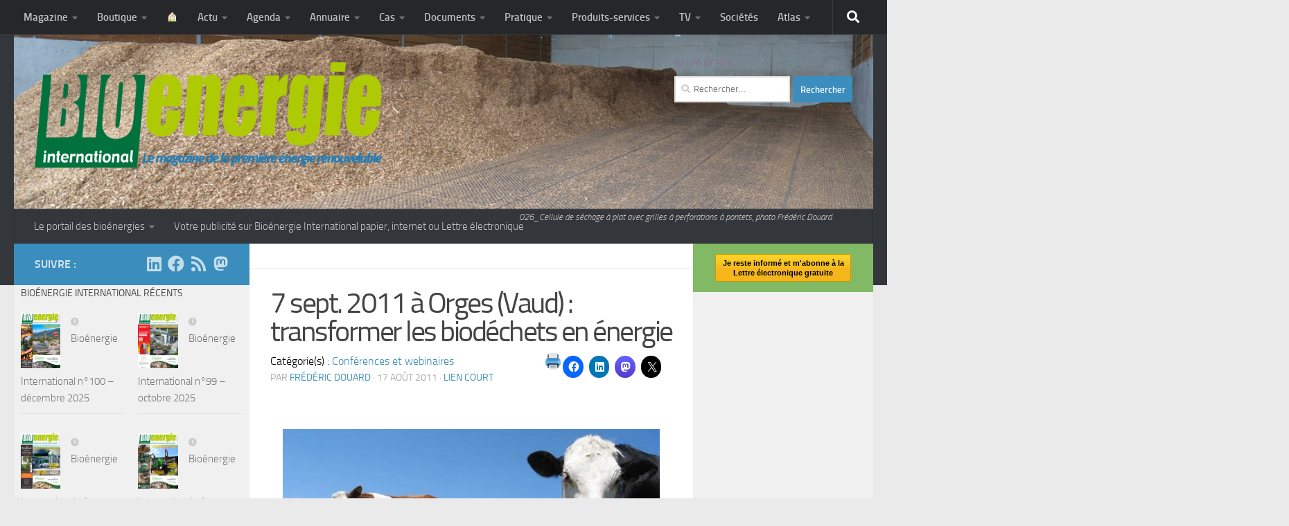

--- FILE ---
content_type: text/html; charset=UTF-8
request_url: https://www.bioenergie-promotion.fr/15490/7-sept-2011-a-orges-vaud-transformer-les-biodechets-en-energie/
body_size: 52744
content:
<!DOCTYPE html>
<html class="no-js" lang="fr-FR">
<head>
  <meta charset="UTF-8">
  <meta name="viewport" content="width=device-width, initial-scale=1.0">
  <link rel="profile" href="https://gmpg.org/xfn/11" />
  <link rel="pingback" href="https://www.bioenergie-promotion.fr/xmlrpc.php">

  <title>7 sept. 2011 à Orges (Vaud) : transformer les biodéchets en énergie &#8211; MAGAZINE ET PORTAIL FRANCOPHONE DES BIOÉNERGIES</title>
<meta name='robots' content='max-image-preview:large' />
<script>document.documentElement.className = document.documentElement.className.replace("no-js","js");</script>
<link rel="alternate" type="application/rss+xml" title="MAGAZINE ET PORTAIL FRANCOPHONE DES BIOÉNERGIES &raquo; Flux" href="https://www.bioenergie-promotion.fr/feed/" />
<link rel="alternate" type="application/rss+xml" title="MAGAZINE ET PORTAIL FRANCOPHONE DES BIOÉNERGIES &raquo; Flux des commentaires" href="https://www.bioenergie-promotion.fr/comments/feed/" />
<script>
window._wpemojiSettings = {"baseUrl":"https:\/\/s.w.org\/images\/core\/emoji\/14.0.0\/72x72\/","ext":".png","svgUrl":"https:\/\/s.w.org\/images\/core\/emoji\/14.0.0\/svg\/","svgExt":".svg","source":{"concatemoji":"https:\/\/www.bioenergie-promotion.fr\/wp-includes\/js\/wp-emoji-release.min.js?ver=6.4.3"}};
/*! This file is auto-generated */
!function(i,n){var o,s,e;function c(e){try{var t={supportTests:e,timestamp:(new Date).valueOf()};sessionStorage.setItem(o,JSON.stringify(t))}catch(e){}}function p(e,t,n){e.clearRect(0,0,e.canvas.width,e.canvas.height),e.fillText(t,0,0);var t=new Uint32Array(e.getImageData(0,0,e.canvas.width,e.canvas.height).data),r=(e.clearRect(0,0,e.canvas.width,e.canvas.height),e.fillText(n,0,0),new Uint32Array(e.getImageData(0,0,e.canvas.width,e.canvas.height).data));return t.every(function(e,t){return e===r[t]})}function u(e,t,n){switch(t){case"flag":return n(e,"\ud83c\udff3\ufe0f\u200d\u26a7\ufe0f","\ud83c\udff3\ufe0f\u200b\u26a7\ufe0f")?!1:!n(e,"\ud83c\uddfa\ud83c\uddf3","\ud83c\uddfa\u200b\ud83c\uddf3")&&!n(e,"\ud83c\udff4\udb40\udc67\udb40\udc62\udb40\udc65\udb40\udc6e\udb40\udc67\udb40\udc7f","\ud83c\udff4\u200b\udb40\udc67\u200b\udb40\udc62\u200b\udb40\udc65\u200b\udb40\udc6e\u200b\udb40\udc67\u200b\udb40\udc7f");case"emoji":return!n(e,"\ud83e\udef1\ud83c\udffb\u200d\ud83e\udef2\ud83c\udfff","\ud83e\udef1\ud83c\udffb\u200b\ud83e\udef2\ud83c\udfff")}return!1}function f(e,t,n){var r="undefined"!=typeof WorkerGlobalScope&&self instanceof WorkerGlobalScope?new OffscreenCanvas(300,150):i.createElement("canvas"),a=r.getContext("2d",{willReadFrequently:!0}),o=(a.textBaseline="top",a.font="600 32px Arial",{});return e.forEach(function(e){o[e]=t(a,e,n)}),o}function t(e){var t=i.createElement("script");t.src=e,t.defer=!0,i.head.appendChild(t)}"undefined"!=typeof Promise&&(o="wpEmojiSettingsSupports",s=["flag","emoji"],n.supports={everything:!0,everythingExceptFlag:!0},e=new Promise(function(e){i.addEventListener("DOMContentLoaded",e,{once:!0})}),new Promise(function(t){var n=function(){try{var e=JSON.parse(sessionStorage.getItem(o));if("object"==typeof e&&"number"==typeof e.timestamp&&(new Date).valueOf()<e.timestamp+604800&&"object"==typeof e.supportTests)return e.supportTests}catch(e){}return null}();if(!n){if("undefined"!=typeof Worker&&"undefined"!=typeof OffscreenCanvas&&"undefined"!=typeof URL&&URL.createObjectURL&&"undefined"!=typeof Blob)try{var e="postMessage("+f.toString()+"("+[JSON.stringify(s),u.toString(),p.toString()].join(",")+"));",r=new Blob([e],{type:"text/javascript"}),a=new Worker(URL.createObjectURL(r),{name:"wpTestEmojiSupports"});return void(a.onmessage=function(e){c(n=e.data),a.terminate(),t(n)})}catch(e){}c(n=f(s,u,p))}t(n)}).then(function(e){for(var t in e)n.supports[t]=e[t],n.supports.everything=n.supports.everything&&n.supports[t],"flag"!==t&&(n.supports.everythingExceptFlag=n.supports.everythingExceptFlag&&n.supports[t]);n.supports.everythingExceptFlag=n.supports.everythingExceptFlag&&!n.supports.flag,n.DOMReady=!1,n.readyCallback=function(){n.DOMReady=!0}}).then(function(){return e}).then(function(){var e;n.supports.everything||(n.readyCallback(),(e=n.source||{}).concatemoji?t(e.concatemoji):e.wpemoji&&e.twemoji&&(t(e.twemoji),t(e.wpemoji)))}))}((window,document),window._wpemojiSettings);
</script>
<style id='wp-emoji-styles-inline-css'>

	img.wp-smiley, img.emoji {
		display: inline !important;
		border: none !important;
		box-shadow: none !important;
		height: 1em !important;
		width: 1em !important;
		margin: 0 0.07em !important;
		vertical-align: -0.1em !important;
		background: none !important;
		padding: 0 !important;
	}
</style>
<link rel='stylesheet' id='wp-block-library-css' href='https://www.bioenergie-promotion.fr/wp-includes/css/dist/block-library/style.min.css?ver=6.4.3' media='all' />
<link rel='stylesheet' id='a-z-listing-block-css' href='https://www.bioenergie-promotion.fr/wp-content/plugins/a-z-listing/css/a-z-listing-default.css?ver=4.3.1' media='all' />
<style id='activitypub-followers-style-inline-css'>
.activitypub-follower-block.is-style-compact .activitypub-handle,.activitypub-follower-block.is-style-compact .sep{display:none}.activitypub-follower-block.is-style-with-lines ul li{border-bottom:.5px solid;margin-bottom:.5rem;padding-bottom:.5rem}.activitypub-follower-block.is-style-with-lines ul li:last-child{border-bottom:none}.activitypub-follower-block.is-style-with-lines .activitypub-handle,.activitypub-follower-block.is-style-with-lines .activitypub-name{text-decoration:none}.activitypub-follower-block.is-style-with-lines .activitypub-handle:hover,.activitypub-follower-block.is-style-with-lines .activitypub-name:hover{text-decoration:underline}.activitypub-follower-block ul{margin:0!important;padding:0!important}.activitypub-follower-block li{display:flex;margin-bottom:1rem}.activitypub-follower-block img{border-radius:50%;height:40px;margin-right:var(--wp--preset--spacing--20,.5rem);width:40px}.activitypub-follower-block .activitypub-link{align-items:center;color:inherit!important;display:flex;flex-flow:row nowrap;max-width:100%;text-decoration:none!important}.activitypub-follower-block .activitypub-handle,.activitypub-follower-block .activitypub-name{text-decoration:underline;text-decoration-thickness:.8px;text-underline-position:under}.activitypub-follower-block .activitypub-handle:hover,.activitypub-follower-block .activitypub-name:hover{text-decoration:none}.activitypub-follower-block .activitypub-name{font-size:var(--wp--preset--font-size--normal,16px)}.activitypub-follower-block .activitypub-actor{font-size:var(--wp--preset--font-size--small,13px);overflow:hidden;text-overflow:ellipsis;white-space:nowrap}.activitypub-follower-block .sep{padding:0 .2rem}.activitypub-follower-block .wp-block-query-pagination{margin-top:1.5rem}.activitypub-follower-block .activitypub-pager{cursor:default}.activitypub-follower-block .activitypub-pager.current{opacity:.33}.activitypub-follower-block .page-numbers{padding:0 .2rem}.activitypub-follower-block .page-numbers.current{font-weight:700;opacity:1}

</style>
<style id='activitypub-follow-me-style-inline-css'>
.activitypub__modal.components-modal__frame{background-color:#f7f7f7;color:#333}.activitypub__modal.components-modal__frame .components-modal__header-heading,.activitypub__modal.components-modal__frame h4{color:#333;letter-spacing:inherit;word-spacing:inherit}.activitypub__modal.components-modal__frame .components-modal__header .components-button:hover{color:var(--color-white)}.activitypub__dialog{max-width:40em}.activitypub__dialog h4{line-height:1;margin:0}.activitypub__dialog .activitypub-dialog__section{margin-bottom:2em}.activitypub__dialog .activitypub-dialog__remember{margin-top:1em}.activitypub__dialog .activitypub-dialog__description{font-size:var(--wp--preset--font-size--normal,.75rem);margin:.33em 0 1em}.activitypub__dialog .activitypub-dialog__button-group{align-items:flex-end;display:flex;justify-content:flex-end}.activitypub__dialog .activitypub-dialog__button-group svg{height:21px;margin-right:.5em;width:21px}.activitypub__dialog .activitypub-dialog__button-group input{background-color:var(--wp--preset--color--white);border-radius:50px 0 0 50px;border-width:1px;border:1px solid var(--wp--preset--color--black);color:var(--wp--preset--color--black);flex:1;font-size:16px;height:inherit;line-height:1;margin-right:0;padding:15px 23px}.activitypub__dialog .activitypub-dialog__button-group button{align-self:center;background-color:var(--wp--preset--color--black);border-radius:0 50px 50px 0;border-width:1px;color:var(--wp--preset--color--white);font-size:16px;height:inherit;line-height:1;margin-left:0;padding:15px 23px;text-decoration:none}.activitypub__dialog .activitypub-dialog__button-group button:hover{border:inherit}.activitypub-follow-me-block-wrapper{width:100%}.activitypub-follow-me-block-wrapper.has-background .activitypub-profile,.activitypub-follow-me-block-wrapper.has-border-color .activitypub-profile{padding-left:1rem;padding-right:1rem}.activitypub-follow-me-block-wrapper .activitypub-profile{align-items:center;display:flex;padding:1rem 0}.activitypub-follow-me-block-wrapper .activitypub-profile .activitypub-profile__avatar{border-radius:50%;height:75px;margin-right:1rem;width:75px}.activitypub-follow-me-block-wrapper .activitypub-profile .activitypub-profile__content{flex:1;min-width:0}.activitypub-follow-me-block-wrapper .activitypub-profile .activitypub-profile__handle,.activitypub-follow-me-block-wrapper .activitypub-profile .activitypub-profile__name{line-height:1.2;margin:0;overflow:hidden;text-overflow:ellipsis;white-space:nowrap}.activitypub-follow-me-block-wrapper .activitypub-profile .activitypub-profile__name{font-size:1.25em}.activitypub-follow-me-block-wrapper .activitypub-profile .activitypub-profile__follow{align-self:center;background-color:var(--wp--preset--color--black);color:var(--wp--preset--color--white)}.activitypub-follow-me-block-wrapper .activitypub-profile .activitypub-profile__follow:not(:only-child){margin-left:1rem}

</style>
<link rel='stylesheet' id='wp-components-css' href='https://www.bioenergie-promotion.fr/wp-includes/css/dist/components/style.min.css?ver=6.4.3' media='all' />
<style id='activitypub-reply-style-inline-css'>
.activitypub-embed{background:#fff;border:1px solid #e6e6e6;border-radius:12px;font-family:-apple-system,BlinkMacSystemFont,Segoe UI,Roboto,Helvetica,Arial,sans-serif;max-width:100%;padding:0}.activitypub-reply-block .activitypub-embed{margin:1em 0}.activitypub-embed-header{align-items:center;display:flex;gap:10px;padding:15px}.activitypub-embed-header img{border-radius:50%;height:48px;width:48px}.activitypub-embed-header-text{flex-grow:1}.activitypub-embed-header-text h2{color:#000;font-size:15px;font-weight:600;margin:0;padding:0}.activitypub-embed-header-text .ap-account{color:#687684;font-size:14px;text-decoration:none}.activitypub-embed-content{padding:0 15px 15px}.activitypub-embed-content .ap-title{color:#000;font-size:23px;font-weight:600;margin:0 0 10px;padding:0}.activitypub-embed-content .ap-subtitle{color:#000;font-size:15px;margin:0 0 15px}.activitypub-embed-content .ap-preview{border:1px solid #e6e6e6;border-radius:8px;overflow:hidden}.activitypub-embed-content .ap-preview img{display:block;height:auto;width:100%}.activitypub-embed-content .ap-preview-text{padding:15px}.activitypub-embed-meta{border-top:1px solid #e6e6e6;color:#687684;display:flex;font-size:13px;gap:15px;padding:15px}.activitypub-embed-meta .ap-stat{align-items:center;display:flex;gap:5px}.activitypub-embed-meta a.ap-stat{color:inherit;text-decoration:none}.activitypub-embed-meta strong{color:#000;font-weight:600}.activitypub-embed-meta .ap-stat-label{color:#687684}.wp-block-activitypub-reply .components-spinner{height:12px;margin-bottom:0;margin-top:0;width:12px}

</style>
<style id='activitypub-reactions-style-inline-css'>
.activitypub-reactions h6{border-top:1px solid;border-top-color:var(--wp--preset--color--contrast-2);display:inline-block;padding-top:.5em}.activitypub-reactions .reaction-group{align-items:center;display:flex;gap:.75em;justify-content:flex-start;margin:.5em 0;position:relative;width:100%}@media(max-width:782px){.activitypub-reactions .reaction-group:has(.reaction-avatars:not(:empty)){justify-content:space-between}}.activitypub-reactions .reaction-avatars{align-items:center;display:flex;flex-direction:row;list-style:none;margin:0;padding:0}.activitypub-reactions .reaction-avatars li{margin:0 -10px 0 0;padding:0}.activitypub-reactions .reaction-avatars li:last-child{margin-right:0}.activitypub-reactions .reaction-avatars li a{display:block;text-decoration:none}.activitypub-reactions .reaction-avatars .reaction-avatar{border:.5px solid var(--wp--preset--color--contrast,hsla(0,0%,100%,.8));border-radius:50%;box-shadow:0 0 0 .5px hsla(0,0%,100%,.8),0 1px 3px rgba(0,0,0,.2);height:32px;transition:transform .6s cubic-bezier(.34,1.56,.64,1);width:32px;will-change:transform}.activitypub-reactions .reaction-avatars .reaction-avatar.wave-active{transform:translateY(-5px)}.activitypub-reactions .reaction-avatars .reaction-avatar.wave-active.rotate-clockwise{transform:translateY(-5px) rotate(30deg)}.activitypub-reactions .reaction-avatars .reaction-avatar.wave-active.rotate-counter{transform:translateY(-5px) rotate(-30deg)}.activitypub-reactions .reaction-avatars .reaction-avatar:hover{position:relative;z-index:1}.activitypub-reactions .reaction-label.components-button{color:var(--wp--preset--color--contrast,--wp--preset--color--secondary,#2271b1);flex:0 0 auto;height:auto;padding:0;text-decoration:none;white-space:nowrap}.activitypub-reactions .reaction-label.components-button:hover{color:var(--wp--preset--color--contrast,--wp--preset--color--secondary,#135e96);text-decoration:underline}.activitypub-reactions .reaction-label.components-button:focus:not(:disabled){box-shadow:none;outline:1px solid var(--wp--preset--color--contrast,#135e96);outline-offset:2px}.activitypub-reaction-list{background-color:var(--wp--preset--color--background,var(--wp--preset--color--custom-background,var(--wp--preset--color--base)));list-style:none;margin:0;max-width:300px;padding:.25em 1.3em .25em .7em;width:-moz-max-content;width:max-content}.activitypub-reaction-list ul{margin:0;padding:0}.activitypub-reaction-list li{font-size:var(--wp--preset--font-size--small);margin:0;padding:0}.activitypub-reaction-list a{align-items:center;color:var(--wp--preset--color--contrast,var(--wp--preset--color--secondary));display:flex;font-size:var(--wp--preset--font-size--small,.75rem);gap:.5em;justify-content:flex-start;padding:.5em;text-decoration:none}.activitypub-reaction-list a:hover{text-decoration:underline}.activitypub-reaction-list a img{border-radius:50%;flex:none;height:24px;width:24px}

</style>
<link rel='stylesheet' id='mediaelement-css' href='https://www.bioenergie-promotion.fr/wp-includes/js/mediaelement/mediaelementplayer-legacy.min.css?ver=4.2.17' media='all' />
<link rel='stylesheet' id='wp-mediaelement-css' href='https://www.bioenergie-promotion.fr/wp-includes/js/mediaelement/wp-mediaelement.min.css?ver=6.4.3' media='all' />
<style id='jetpack-sharing-buttons-style-inline-css'>
.jetpack-sharing-buttons__services-list{display:flex;flex-direction:row;flex-wrap:wrap;gap:0;list-style-type:none;margin:5px;padding:0}.jetpack-sharing-buttons__services-list.has-small-icon-size{font-size:12px}.jetpack-sharing-buttons__services-list.has-normal-icon-size{font-size:16px}.jetpack-sharing-buttons__services-list.has-large-icon-size{font-size:24px}.jetpack-sharing-buttons__services-list.has-huge-icon-size{font-size:36px}@media print{.jetpack-sharing-buttons__services-list{display:none!important}}.editor-styles-wrapper .wp-block-jetpack-sharing-buttons{gap:0;padding-inline-start:0}ul.jetpack-sharing-buttons__services-list.has-background{padding:1.25em 2.375em}
</style>
<style id='classic-theme-styles-inline-css'>
/*! This file is auto-generated */
.wp-block-button__link{color:#fff;background-color:#32373c;border-radius:9999px;box-shadow:none;text-decoration:none;padding:calc(.667em + 2px) calc(1.333em + 2px);font-size:1.125em}.wp-block-file__button{background:#32373c;color:#fff;text-decoration:none}
</style>
<style id='global-styles-inline-css'>
body{--wp--preset--color--black: #000000;--wp--preset--color--cyan-bluish-gray: #abb8c3;--wp--preset--color--white: #ffffff;--wp--preset--color--pale-pink: #f78da7;--wp--preset--color--vivid-red: #cf2e2e;--wp--preset--color--luminous-vivid-orange: #ff6900;--wp--preset--color--luminous-vivid-amber: #fcb900;--wp--preset--color--light-green-cyan: #7bdcb5;--wp--preset--color--vivid-green-cyan: #00d084;--wp--preset--color--pale-cyan-blue: #8ed1fc;--wp--preset--color--vivid-cyan-blue: #0693e3;--wp--preset--color--vivid-purple: #9b51e0;--wp--preset--gradient--vivid-cyan-blue-to-vivid-purple: linear-gradient(135deg,rgba(6,147,227,1) 0%,rgb(155,81,224) 100%);--wp--preset--gradient--light-green-cyan-to-vivid-green-cyan: linear-gradient(135deg,rgb(122,220,180) 0%,rgb(0,208,130) 100%);--wp--preset--gradient--luminous-vivid-amber-to-luminous-vivid-orange: linear-gradient(135deg,rgba(252,185,0,1) 0%,rgba(255,105,0,1) 100%);--wp--preset--gradient--luminous-vivid-orange-to-vivid-red: linear-gradient(135deg,rgba(255,105,0,1) 0%,rgb(207,46,46) 100%);--wp--preset--gradient--very-light-gray-to-cyan-bluish-gray: linear-gradient(135deg,rgb(238,238,238) 0%,rgb(169,184,195) 100%);--wp--preset--gradient--cool-to-warm-spectrum: linear-gradient(135deg,rgb(74,234,220) 0%,rgb(151,120,209) 20%,rgb(207,42,186) 40%,rgb(238,44,130) 60%,rgb(251,105,98) 80%,rgb(254,248,76) 100%);--wp--preset--gradient--blush-light-purple: linear-gradient(135deg,rgb(255,206,236) 0%,rgb(152,150,240) 100%);--wp--preset--gradient--blush-bordeaux: linear-gradient(135deg,rgb(254,205,165) 0%,rgb(254,45,45) 50%,rgb(107,0,62) 100%);--wp--preset--gradient--luminous-dusk: linear-gradient(135deg,rgb(255,203,112) 0%,rgb(199,81,192) 50%,rgb(65,88,208) 100%);--wp--preset--gradient--pale-ocean: linear-gradient(135deg,rgb(255,245,203) 0%,rgb(182,227,212) 50%,rgb(51,167,181) 100%);--wp--preset--gradient--electric-grass: linear-gradient(135deg,rgb(202,248,128) 0%,rgb(113,206,126) 100%);--wp--preset--gradient--midnight: linear-gradient(135deg,rgb(2,3,129) 0%,rgb(40,116,252) 100%);--wp--preset--font-size--small: 13px;--wp--preset--font-size--medium: 20px;--wp--preset--font-size--large: 36px;--wp--preset--font-size--x-large: 42px;--wp--preset--spacing--20: 0.44rem;--wp--preset--spacing--30: 0.67rem;--wp--preset--spacing--40: 1rem;--wp--preset--spacing--50: 1.5rem;--wp--preset--spacing--60: 2.25rem;--wp--preset--spacing--70: 3.38rem;--wp--preset--spacing--80: 5.06rem;--wp--preset--shadow--natural: 6px 6px 9px rgba(0, 0, 0, 0.2);--wp--preset--shadow--deep: 12px 12px 50px rgba(0, 0, 0, 0.4);--wp--preset--shadow--sharp: 6px 6px 0px rgba(0, 0, 0, 0.2);--wp--preset--shadow--outlined: 6px 6px 0px -3px rgba(255, 255, 255, 1), 6px 6px rgba(0, 0, 0, 1);--wp--preset--shadow--crisp: 6px 6px 0px rgba(0, 0, 0, 1);}:where(.is-layout-flex){gap: 0.5em;}:where(.is-layout-grid){gap: 0.5em;}body .is-layout-flow > .alignleft{float: left;margin-inline-start: 0;margin-inline-end: 2em;}body .is-layout-flow > .alignright{float: right;margin-inline-start: 2em;margin-inline-end: 0;}body .is-layout-flow > .aligncenter{margin-left: auto !important;margin-right: auto !important;}body .is-layout-constrained > .alignleft{float: left;margin-inline-start: 0;margin-inline-end: 2em;}body .is-layout-constrained > .alignright{float: right;margin-inline-start: 2em;margin-inline-end: 0;}body .is-layout-constrained > .aligncenter{margin-left: auto !important;margin-right: auto !important;}body .is-layout-constrained > :where(:not(.alignleft):not(.alignright):not(.alignfull)){max-width: var(--wp--style--global--content-size);margin-left: auto !important;margin-right: auto !important;}body .is-layout-constrained > .alignwide{max-width: var(--wp--style--global--wide-size);}body .is-layout-flex{display: flex;}body .is-layout-flex{flex-wrap: wrap;align-items: center;}body .is-layout-flex > *{margin: 0;}body .is-layout-grid{display: grid;}body .is-layout-grid > *{margin: 0;}:where(.wp-block-columns.is-layout-flex){gap: 2em;}:where(.wp-block-columns.is-layout-grid){gap: 2em;}:where(.wp-block-post-template.is-layout-flex){gap: 1.25em;}:where(.wp-block-post-template.is-layout-grid){gap: 1.25em;}.has-black-color{color: var(--wp--preset--color--black) !important;}.has-cyan-bluish-gray-color{color: var(--wp--preset--color--cyan-bluish-gray) !important;}.has-white-color{color: var(--wp--preset--color--white) !important;}.has-pale-pink-color{color: var(--wp--preset--color--pale-pink) !important;}.has-vivid-red-color{color: var(--wp--preset--color--vivid-red) !important;}.has-luminous-vivid-orange-color{color: var(--wp--preset--color--luminous-vivid-orange) !important;}.has-luminous-vivid-amber-color{color: var(--wp--preset--color--luminous-vivid-amber) !important;}.has-light-green-cyan-color{color: var(--wp--preset--color--light-green-cyan) !important;}.has-vivid-green-cyan-color{color: var(--wp--preset--color--vivid-green-cyan) !important;}.has-pale-cyan-blue-color{color: var(--wp--preset--color--pale-cyan-blue) !important;}.has-vivid-cyan-blue-color{color: var(--wp--preset--color--vivid-cyan-blue) !important;}.has-vivid-purple-color{color: var(--wp--preset--color--vivid-purple) !important;}.has-black-background-color{background-color: var(--wp--preset--color--black) !important;}.has-cyan-bluish-gray-background-color{background-color: var(--wp--preset--color--cyan-bluish-gray) !important;}.has-white-background-color{background-color: var(--wp--preset--color--white) !important;}.has-pale-pink-background-color{background-color: var(--wp--preset--color--pale-pink) !important;}.has-vivid-red-background-color{background-color: var(--wp--preset--color--vivid-red) !important;}.has-luminous-vivid-orange-background-color{background-color: var(--wp--preset--color--luminous-vivid-orange) !important;}.has-luminous-vivid-amber-background-color{background-color: var(--wp--preset--color--luminous-vivid-amber) !important;}.has-light-green-cyan-background-color{background-color: var(--wp--preset--color--light-green-cyan) !important;}.has-vivid-green-cyan-background-color{background-color: var(--wp--preset--color--vivid-green-cyan) !important;}.has-pale-cyan-blue-background-color{background-color: var(--wp--preset--color--pale-cyan-blue) !important;}.has-vivid-cyan-blue-background-color{background-color: var(--wp--preset--color--vivid-cyan-blue) !important;}.has-vivid-purple-background-color{background-color: var(--wp--preset--color--vivid-purple) !important;}.has-black-border-color{border-color: var(--wp--preset--color--black) !important;}.has-cyan-bluish-gray-border-color{border-color: var(--wp--preset--color--cyan-bluish-gray) !important;}.has-white-border-color{border-color: var(--wp--preset--color--white) !important;}.has-pale-pink-border-color{border-color: var(--wp--preset--color--pale-pink) !important;}.has-vivid-red-border-color{border-color: var(--wp--preset--color--vivid-red) !important;}.has-luminous-vivid-orange-border-color{border-color: var(--wp--preset--color--luminous-vivid-orange) !important;}.has-luminous-vivid-amber-border-color{border-color: var(--wp--preset--color--luminous-vivid-amber) !important;}.has-light-green-cyan-border-color{border-color: var(--wp--preset--color--light-green-cyan) !important;}.has-vivid-green-cyan-border-color{border-color: var(--wp--preset--color--vivid-green-cyan) !important;}.has-pale-cyan-blue-border-color{border-color: var(--wp--preset--color--pale-cyan-blue) !important;}.has-vivid-cyan-blue-border-color{border-color: var(--wp--preset--color--vivid-cyan-blue) !important;}.has-vivid-purple-border-color{border-color: var(--wp--preset--color--vivid-purple) !important;}.has-vivid-cyan-blue-to-vivid-purple-gradient-background{background: var(--wp--preset--gradient--vivid-cyan-blue-to-vivid-purple) !important;}.has-light-green-cyan-to-vivid-green-cyan-gradient-background{background: var(--wp--preset--gradient--light-green-cyan-to-vivid-green-cyan) !important;}.has-luminous-vivid-amber-to-luminous-vivid-orange-gradient-background{background: var(--wp--preset--gradient--luminous-vivid-amber-to-luminous-vivid-orange) !important;}.has-luminous-vivid-orange-to-vivid-red-gradient-background{background: var(--wp--preset--gradient--luminous-vivid-orange-to-vivid-red) !important;}.has-very-light-gray-to-cyan-bluish-gray-gradient-background{background: var(--wp--preset--gradient--very-light-gray-to-cyan-bluish-gray) !important;}.has-cool-to-warm-spectrum-gradient-background{background: var(--wp--preset--gradient--cool-to-warm-spectrum) !important;}.has-blush-light-purple-gradient-background{background: var(--wp--preset--gradient--blush-light-purple) !important;}.has-blush-bordeaux-gradient-background{background: var(--wp--preset--gradient--blush-bordeaux) !important;}.has-luminous-dusk-gradient-background{background: var(--wp--preset--gradient--luminous-dusk) !important;}.has-pale-ocean-gradient-background{background: var(--wp--preset--gradient--pale-ocean) !important;}.has-electric-grass-gradient-background{background: var(--wp--preset--gradient--electric-grass) !important;}.has-midnight-gradient-background{background: var(--wp--preset--gradient--midnight) !important;}.has-small-font-size{font-size: var(--wp--preset--font-size--small) !important;}.has-medium-font-size{font-size: var(--wp--preset--font-size--medium) !important;}.has-large-font-size{font-size: var(--wp--preset--font-size--large) !important;}.has-x-large-font-size{font-size: var(--wp--preset--font-size--x-large) !important;}
.wp-block-navigation a:where(:not(.wp-element-button)){color: inherit;}
:where(.wp-block-post-template.is-layout-flex){gap: 1.25em;}:where(.wp-block-post-template.is-layout-grid){gap: 1.25em;}
:where(.wp-block-columns.is-layout-flex){gap: 2em;}:where(.wp-block-columns.is-layout-grid){gap: 2em;}
.wp-block-pullquote{font-size: 1.5em;line-height: 1.6;}
</style>
<link rel='stylesheet' id='taxonomy-image-plugin-public-css' href='https://www.bioenergie-promotion.fr/wp-content/plugins/taxonomy-images/css/style.css?ver=0.9.6' media='screen' />
<link rel='stylesheet' id='wp-sponsors-css' href='https://www.bioenergie-promotion.fr/wp-content/plugins/wp-sponsors/assets/dist/css/public.css?ver=3.5.1' media='all' />
<link rel='stylesheet' id='hueman-style-css' href='https://www.bioenergie-promotion.fr/wp-content/themes/hueman/style.css?ver=6.4.3' media='all' />
<link rel='stylesheet' id='child-style-css' href='https://www.bioenergie-promotion.fr/wp-content/themes/hueplusBP/style.css?ver=1.0' media='all' />
<link rel='stylesheet' id='glightbox-css-css' href='https://www.bioenergie-promotion.fr/wp-content/themes/hueplusBP/glightbox/glightbox.css?ver=6.4.3' media='all' />
<link rel='stylesheet' id='hueman-main-style-css' href='https://www.bioenergie-promotion.fr/wp-content/themes/hueman/assets/front/css/main.min.css?ver=3.7.24' media='all' />
<style id='hueman-main-style-inline-css'>
body { font-size:0.94rem; }@media only screen and (min-width: 720px) {
        .nav > li { font-size:0.94rem; }
      }::selection { background-color: #3b8dbd; }
::-moz-selection { background-color: #3b8dbd; }a,a>span.hu-external::after,.themeform label .required,#flexslider-featured .flex-direction-nav .flex-next:hover,#flexslider-featured .flex-direction-nav .flex-prev:hover,.post-hover:hover .post-title a,.post-title a:hover,.sidebar.s1 .post-nav li a:hover i,.content .post-nav li a:hover i,.post-related a:hover,.sidebar.s1 .widget_rss ul li a,#footer .widget_rss ul li a,.sidebar.s1 .widget_calendar a,#footer .widget_calendar a,.sidebar.s1 .alx-tab .tab-item-category a,.sidebar.s1 .alx-posts .post-item-category a,.sidebar.s1 .alx-tab li:hover .tab-item-title a,.sidebar.s1 .alx-tab li:hover .tab-item-comment a,.sidebar.s1 .alx-posts li:hover .post-item-title a,#footer .alx-tab .tab-item-category a,#footer .alx-posts .post-item-category a,#footer .alx-tab li:hover .tab-item-title a,#footer .alx-tab li:hover .tab-item-comment a,#footer .alx-posts li:hover .post-item-title a,.comment-tabs li.active a,.comment-awaiting-moderation,.child-menu a:hover,.child-menu .current_page_item > a,.wp-pagenavi a{ color: #3b8dbd; }input[type="submit"],.themeform button[type="submit"],.sidebar.s1 .sidebar-top,.sidebar.s1 .sidebar-toggle,#flexslider-featured .flex-control-nav li a.flex-active,.post-tags a:hover,.sidebar.s1 .widget_calendar caption,#footer .widget_calendar caption,.author-bio .bio-avatar:after,.commentlist li.bypostauthor > .comment-body:after,.commentlist li.comment-author-admin > .comment-body:after{ background-color: #3b8dbd; }.post-format .format-container { border-color: #3b8dbd; }.sidebar.s1 .alx-tabs-nav li.active a,#footer .alx-tabs-nav li.active a,.comment-tabs li.active a,.wp-pagenavi a:hover,.wp-pagenavi a:active,.wp-pagenavi span.current{ border-bottom-color: #3b8dbd!important; }.sidebar.s2 .post-nav li a:hover i,
.sidebar.s2 .widget_rss ul li a,
.sidebar.s2 .widget_calendar a,
.sidebar.s2 .alx-tab .tab-item-category a,
.sidebar.s2 .alx-posts .post-item-category a,
.sidebar.s2 .alx-tab li:hover .tab-item-title a,
.sidebar.s2 .alx-tab li:hover .tab-item-comment a,
.sidebar.s2 .alx-posts li:hover .post-item-title a { color: #82b965; }
.sidebar.s2 .sidebar-top,.sidebar.s2 .sidebar-toggle,.post-comments,.jp-play-bar,.jp-volume-bar-value,.sidebar.s2 .widget_calendar caption{ background-color: #82b965; }.sidebar.s2 .alx-tabs-nav li.active a { border-bottom-color: #82b965; }
.post-comments::before { border-right-color: #82b965; }
      .search-expand,
              #nav-topbar.nav-container { background-color: #26272b}@media only screen and (min-width: 720px) {
                #nav-topbar .nav ul { background-color: #26272b; }
              }.is-scrolled #header .nav-container.desktop-sticky,
              .is-scrolled #header .search-expand { background-color: #26272b; background-color: rgba(38,39,43,0.90) }.is-scrolled .topbar-transparent #nav-topbar.desktop-sticky .nav ul { background-color: #26272b; background-color: rgba(38,39,43,0.95) }#header { background-color: #33363b; }
@media only screen and (min-width: 720px) {
  #nav-header .nav ul { background-color: #33363b; }
}
        #header #nav-mobile { background-color: #33363b; }.is-scrolled #header #nav-mobile { background-color: #33363b; background-color: rgba(51,54,59,0.90) }#nav-header.nav-container, #main-header-search .search-expand { background-color: #33363b; }
@media only screen and (min-width: 720px) {
  #nav-header .nav ul { background-color: #33363b; }
}
        .site-title a img { max-height: 160px; }body { background-color: #eaeaea; }
</style>
<link rel='stylesheet' id='theme-stylesheet-css' href='https://www.bioenergie-promotion.fr/wp-content/themes/hueplusBP/style.css?ver=1.0' media='all' />
<link rel='stylesheet' id='hueman-font-awesome-css' href='https://www.bioenergie-promotion.fr/wp-content/themes/hueman/assets/front/css/font-awesome.min.css?ver=3.7.24' media='all' />
<link rel='stylesheet' id='dashicons-css' href='https://www.bioenergie-promotion.fr/wp-includes/css/dashicons.min.css?ver=6.4.3' media='all' />
<link rel='stylesheet' id='a-z-listing-css' href='https://www.bioenergie-promotion.fr/wp-content/plugins/a-z-listing/css/a-z-listing-default.css?ver=4.3.1' media='all' />
<link rel='stylesheet' id='sharedaddy-css' href='https://www.bioenergie-promotion.fr/wp-content/plugins/jetpack/modules/sharedaddy/sharing.css?ver=13.2.3' media='all' />
<link rel='stylesheet' id='social-logos-css' href='https://www.bioenergie-promotion.fr/wp-content/plugins/jetpack/_inc/social-logos/social-logos.min.css?ver=13.2.3' media='all' />
<script src="https://www.bioenergie-promotion.fr/wp-includes/js/jquery/jquery.min.js?ver=3.7.1" id="jquery-core-js"></script>
<script src="https://www.bioenergie-promotion.fr/wp-includes/js/jquery/jquery-migrate.min.js?ver=3.4.1" id="jquery-migrate-js"></script>
<script src="https://www.bioenergie-promotion.fr/wp-content/plugins/wp-sponsors/assets/dist/js/public.js?ver=3.5.1" id="wp-sponsors-js"></script>
<link rel="https://api.w.org/" href="https://www.bioenergie-promotion.fr/wp-json/" /><link rel="alternate" type="application/json" href="https://www.bioenergie-promotion.fr/wp-json/wp/v2/posts/15490" /><link rel="EditURI" type="application/rsd+xml" title="RSD" href="https://www.bioenergie-promotion.fr/xmlrpc.php?rsd" />
<meta name="generator" content="WordPress 6.4.3" />
<link rel="canonical" href="https://www.bioenergie-promotion.fr/15490/7-sept-2011-a-orges-vaud-transformer-les-biodechets-en-energie/" />
<link rel='shortlink' href='http://bioenergi.es/s/17z' />
<link rel="alternate" type="application/json+oembed" href="https://www.bioenergie-promotion.fr/wp-json/oembed/1.0/embed?url=https%3A%2F%2Fwww.bioenergie-promotion.fr%2F15490%2F7-sept-2011-a-orges-vaud-transformer-les-biodechets-en-energie%2F" />
<link rel="alternate" type="text/xml+oembed" href="https://www.bioenergie-promotion.fr/wp-json/oembed/1.0/embed?url=https%3A%2F%2Fwww.bioenergie-promotion.fr%2F15490%2F7-sept-2011-a-orges-vaud-transformer-les-biodechets-en-energie%2F&#038;format=xml" />
<meta property="fediverse:creator" name="fediverse:creator" content="bioenergie-international-magazine@www.bioenergie-promotion.fr" />
<link href="http://bioenergi.es/s/17z" rel="shortlink">
    <link rel="preload" as="font" type="font/woff2" href="https://www.bioenergie-promotion.fr/wp-content/themes/hueman/assets/front/webfonts/fa-brands-400.woff2?v=5.15.2" crossorigin="anonymous"/>
    <link rel="preload" as="font" type="font/woff2" href="https://www.bioenergie-promotion.fr/wp-content/themes/hueman/assets/front/webfonts/fa-regular-400.woff2?v=5.15.2" crossorigin="anonymous"/>
    <link rel="preload" as="font" type="font/woff2" href="https://www.bioenergie-promotion.fr/wp-content/themes/hueman/assets/front/webfonts/fa-solid-900.woff2?v=5.15.2" crossorigin="anonymous"/>
  <link rel="preload" as="font" type="font/woff" href="https://www.bioenergie-promotion.fr/wp-content/themes/hueman/assets/front/fonts/titillium-light-webfont.woff" crossorigin="anonymous"/>
<link rel="preload" as="font" type="font/woff" href="https://www.bioenergie-promotion.fr/wp-content/themes/hueman/assets/front/fonts/titillium-lightitalic-webfont.woff" crossorigin="anonymous"/>
<link rel="preload" as="font" type="font/woff" href="https://www.bioenergie-promotion.fr/wp-content/themes/hueman/assets/front/fonts/titillium-regular-webfont.woff" crossorigin="anonymous"/>
<link rel="preload" as="font" type="font/woff" href="https://www.bioenergie-promotion.fr/wp-content/themes/hueman/assets/front/fonts/titillium-regularitalic-webfont.woff" crossorigin="anonymous"/>
<link rel="preload" as="font" type="font/woff" href="https://www.bioenergie-promotion.fr/wp-content/themes/hueman/assets/front/fonts/titillium-semibold-webfont.woff" crossorigin="anonymous"/>
<style>
  /*  base : fonts
/* ------------------------------------ */
body { font-family: "Titillium", Arial, sans-serif; }
@font-face {
  font-family: 'Titillium';
  src: url('https://www.bioenergie-promotion.fr/wp-content/themes/hueman/assets/front/fonts/titillium-light-webfont.eot');
  src: url('https://www.bioenergie-promotion.fr/wp-content/themes/hueman/assets/front/fonts/titillium-light-webfont.svg#titillium-light-webfont') format('svg'),
     url('https://www.bioenergie-promotion.fr/wp-content/themes/hueman/assets/front/fonts/titillium-light-webfont.eot?#iefix') format('embedded-opentype'),
     url('https://www.bioenergie-promotion.fr/wp-content/themes/hueman/assets/front/fonts/titillium-light-webfont.woff') format('woff'),
     url('https://www.bioenergie-promotion.fr/wp-content/themes/hueman/assets/front/fonts/titillium-light-webfont.ttf') format('truetype');
  font-weight: 300;
  font-style: normal;
}
@font-face {
  font-family: 'Titillium';
  src: url('https://www.bioenergie-promotion.fr/wp-content/themes/hueman/assets/front/fonts/titillium-lightitalic-webfont.eot');
  src: url('https://www.bioenergie-promotion.fr/wp-content/themes/hueman/assets/front/fonts/titillium-lightitalic-webfont.svg#titillium-lightitalic-webfont') format('svg'),
     url('https://www.bioenergie-promotion.fr/wp-content/themes/hueman/assets/front/fonts/titillium-lightitalic-webfont.eot?#iefix') format('embedded-opentype'),
     url('https://www.bioenergie-promotion.fr/wp-content/themes/hueman/assets/front/fonts/titillium-lightitalic-webfont.woff') format('woff'),
     url('https://www.bioenergie-promotion.fr/wp-content/themes/hueman/assets/front/fonts/titillium-lightitalic-webfont.ttf') format('truetype');
  font-weight: 300;
  font-style: italic;
}
@font-face {
  font-family: 'Titillium';
  src: url('https://www.bioenergie-promotion.fr/wp-content/themes/hueman/assets/front/fonts/titillium-regular-webfont.eot');
  src: url('https://www.bioenergie-promotion.fr/wp-content/themes/hueman/assets/front/fonts/titillium-regular-webfont.svg#titillium-regular-webfont') format('svg'),
     url('https://www.bioenergie-promotion.fr/wp-content/themes/hueman/assets/front/fonts/titillium-regular-webfont.eot?#iefix') format('embedded-opentype'),
     url('https://www.bioenergie-promotion.fr/wp-content/themes/hueman/assets/front/fonts/titillium-regular-webfont.woff') format('woff'),
     url('https://www.bioenergie-promotion.fr/wp-content/themes/hueman/assets/front/fonts/titillium-regular-webfont.ttf') format('truetype');
  font-weight: 400;
  font-style: normal;
}
@font-face {
  font-family: 'Titillium';
  src: url('https://www.bioenergie-promotion.fr/wp-content/themes/hueman/assets/front/fonts/titillium-regularitalic-webfont.eot');
  src: url('https://www.bioenergie-promotion.fr/wp-content/themes/hueman/assets/front/fonts/titillium-regularitalic-webfont.svg#titillium-regular-webfont') format('svg'),
     url('https://www.bioenergie-promotion.fr/wp-content/themes/hueman/assets/front/fonts/titillium-regularitalic-webfont.eot?#iefix') format('embedded-opentype'),
     url('https://www.bioenergie-promotion.fr/wp-content/themes/hueman/assets/front/fonts/titillium-regularitalic-webfont.woff') format('woff'),
     url('https://www.bioenergie-promotion.fr/wp-content/themes/hueman/assets/front/fonts/titillium-regularitalic-webfont.ttf') format('truetype');
  font-weight: 400;
  font-style: italic;
}
@font-face {
    font-family: 'Titillium';
    src: url('https://www.bioenergie-promotion.fr/wp-content/themes/hueman/assets/front/fonts/titillium-semibold-webfont.eot');
    src: url('https://www.bioenergie-promotion.fr/wp-content/themes/hueman/assets/front/fonts/titillium-semibold-webfont.svg#titillium-semibold-webfont') format('svg'),
         url('https://www.bioenergie-promotion.fr/wp-content/themes/hueman/assets/front/fonts/titillium-semibold-webfont.eot?#iefix') format('embedded-opentype'),
         url('https://www.bioenergie-promotion.fr/wp-content/themes/hueman/assets/front/fonts/titillium-semibold-webfont.woff') format('woff'),
         url('https://www.bioenergie-promotion.fr/wp-content/themes/hueman/assets/front/fonts/titillium-semibold-webfont.ttf') format('truetype');
  font-weight: 600;
  font-style: normal;
}
</style>
  <!--[if lt IE 9]>
<script src="https://www.bioenergie-promotion.fr/wp-content/themes/hueman/assets/front/js/ie/html5shiv-printshiv.min.js"></script>
<script src="https://www.bioenergie-promotion.fr/wp-content/themes/hueman/assets/front/js/ie/selectivizr.js"></script>
<![endif]-->

<link rel="alternate" title="ActivityPub (JSON)" type="application/activity+json" href="https://www.bioenergie-promotion.fr/?p=15490" />

<!-- Jetpack Open Graph Tags -->
<meta property="og:type" content="article" />
<meta property="og:title" content="7 sept. 2011 à Orges (Vaud) : transformer les biodéchets en énergie" />
<meta property="og:url" content="https://www.bioenergie-promotion.fr/15490/7-sept-2011-a-orges-vaud-transformer-les-biodechets-en-energie/" />
<meta property="og:description" content="La valorisation par méthanisation de la biomasse se fait par fermentation anaérobique. Tout type de biomasse peut être utilisé, lisier, déchets de cuisine, déchets de jardin,&#8230;" />
<meta property="article:published_time" content="2011-08-17T14:21:35+00:00" />
<meta property="article:modified_time" content="2013-03-02T13:26:33+00:00" />
<meta property="og:site_name" content="MAGAZINE ET PORTAIL FRANCOPHONE DES BIOÉNERGIES" />
<meta property="og:image" content="https://www.bioenergie-promotion.fr/wp-content/uploads/2011/08/vaches-adnv.jpg" />
<meta property="og:image:width" content="544" />
<meta property="og:image:height" content="218" />
<meta property="og:image:alt" content="" />
<meta property="og:locale" content="fr_FR" />
<meta name="twitter:site" content="@bioenergiemag" />
<meta name="twitter:text:title" content="7 sept. 2011 à Orges (Vaud) : transformer les biodéchets en énergie" />
<meta name="twitter:image" content="https://www.bioenergie-promotion.fr/wp-content/uploads/2011/08/vaches-adnv.jpg?w=640" />
<meta name="twitter:card" content="summary_large_image" />

<!-- End Jetpack Open Graph Tags -->

<script>var _activityPubOptions = {"namespace":"activitypub\/1.0","defaultAvatarUrl":"https:\/\/www.bioenergie-promotion.fr\/wp-content\/plugins\/activitypub\/assets\/img\/mp.jpg","enabled":{"site":true,"users":false}};</script>      <!-- START OF TRACKING CODE 4juin2020-11h39-->
      <!-- Global site tag (gtag.js) - Google Analytics -->
<script async src="https://www.googletagmanager.com/gtag/js?id=UA-13093478-1"></script>
<script>
  window.dataLayer = window.dataLayer || [];
  function gtag(){dataLayer.push(arguments);}
  gtag('js', new Date());

  gtag('config', 'UA-13093478-1');
</script>
<!-- Google tag (gtag.js) nouvelel propriéte'GA4 depuis le 6 mars 2023-->
<script async src="https://www.googletagmanager.com/gtag/js?id=G-C699NK9QHC"></script>
<script>
  window.dataLayer = window.dataLayer || [];
  function gtag(){dataLayer.push(arguments);}
  gtag('js', new Date());

  gtag('config', 'G-C699NK9QHC');
</script>

      <!-- END OF TRACKING CODE -->
<link rel="icon" href="https://www.bioenergie-promotion.fr/wp-content/uploads/2010/06/cropped-logo-revue-bioenergieinternational-32x32.png" sizes="32x32" />
<link rel="icon" href="https://www.bioenergie-promotion.fr/wp-content/uploads/2010/06/cropped-logo-revue-bioenergieinternational-192x192.png" sizes="192x192" />
<link rel="apple-touch-icon" href="https://www.bioenergie-promotion.fr/wp-content/uploads/2010/06/cropped-logo-revue-bioenergieinternational-180x180.png" />
<meta name="msapplication-TileImage" content="https://www.bioenergie-promotion.fr/wp-content/uploads/2010/06/cropped-logo-revue-bioenergieinternational-270x270.png" />
		<style id="wp-custom-css">
			.entry-inner a {
    /*color: #3b8dbd;*/
	color: #0000EE;
	/*word-break: break-all;*/
	/*text-decoration: underline;*/
}
.entry-inner {text-align: justify;line-height: 1.2em;}
b {
    font-weight: bold;
}
.widget_search>h3{
    color: yellow;
	font-weight: bold;
/*	animation: blinker 1s linear infinite; ça fait monter l'usage CPUà fond*/
	mix-blend-mode: difference;
}
.notebox {
    position: static;
}
/*@keyframes blinker {
  50% {
    opacity: 0;
  }
}*/
.single .post-title {
    font-size: 2.62em;
    letter-spacing: -2.5px;/*on condense un peu pour que les titres ne rippent pas sur 3 lignes*/
    line-height: 1.0em;
}
table {
	border-collapse:collapse;
}
table,th, td {
border: 1px solid #e2e1e5;
	margin-left: 10px;
}
table th { background: #e2e1e5; }
div#google_ads_iframe_\/21178837\/Grand-pavé540px_0__container__{width: 580px;margin: 0 auto;display: flex; /* contexte sur le parent */
  flex-direction: column; /* direction d'affichage verticale */
  justify-content: center; /* alignement vertical */}
/*.sidebar.s1 { on rend scrollable la sidebar de gauche */
/*      max-height: calc(100vh - 1rem);
      overflow-y: auto;
}*/
/*.sidebar.s2 { on rend scrollable la sidebar de droite https://stackoverflow.com/questions/13337646/scroll-inside-of-a-fixed-sidebar*/
/*      max-height: calc(100vh - 1rem);
      overflow-y: auto;
}*/
#nav-topbar .nav li a {
    font-weight: bold;
}
div.sharedaddy, #content div.sharedaddy, #main div.sharedaddy {/*on place les ciones de partage des reseaux sociaux du module Jetpack sur la droite du titre*/
    float: right; clear: unset;
}
div.sharedaddy h3.sd-title {display:none;}
p.share-customize-link  {display:none;}
.grid-item .post-inner {/*on encadre la liste des articles de la page d'accueil*/
    background: #fff;
    outline: 1px solid #efefef;
    outline-offset: -1px;
	margin-right: 30px;
    padding-bottom: 1em;
    padding-left: 1em;}
.post-thumbnail img {/*on homogeneise les tailles des vignettes de la page d'accueil et on les centre*/
    display: block;
    width: auto;
    max-height: 160px;
    margin:0 auto
}
.post-tags a:hover {
    background-color: #3b8dbd;
    color: #fff;
	font-weight: bold;
}
.post-tags a {
	background-color: #3b8dbd;
	color: #fff;
}
@media print {
body {background:white; 
     font-size:10pt; 
     margin:0; }
#header{ display:none; }
.sidebar.widget {
    padding: 0px 10px 0px;
}
.sidebar,s1,s2 { display:none;width:0;background:white; }
.col-3cm .main-inner {
    padding-left: 0px;
    padding-right: 0px;
background:white;
}
.container-inner {
    max-width: 720px;
    width: 100%;
    margin: 0 auto;
}
.col-3cm .container-inner > .main::before {padding-left: 0;}
.col-3cm .content{float:left; }
.content{ margin-left:0; 
     width:720px;float:left;clear: both; }
div#div-gpt-ad-1361031840786-0 { display:none; }
div#div-gpt-ad-1591290590056-0 { display:none; }
#footer .widget { display:none; }
	#footer-bottom { display:none; }
	/* Show URL */
.entry-inner a:link, a:visited {background: transparent; color:#333; text-decoration:none;}
.entry-inner a:link[href^="https://"]:after, a[href^="https://"]:visited:after {content: " (" attr(href) ") "; font-size: 11px;}
a[href^="https://"] {color:#000;} 
	
#comments {display:none;/*page-break-before: always;/* /*Break Page pour generer une page à part*/}
}
img.logos-societes {
    max-height: 70px;
    width: auto;
    padding-top: 5px;
	display: block;
    margin-left: auto;
    margin-right: auto
}
.accordion > input[name="collapse"] {
  display: none;
}
.accordion .content {
  background: #fff;
  overflow: hidden;
  height: 0;
	z-index:1;/*sinon contenu pas cliquable*/
  transition: 0.5s;
  box-shadow: 1px 2px 4px rgba(0, 0, 0, 0.3);
}
.accordion label {
  color: #777777;
  cursor: pointer;
  font-weight: normal;
  padding: 10px;
  /*background: #b0100c;*/
  
}
.accordion label:hover,
.accordion label:focus {
  background: #DDDDDD;/*#3b8dbd;*/
}
/*.accordion .handle label:before {
  font-family: FontAwesome;
  content: "\f107";
  display: inline-block;
  margin-right: 10px;
  font-size: 1em;
  line-height: 1.556em;
  vertical-align: middle;
  transition: 0.4s;
  
}*/
.accordion h2 {
    font-size: 1.125em;
	  line-height: 0.1em;
    letter-spacing: -.7px;
}
.accordion > input[name="collapse"]:checked ~ .handle label:before {
    transform: rotate(180deg);
    transform-origin: center;
    transition: 0.4s;
}
.accordion > input[name="collapse"]:checked ~ .content {
  height: auto;/*380px;
  transition: height 0.5s;*/
}
del {
    text-decoration: line-through;
    background-color: #fbb;
    color: #555;
}

ins {
    text-decoration: none;
    background-color: #d4fcbc;
}
.entry blockquote{font-weight: bold;}
.slideshow {
   width: 170px;
   height: 100px;
   overflow: hidden;
   border: 3px solid #F2F2F2;
}
.slideshow ul {
    /* 40 images donc 40 x 100% */
   width: 4000%;
   height: 100px;
   padding:0; margin:0;
   list-style: none;
}
.slideshow li {
   float: left;
}
.widget_sponsors_widget ul.horizontal {
    display: flex;
    justify-content: space-between;
    flex-flow: row;
    flex-wrap: nowrap;
}
.nav ul li a { /*reduc epaisseur menu deroulant */
    padding: 1px 14px;
}
summary {
  cursor: pointer;
  font-weight: bold;
  padding: 0.7rem 1rem;
  margin: -0.7rem -1rem;
  word-break: break-all;
}
/* Print styles */
@media print {
  .no-print {
    display: none;
	}}		</style>
		    <a rel="nofollow" style="display:none" href="https://www.bioenergie-promotion.fr/trounoir/" title="ne pas cliquer ce lien ou vous serez banni du site !">Lien de bannissement</a>
  </head>

<body class="post-template-default single single-post postid-15490 single-format-standard wp-custom-logo wp-embed-responsive col-3cm full-width topbar-enabled header-desktop-sticky header-mobile-sticky hueman-3-7-24-with-child-theme chrome">
<div id="wrapper">
  <a class="screen-reader-text skip-link" href="#content">Skip to content</a>
  
  <header id="header" class="specific-mobile-menu-on one-mobile-menu mobile_menu header-ads-desktop  topbar-transparent has-header-img">
        <nav class="nav-container group mobile-menu mobile-sticky " id="nav-mobile" data-menu-id="header-1">
  <div class="mobile-title-logo-in-header"><p class="site-title">                  <a class="custom-logo-link" href="https://www.bioenergie-promotion.fr/" rel="home" title="MAGAZINE ET PORTAIL FRANCOPHONE DES BIOÉNERGIES | Page d'accueil"><img src="https://www.bioenergie-promotion.fr/wp-content/uploads/2021/12/bi-logo-2022-300dpi.png" alt="MAGAZINE ET PORTAIL FRANCOPHONE DES BIOÉNERGIES" width="2480" height="791"/></a>                </p></div>
        
                    <!-- <div class="ham__navbar-toggler collapsed" aria-expanded="false">
          <div class="ham__navbar-span-wrapper">
            <span class="ham-toggler-menu__span"></span>
          </div>
        </div> -->
        <button class="ham__navbar-toggler-two collapsed" title="Menu" aria-expanded="false">
          <span class="ham__navbar-span-wrapper">
            <span class="line line-1"></span>
            <span class="line line-2"></span>
            <span class="line line-3"></span>
          </span>
        </button>
            
      <div class="nav-text"></div>
      <div class="nav-wrap container">
                  <ul class="nav container-inner group mobile-search">
                            <li>
                  <form role="search" method="get" class="search-form" action="https://www.bioenergie-promotion.fr/">
				<label>
					<span class="screen-reader-text">Rechercher :</span>
					<input type="search" class="search-field" placeholder="Rechercher…" value="" name="s" />
				</label>
				<input type="submit" class="search-submit" value="Rechercher" />
			</form>                </li>
                      </ul>
                <ul id="menu-menuprincipal" class="nav container-inner group"><li id="menu-item-66758" class="menu-item menu-item-type-taxonomy menu-item-object-category menu-item-has-children menu-item-66758"><a href="https://www.bioenergie-promotion.fr/category/revue-bioenergie-international/">Magazine</a>
<ul class="sub-menu">
	<li id="menu-item-97934" class="menu-item menu-item-type-post_type menu-item-object-page menu-item-97934"><a href="https://www.bioenergie-promotion.fr/acheter-le-magazine-bioenergie-international/abonnement-magazine-bioenergie-international/">Abonnement renouvelable</a></li>
	<li id="menu-item-85677" class="menu-item menu-item-type-post_type menu-item-object-page menu-item-85677"><a href="https://www.bioenergie-promotion.fr/acheter-le-magazine-bioenergie-international/">Acheter le magazine Bioénergie International</a></li>
	<li id="menu-item-66759" class="menu-item menu-item-type-taxonomy menu-item-object-category menu-item-66759"><a href="https://www.bioenergie-promotion.fr/category/revue-bioenergie-international/article-bioenergie-international-en-ligne/">Articles en ligne</a></li>
	<li id="menu-item-66760" class="menu-item menu-item-type-taxonomy menu-item-object-category menu-item-66760"><a href="https://www.bioenergie-promotion.fr/category/revue-bioenergie-international/archives-bioenergie-international/">Numéros parus</a></li>
</ul>
</li>
<li id="menu-item-66761" class="menu-item menu-item-type-custom menu-item-object-custom menu-item-has-children menu-item-66761"><a href="http://www.bioenergie-promotion.fr/boutique/">Boutique</a>
<ul class="sub-menu">
	<li id="menu-item-66762" class="menu-item menu-item-type-custom menu-item-object-custom menu-item-66762"><a href="http://www.bioenergie-promotion.fr/boutique/6-anciens-numeros">Achat au numéro</a></li>
	<li id="menu-item-66763" class="menu-item menu-item-type-custom menu-item-object-custom menu-item-66763"><a href="http://www.bioenergie-promotion.fr/boutique/5-abonnement">S&rsquo;abonner en ligne</a></li>
</ul>
</li>
<li id="menu-item-67148" class="menu-item menu-item-type-custom menu-item-object-custom menu-item-home menu-item-67148"><a href="https://www.bioenergie-promotion.fr">&#x1f3e0;</a></li>
<li id="menu-item-66757" class="menu-item menu-item-type-taxonomy menu-item-object-category menu-item-has-children menu-item-66757"><a href="https://www.bioenergie-promotion.fr/category/bioenergies-biomasse-bois-energie-biocarburants-biogaz/">Actu</a>
<ul class="sub-menu">
	<li id="menu-item-66764" class="menu-item menu-item-type-taxonomy menu-item-object-category menu-item-66764"><a href="https://www.bioenergie-promotion.fr/category/bioenergies-biomasse-bois-energie-biocarburants-biogaz/agrocarburants-biocarburants-de-premiere-generation/">Agrocarburants</a></li>
	<li id="menu-item-66765" class="menu-item menu-item-type-taxonomy menu-item-object-category menu-item-66765"><a href="https://www.bioenergie-promotion.fr/category/bioenergies-biomasse-bois-energie-biocarburants-biogaz/agro-combustibles-solides-agropellets-paille/">Agrocombustibles</a></li>
	<li id="menu-item-66766" class="menu-item menu-item-type-taxonomy menu-item-object-category menu-item-66766"><a href="https://www.bioenergie-promotion.fr/category/bioenergies-biomasse-bois-energie-biocarburants-biogaz/biocarburants/">Biocarburants</a></li>
	<li id="menu-item-66767" class="menu-item menu-item-type-taxonomy menu-item-object-category menu-item-66767"><a href="https://www.bioenergie-promotion.fr/category/bioenergies-biomasse-bois-energie-biocarburants-biogaz/ordures-dechets-menagers-boues-epuration-agroalimentaires-liqueurs-noires/">Biodéchets, boues et déchets ménagers</a></li>
	<li id="menu-item-66768" class="menu-item menu-item-type-taxonomy menu-item-object-category menu-item-66768"><a href="https://www.bioenergie-promotion.fr/category/bioenergies-biomasse-bois-energie-biocarburants-biogaz/electricite-cogeneration-couplage-chaleur-force-electricite/">Bioélectricité</a></li>
	<li id="menu-item-66769" class="menu-item menu-item-type-taxonomy menu-item-object-category menu-item-66769"><a href="https://www.bioenergie-promotion.fr/category/bioenergies-biomasse-bois-energie-biocarburants-biogaz/biogaz-biomethane-gaz-de-fermentation-biodigestion/">Biogaz-biométhane</a></li>
	<li id="menu-item-66770" class="menu-item menu-item-type-taxonomy menu-item-object-category menu-item-66770"><a href="https://www.bioenergie-promotion.fr/category/bioenergies-biomasse-bois-energie-biocarburants-biogaz/biomobilite-biomotorisations-biocarburants-biognv/">Biomobilité</a></li>
	<li id="menu-item-66771" class="menu-item menu-item-type-taxonomy menu-item-object-category menu-item-66771"><a href="https://www.bioenergie-promotion.fr/category/bioenergies-biomasse-bois-energie-biocarburants-biogaz/granules-et-briquettes-biocombustibles-pellets-agropellets/">Briquettes &amp; granulés</a></li>
	<li id="menu-item-66798" class="menu-item menu-item-type-taxonomy menu-item-object-category menu-item-66798"><a href="https://www.bioenergie-promotion.fr/category/bioenergies-biomasse-bois-energie-biocarburants-biogaz/buches-bois-de-chauffage-bois-de-feu-plaquettes-forestieres-bois-dechiquete/">Bûches et plaquettes</a></li>
	<li id="menu-item-66799" class="menu-item menu-item-type-taxonomy menu-item-object-category menu-item-66799"><a href="https://www.bioenergie-promotion.fr/category/bioenergies-biomasse-bois-energie-biocarburants-biogaz/gazeification-pyrolyse-syngaz-carbonisation-torrefaction-charbon-de-bois-biocharbon/">Carbonisation, torréfaction, gazéification et pyrolyse</a></li>
	<li id="menu-item-66800" class="menu-item menu-item-type-taxonomy menu-item-object-category menu-item-66800"><a href="https://www.bioenergie-promotion.fr/category/bioenergies-biomasse-bois-energie-biocarburants-biogaz/biocarburants-lignocellulosiques/">Carburants cellulosiques</a></li>
	<li id="menu-item-66801" class="menu-item menu-item-type-taxonomy menu-item-object-category menu-item-66801"><a href="https://www.bioenergie-promotion.fr/category/bioenergies-biomasse-bois-energie-biocarburants-biogaz/actualite-chauffage-et-froid/">Chauffage &amp; procédés thermiques</a></li>
	<li id="menu-item-66802" class="menu-item menu-item-type-taxonomy menu-item-object-category menu-item-66802"><a href="https://www.bioenergie-promotion.fr/category/bioenergies-biomasse-bois-energie-biocarburants-biogaz/chauffage-domestique/">Chauffage domestique</a></li>
	<li id="menu-item-66803" class="menu-item menu-item-type-taxonomy menu-item-object-category menu-item-66803"><a href="https://www.bioenergie-promotion.fr/category/bioenergies-biomasse-bois-energie-biocarburants-biogaz/chaufferies-biomasse-bois-chauffage-cogeneration-reseaux-de-chaleur/">Chaufferies et réseaux de chaleur</a></li>
	<li id="menu-item-66805" class="menu-item menu-item-type-taxonomy menu-item-object-category menu-item-66805"><a href="https://www.bioenergie-promotion.fr/category/bioenergies-biomasse-bois-energie-biocarburants-biogaz/politiques-histoire-et-marches/">Politiques &amp; histoire</a></li>
	<li id="menu-item-66806" class="menu-item menu-item-type-taxonomy menu-item-object-category menu-item-66806"><a href="https://www.bioenergie-promotion.fr/category/bioenergies-biomasse-bois-energie-biocarburants-biogaz/portraits/">Portraits</a></li>
	<li id="menu-item-66807" class="menu-item menu-item-type-taxonomy menu-item-object-category menu-item-66807"><a href="https://www.bioenergie-promotion.fr/category/bioenergies-biomasse-bois-energie-biocarburants-biogaz/social-environnement-climat/">Social-environnement</a></li>
</ul>
</li>
<li id="menu-item-66808" class="menu-item menu-item-type-taxonomy menu-item-object-category current-post-ancestor menu-item-has-children menu-item-66808"><a href="https://www.bioenergie-promotion.fr/category/agenda-des-manifestations-sur-les-bioenergies/">Agenda</a>
<ul class="sub-menu">
	<li id="menu-item-66809" class="menu-item menu-item-type-taxonomy menu-item-object-category menu-item-66809"><a href="https://www.bioenergie-promotion.fr/category/agenda-des-manifestations-sur-les-bioenergies/appels-doffres-et-a-projets/">Appels d&rsquo;offres et à projets</a></li>
	<li id="menu-item-66810" class="menu-item menu-item-type-taxonomy menu-item-object-category current-post-ancestor current-menu-parent current-post-parent menu-item-66810"><a href="https://www.bioenergie-promotion.fr/category/agenda-des-manifestations-sur-les-bioenergies/agenda-des-conferences-bioenergies-biomasse-bois-energie/">Conférences et webinaires</a></li>
	<li id="menu-item-66811" class="menu-item menu-item-type-taxonomy menu-item-object-category menu-item-66811"><a href="https://www.bioenergie-promotion.fr/category/agenda-des-manifestations-sur-les-bioenergies/consultations/">Consultations</a></li>
	<li id="menu-item-66812" class="menu-item menu-item-type-taxonomy menu-item-object-category menu-item-66812"><a href="https://www.bioenergie-promotion.fr/category/agenda-des-manifestations-sur-les-bioenergies/agenda-salons-expositions-bioenergies-biomasse/">Expositions &amp; rencontres d&rsquo;affaires</a></li>
	<li id="menu-item-66813" class="menu-item menu-item-type-taxonomy menu-item-object-category menu-item-66813"><a href="https://www.bioenergie-promotion.fr/category/agenda-des-manifestations-sur-les-bioenergies/sessions-de-formation/">Sessions de formation</a></li>
	<li id="menu-item-66814" class="menu-item menu-item-type-taxonomy menu-item-object-category menu-item-66814"><a href="https://www.bioenergie-promotion.fr/category/agenda-des-manifestations-sur-les-bioenergies/agenda-des-voyages-visites-et-demonstrations-sur-les-bioenergies/">Voyages, visites &amp; démonstrations</a></li>
</ul>
</li>
<li id="menu-item-66815" class="menu-item menu-item-type-taxonomy menu-item-object-category menu-item-has-children menu-item-66815"><a href="https://www.bioenergie-promotion.fr/category/fournisseurs-equipements-biocombustibles-et-services-en-bioenergies-biogaz-biocarburants-bois-energie/">Annuaire</a>
<ul class="sub-menu">
	<li id="menu-item-66816" class="menu-item menu-item-type-taxonomy menu-item-object-category menu-item-66816"><a href="https://www.bioenergie-promotion.fr/category/fournisseurs-equipements-biocombustibles-et-services-en-bioenergies-biogaz-biocarburants-bois-energie/fournisseurs-dequipements-pour-la-cogeneration-electricite-biomasse/">Bioélectricité</a></li>
	<li id="menu-item-66817" class="menu-item menu-item-type-taxonomy menu-item-object-category menu-item-66817"><a href="https://www.bioenergie-promotion.fr/category/fournisseurs-equipements-biocombustibles-et-services-en-bioenergies-biogaz-biocarburants-bois-energie/fournisseurs-equipements-solutions-combustibles-biocarburants-et-biogaz/">Biogaz, biocarburants</a></li>
	<li id="menu-item-66818" class="menu-item menu-item-type-taxonomy menu-item-object-category menu-item-66818"><a href="https://www.bioenergie-promotion.fr/category/fournisseurs-equipements-biocombustibles-et-services-en-bioenergies-biogaz-biocarburants-bois-energie/fournisseurs-dequipements-de-production-buches-bois-de-chauffage/">Bois de chauffage équipements</a></li>
	<li id="menu-item-66819" class="menu-item menu-item-type-taxonomy menu-item-object-category menu-item-66819"><a href="https://www.bioenergie-promotion.fr/category/fournisseurs-equipements-biocombustibles-et-services-en-bioenergies-biogaz-biocarburants-bois-energie/fournisseurs-dequipements-pour-la-production-de-bois-plaquettes-et-broyat/">Bois déchiqueté équipements</a></li>
	<li id="menu-item-66820" class="menu-item menu-item-type-taxonomy menu-item-object-category menu-item-66820"><a href="https://www.bioenergie-promotion.fr/category/fournisseurs-equipements-biocombustibles-et-services-en-bioenergies-biogaz-biocarburants-bois-energie/charbon-de-bois-et-bois-torrefie/">Charbon de bois et bois torréfié</a></li>
	<li id="menu-item-66821" class="menu-item menu-item-type-taxonomy menu-item-object-category menu-item-66821"><a href="https://www.bioenergie-promotion.fr/category/fournisseurs-equipements-biocombustibles-et-services-en-bioenergies-biogaz-biocarburants-bois-energie/fournisseurs-de-chaudieres-a-bois-paille-biomasse-huile-vegetale/">Chaudières</a></li>
	<li id="menu-item-66822" class="menu-item menu-item-type-taxonomy menu-item-object-category menu-item-66822"><a href="https://www.bioenergie-promotion.fr/category/fournisseurs-equipements-biocombustibles-et-services-en-bioenergies-biogaz-biocarburants-bois-energie/fournisseurs-de-poeles-cheminees-inserts-atres/">Chauffage par poêles &amp; cheminées</a></li>
	<li id="menu-item-66823" class="menu-item menu-item-type-taxonomy menu-item-object-category menu-item-66823"><a href="https://www.bioenergie-promotion.fr/category/fournisseurs-equipements-biocombustibles-et-services-en-bioenergies-biogaz-biocarburants-bois-energie/fournisseurs-de-conduits-de-fumee-filtres/">Conduits de fumée, filtres</a></li>
	<li id="menu-item-66824" class="menu-item menu-item-type-taxonomy menu-item-object-category menu-item-66824"><a href="https://www.bioenergie-promotion.fr/category/fournisseurs-equipements-biocombustibles-et-services-en-bioenergies-biogaz-biocarburants-bois-energie/information-etudes-conseil-sur-les-bioenergies/">Etudes &amp; conseil</a></li>
	<li id="menu-item-66825" class="menu-item menu-item-type-taxonomy menu-item-object-category menu-item-66825"><a href="https://www.bioenergie-promotion.fr/category/fournisseurs-equipements-biocombustibles-et-services-en-bioenergies-biogaz-biocarburants-bois-energie/fournisseurs-equipements-pour-granules-pellets-agropellets-briquettes/">Granulés, briquettes équipements</a></li>
	<li id="menu-item-66826" class="menu-item menu-item-type-taxonomy menu-item-object-category menu-item-66826"><a href="https://www.bioenergie-promotion.fr/category/fournisseurs-equipements-biocombustibles-et-services-en-bioenergies-biogaz-biocarburants-bois-energie/laboratoires-analyses-recherche-bioenergies-biocombustibles/">Laboratoires de recherche &amp; analyses</a></li>
	<li id="menu-item-66827" class="menu-item menu-item-type-taxonomy menu-item-object-category menu-item-66827"><a href="https://www.bioenergie-promotion.fr/category/fournisseurs-equipements-biocombustibles-et-services-en-bioenergies-biogaz-biocarburants-bois-energie/producteurs-denergie/">Producteurs d&rsquo;énergie</a></li>
	<li id="menu-item-66828" class="menu-item menu-item-type-taxonomy menu-item-object-category menu-item-66828"><a href="https://www.bioenergie-promotion.fr/category/fournisseurs-equipements-biocombustibles-et-services-en-bioenergies-biogaz-biocarburants-bois-energie/reseaux-de-chaleur-et-de-froid-equipements/">Réseaux de chaleur et de froid équipements</a></li>
	<li id="menu-item-66829" class="menu-item menu-item-type-taxonomy menu-item-object-category menu-item-66829"><a href="https://www.bioenergie-promotion.fr/category/fournisseurs-equipements-biocombustibles-et-services-en-bioenergies-biogaz-biocarburants-bois-energie/sechage-stockage/">Séchage &amp; stockage</a></li>
	<li id="menu-item-66830" class="menu-item menu-item-type-taxonomy menu-item-object-category menu-item-66830"><a href="https://www.bioenergie-promotion.fr/category/fournisseurs-equipements-biocombustibles-et-services-en-bioenergies-biogaz-biocarburants-bois-energie/tri-calibrage-et-manutention/">Tri, calibrage et manutention</a></li>
</ul>
</li>
<li id="menu-item-66831" class="menu-item menu-item-type-taxonomy menu-item-object-category menu-item-has-children menu-item-66831"><a href="https://www.bioenergie-promotion.fr/category/fiches-de-cas/">Cas</a>
<ul class="sub-menu">
	<li id="menu-item-86769" class="menu-item menu-item-type-taxonomy menu-item-object-category menu-item-has-children menu-item-86769"><a href="https://www.bioenergie-promotion.fr/category/fiches-de-cas/combustibles/">Biocombustibles</a>
	<ul class="sub-menu">
		<li id="menu-item-66858" class="menu-item menu-item-type-taxonomy menu-item-object-category menu-item-66858"><a href="https://www.bioenergie-promotion.fr/category/fiches-de-cas/combustibles/agrocombustibles/">Agrocombustibles</a></li>
		<li id="menu-item-66859" class="menu-item menu-item-type-taxonomy menu-item-object-category menu-item-66859"><a href="https://www.bioenergie-promotion.fr/category/fiches-de-cas/combustibles/biodechets/">Biodéchets</a></li>
		<li id="menu-item-66860" class="menu-item menu-item-type-taxonomy menu-item-object-category menu-item-66860"><a href="https://www.bioenergie-promotion.fr/category/fiches-de-cas/combustibles/fermentescibles/">Biogaz ou biométhane</a></li>
		<li id="menu-item-66861" class="menu-item menu-item-type-taxonomy menu-item-object-category menu-item-66861"><a href="https://www.bioenergie-promotion.fr/category/fiches-de-cas/combustibles/bois-dechiquete/">Bois déchiqueté</a></li>
		<li id="menu-item-66862" class="menu-item menu-item-type-taxonomy menu-item-object-category menu-item-66862"><a href="https://www.bioenergie-promotion.fr/category/fiches-de-cas/combustibles/bois-de-recyclage/">Bois de recyclage</a></li>
		<li id="menu-item-66863" class="menu-item menu-item-type-taxonomy menu-item-object-category menu-item-66863"><a href="https://www.bioenergie-promotion.fr/category/fiches-de-cas/combustibles/bois-torrefie/">Bois torréfié</a></li>
		<li id="menu-item-66864" class="menu-item menu-item-type-taxonomy menu-item-object-category menu-item-66864"><a href="https://www.bioenergie-promotion.fr/category/fiches-de-cas/combustibles/briquettes/">Briquettes</a></li>
		<li id="menu-item-66865" class="menu-item menu-item-type-taxonomy menu-item-object-category menu-item-66865"><a href="https://www.bioenergie-promotion.fr/category/fiches-de-cas/combustibles/buches-combustibles/">Bûches</a></li>
		<li id="menu-item-66833" class="menu-item menu-item-type-taxonomy menu-item-object-category menu-item-66833"><a href="https://www.bioenergie-promotion.fr/category/fiches-de-cas/combustibles/charbon-de-bois/">Charbon de bois</a></li>
		<li id="menu-item-66834" class="menu-item menu-item-type-taxonomy menu-item-object-category menu-item-66834"><a href="https://www.bioenergie-promotion.fr/category/fiches-de-cas/combustibles/cocombustion/">Cocombustion</a></li>
		<li id="menu-item-66835" class="menu-item menu-item-type-taxonomy menu-item-object-category menu-item-66835"><a href="https://www.bioenergie-promotion.fr/category/fiches-de-cas/combustibles/dechets-menagers/">Déchets-ménagers-CSR</a></li>
		<li id="menu-item-66836" class="menu-item menu-item-type-taxonomy menu-item-object-category menu-item-66836"><a href="https://www.bioenergie-promotion.fr/category/fiches-de-cas/combustibles/granules-biocombustibles/">Granulés biocombustibles</a></li>
		<li id="menu-item-66837" class="menu-item menu-item-type-taxonomy menu-item-object-category menu-item-66837"><a href="https://www.bioenergie-promotion.fr/category/fiches-de-cas/combustibles/biocarburant/">Biocarburant</a></li>
		<li id="menu-item-66866" class="menu-item menu-item-type-taxonomy menu-item-object-category menu-item-66866"><a href="https://www.bioenergie-promotion.fr/category/fiches-de-cas/combustibles/liqueur-noire/">Liqueur noire</a></li>
		<li id="menu-item-66867" class="menu-item menu-item-type-taxonomy menu-item-object-category menu-item-66867"><a href="https://www.bioenergie-promotion.fr/category/fiches-de-cas/combustibles/miscanthus/">Miscanthus</a></li>
		<li id="menu-item-66868" class="menu-item menu-item-type-taxonomy menu-item-object-category menu-item-66868"><a href="https://www.bioenergie-promotion.fr/category/fiches-de-cas/combustibles/pailles/">Pailles</a></li>
		<li id="menu-item-66869" class="menu-item menu-item-type-taxonomy menu-item-object-category menu-item-66869"><a href="https://www.bioenergie-promotion.fr/category/fiches-de-cas/combustibles/syngaz/">Syngaz</a></li>
		<li id="menu-item-66870" class="menu-item menu-item-type-taxonomy menu-item-object-category menu-item-66870"><a href="https://www.bioenergie-promotion.fr/category/fiches-de-cas/combustibles/vegetaux/">Végétaux</a></li>
	</ul>
</li>
	<li id="menu-item-66838" class="menu-item menu-item-type-taxonomy menu-item-object-category menu-item-has-children menu-item-66838"><a href="https://www.bioenergie-promotion.fr/category/fiches-de-cas/applications/">Applications</a>
	<ul class="sub-menu">
		<li id="menu-item-66839" class="menu-item menu-item-type-taxonomy menu-item-object-category menu-item-66839"><a href="https://www.bioenergie-promotion.fr/category/bioenergies-biomasse-bois-energie-biocarburants-biogaz/electricite-cogeneration-couplage-chaleur-force-electricite/">Bioélectricité</a></li>
		<li id="menu-item-66840" class="menu-item menu-item-type-taxonomy menu-item-object-category menu-item-66840"><a href="https://www.bioenergie-promotion.fr/category/fiches-de-cas/applications/chauffage/">Chauffage</a></li>
		<li id="menu-item-66841" class="menu-item menu-item-type-taxonomy menu-item-object-category menu-item-66841"><a href="https://www.bioenergie-promotion.fr/category/fiches-de-cas/applications/production-electricite-et-de-chaleur-cogeneration/">Cogénération</a></li>
		<li id="menu-item-66842" class="menu-item menu-item-type-taxonomy menu-item-object-category menu-item-66842"><a href="https://www.bioenergie-promotion.fr/category/fiches-de-cas/applications/cuisson-professionnelle-industrielle/">Cuisson</a></li>
		<li id="menu-item-66843" class="menu-item menu-item-type-taxonomy menu-item-object-category menu-item-66843"><a href="https://www.bioenergie-promotion.fr/category/fiches-de-cas/applications/fournisseurs-biocombustibles/">Fournisseurs biocombustibles</a></li>
		<li id="menu-item-66844" class="menu-item menu-item-type-taxonomy menu-item-object-category menu-item-66844"><a href="https://www.bioenergie-promotion.fr/category/fiches-de-cas/applications/production-biocombustibles/">Production de biocombustibles</a></li>
		<li id="menu-item-66845" class="menu-item menu-item-type-taxonomy menu-item-object-category menu-item-66845"><a href="https://www.bioenergie-promotion.fr/category/fiches-de-cas/applications/refrigeration/">Réfrigération</a></li>
		<li id="menu-item-66846" class="menu-item menu-item-type-taxonomy menu-item-object-category menu-item-66846"><a href="https://www.bioenergie-promotion.fr/category/fiches-de-cas/applications/sechage/">Séchage</a></li>
		<li id="menu-item-66847" class="menu-item menu-item-type-taxonomy menu-item-object-category menu-item-66847"><a href="https://www.bioenergie-promotion.fr/category/fiches-de-cas/applications/moyens-de-transport-et-livraison/">Transport</a></li>
		<li id="menu-item-66848" class="menu-item menu-item-type-taxonomy menu-item-object-category menu-item-66848"><a href="https://www.bioenergie-promotion.fr/category/fiches-de-cas/applications/vapeur-procede/">Vapeur procédé</a></li>
	</ul>
</li>
	<li id="menu-item-66849" class="menu-item menu-item-type-taxonomy menu-item-object-category menu-item-has-children menu-item-66849"><a href="https://www.bioenergie-promotion.fr/category/fiches-de-cas/maitres-douvrages/">Maîtres d&rsquo;ouvrages</a>
	<ul class="sub-menu">
		<li id="menu-item-66850" class="menu-item menu-item-type-taxonomy menu-item-object-category menu-item-66850"><a href="https://www.bioenergie-promotion.fr/category/fiches-de-cas/maitres-douvrages/collectivite/">Collectivité locale</a></li>
		<li id="menu-item-66851" class="menu-item menu-item-type-taxonomy menu-item-object-category menu-item-66851"><a href="https://www.bioenergie-promotion.fr/category/fiches-de-cas/maitres-douvrages/entrepreneur/">Entrepreneur</a></li>
		<li id="menu-item-66852" class="menu-item menu-item-type-taxonomy menu-item-object-category menu-item-66852"><a href="https://www.bioenergie-promotion.fr/category/fiches-de-cas/maitres-douvrages/exploitations-agricoles/">Exploitations agricoles</a></li>
		<li id="menu-item-66853" class="menu-item menu-item-type-taxonomy menu-item-object-category menu-item-66853"><a href="https://www.bioenergie-promotion.fr/category/fiches-de-cas/maitres-douvrages/habitat-collectif/">Habitat collectif</a></li>
		<li id="menu-item-66854" class="menu-item menu-item-type-taxonomy menu-item-object-category menu-item-66854"><a href="https://www.bioenergie-promotion.fr/category/fiches-de-cas/maitres-douvrages/habitat-individuel/">Habitat individuel</a></li>
		<li id="menu-item-66857" class="menu-item menu-item-type-taxonomy menu-item-object-category menu-item-66857"><a href="https://www.bioenergie-promotion.fr/category/fiches-de-cas/maitres-douvrages/industrie/">Industrie</a></li>
		<li id="menu-item-66855" class="menu-item menu-item-type-taxonomy menu-item-object-category menu-item-66855"><a href="https://www.bioenergie-promotion.fr/category/fiches-de-cas/maitres-douvrages/reseau-de-chaleur/">Réseaux de chaleur</a></li>
		<li id="menu-item-66856" class="menu-item menu-item-type-taxonomy menu-item-object-category menu-item-66856"><a href="https://www.bioenergie-promotion.fr/category/fiches-de-cas/maitres-douvrages/tertiaire/">Tertiaire</a></li>
	</ul>
</li>
</ul>
</li>
<li id="menu-item-66871" class="menu-item menu-item-type-taxonomy menu-item-object-category menu-item-has-children menu-item-66871"><a href="https://www.bioenergie-promotion.fr/category/documents/">Documents</a>
<ul class="sub-menu">
	<li id="menu-item-66877" class="menu-item menu-item-type-taxonomy menu-item-object-category menu-item-has-children menu-item-66877"><a href="https://www.bioenergie-promotion.fr/category/documents/documents-biocarburants/">Biocarburants liquides Docs</a>
	<ul class="sub-menu">
		<li id="menu-item-66876" class="menu-item menu-item-type-taxonomy menu-item-object-category menu-item-66876"><a href="https://www.bioenergie-promotion.fr/category/documents/documents-biocarburants/documents-algocarburants/">Algocarburants et 3G Docs</a></li>
		<li id="menu-item-66874" class="menu-item menu-item-type-taxonomy menu-item-object-category menu-item-66874"><a href="https://www.bioenergie-promotion.fr/category/documents/documents-biocarburants/documents-agrocarburants-biocarburants-de-premiere-generation/">Agrocarburants Docs</a></li>
	</ul>
</li>
	<li id="menu-item-66878" class="menu-item menu-item-type-taxonomy menu-item-object-category menu-item-66878"><a href="https://www.bioenergie-promotion.fr/category/documents/documents-charbon-vegetal-torrefaction-cuisson/">Biocharbon, torréfaction &amp; cuisson Docs</a></li>
	<li id="menu-item-66879" class="menu-item menu-item-type-taxonomy menu-item-object-category menu-item-has-children menu-item-66879"><a href="https://www.bioenergie-promotion.fr/category/documents/documents-biocombustibles-solides/">Biocombustibles solides Docs</a>
	<ul class="sub-menu">
		<li id="menu-item-66875" class="menu-item menu-item-type-taxonomy menu-item-object-category menu-item-66875"><a href="https://www.bioenergie-promotion.fr/category/documents/documents-biocombustibles-solides/documents-agrocombustibles-cultures-energetiques/">Agrocombustibles Docs</a></li>
		<li id="menu-item-66887" class="menu-item menu-item-type-taxonomy menu-item-object-category menu-item-66887"><a href="https://www.bioenergie-promotion.fr/category/documents/documents-biocombustibles-solides/documents-buches-bois-de-chauffage/">Bois de chauffage Docs</a></li>
		<li id="menu-item-66888" class="menu-item menu-item-type-taxonomy menu-item-object-category menu-item-66888"><a href="https://www.bioenergie-promotion.fr/category/documents/documents-biocombustibles-solides/documents-bois-dechiquete-plaquetes-forestieres/">Bois déchiquetés Docs</a></li>
		<li id="menu-item-66889" class="menu-item menu-item-type-taxonomy menu-item-object-category menu-item-66889"><a href="https://www.bioenergie-promotion.fr/category/documents/documents-biocombustibles-solides/documents-bois-energie-general/">Bois-énergie Docs</a></li>
		<li id="menu-item-66890" class="menu-item menu-item-type-taxonomy menu-item-object-category menu-item-66890"><a href="https://www.bioenergie-promotion.fr/category/documents/documents-biocombustibles-solides/documents-granules-et-briquettes/">Granulés &amp; briquettes Docs</a></li>
	</ul>
</li>
	<li id="menu-item-66880" class="menu-item menu-item-type-taxonomy menu-item-object-category menu-item-66880"><a href="https://www.bioenergie-promotion.fr/category/documents/documents-biodechets-et-dechets-menagers/">Biodéchets et déchets ménagers Docs</a></li>
	<li id="menu-item-66881" class="menu-item menu-item-type-taxonomy menu-item-object-category menu-item-66881"><a href="https://www.bioenergie-promotion.fr/category/documents/documents-bioelectricite-cogeneration/">Bioélectricité Docs</a></li>
	<li id="menu-item-66882" class="menu-item menu-item-type-taxonomy menu-item-object-category menu-item-66882"><a href="https://www.bioenergie-promotion.fr/category/documents/documents-biogaz-et-syngaz/">Biogaz &amp; syngaz Docs</a></li>
	<li id="menu-item-66883" class="menu-item menu-item-type-taxonomy menu-item-object-category menu-item-66883"><a href="https://www.bioenergie-promotion.fr/category/documents/doc-biomotorisations-biotransports/">Biotransports Docs</a></li>
	<li id="menu-item-66872" class="menu-item menu-item-type-taxonomy menu-item-object-category menu-item-66872"><a href="https://www.bioenergie-promotion.fr/category/documents/documents-chaleur-biochaleur-chauffage/">Chauffage &amp; biochaleur Docs</a></li>
	<li id="menu-item-66873" class="menu-item menu-item-type-taxonomy menu-item-object-category menu-item-66873"><a href="https://www.bioenergie-promotion.fr/category/documents/documents-centrales-de-tri-et-cogeneration/">Chaufferies &amp; centrales</a></li>
	<li id="menu-item-66884" class="menu-item menu-item-type-taxonomy menu-item-object-category menu-item-66884"><a href="https://www.bioenergie-promotion.fr/category/documents/documents-politique-social-et-environnement/">Politique, social &amp; environnement Docs</a></li>
	<li id="menu-item-66885" class="menu-item menu-item-type-taxonomy menu-item-object-category menu-item-66885"><a href="https://www.bioenergie-promotion.fr/category/documents/sites-de-production-docs/">Sites de production docs</a></li>
</ul>
</li>
<li id="menu-item-66891" class="menu-item menu-item-type-taxonomy menu-item-object-category menu-item-has-children menu-item-66891"><a href="https://www.bioenergie-promotion.fr/category/pratique/">Pratique</a>
<ul class="sub-menu">
	<li id="menu-item-95891" class="menu-item menu-item-type-taxonomy menu-item-object-category menu-item-95891"><a href="https://www.bioenergie-promotion.fr/category/pratique/annonces/">Annonces</a></li>
	<li id="menu-item-66894" class="menu-item menu-item-type-taxonomy menu-item-object-category menu-item-66894"><a href="https://www.bioenergie-promotion.fr/category/pratique/cote-pratique-agriculteurs/">Côté pratique Agriculteurs</a></li>
	<li id="menu-item-66895" class="menu-item menu-item-type-taxonomy menu-item-object-category menu-item-66895"><a href="https://www.bioenergie-promotion.fr/category/pratique/cote-pratique-collectivites/">Côté pratique Collectivités</a></li>
	<li id="menu-item-66896" class="menu-item menu-item-type-taxonomy menu-item-object-category menu-item-66896"><a href="https://www.bioenergie-promotion.fr/category/pratique/cote-pratique-entreprises/">Côté pratique Entreprises</a></li>
	<li id="menu-item-66897" class="menu-item menu-item-type-taxonomy menu-item-object-category menu-item-66897"><a href="https://www.bioenergie-promotion.fr/category/pratique/cote-pratique-industrie/">Coté pratique Industrie</a></li>
	<li id="menu-item-66898" class="menu-item menu-item-type-taxonomy menu-item-object-category menu-item-66898"><a href="https://www.bioenergie-promotion.fr/category/pratique/cote-pratique-particuliers/">Côté pratique Particuliers</a></li>
	<li id="menu-item-66892" class="menu-item menu-item-type-taxonomy menu-item-object-category menu-item-66892"><a href="https://www.bioenergie-promotion.fr/category/pratique/ludique/">Ludique &amp; humour</a></li>
	<li id="menu-item-66893" class="menu-item menu-item-type-taxonomy menu-item-object-category menu-item-66893"><a href="https://www.bioenergie-promotion.fr/category/pratique/offres-emplois/">Offres d&#8217;emplois</a></li>
</ul>
</li>
<li id="menu-item-66899" class="menu-item menu-item-type-taxonomy menu-item-object-category menu-item-has-children menu-item-66899"><a href="https://www.bioenergie-promotion.fr/category/produits/">Produits-services</a>
<ul class="sub-menu">
	<li id="menu-item-66912" class="menu-item menu-item-type-taxonomy menu-item-object-category menu-item-66912"><a href="https://www.bioenergie-promotion.fr/category/produits/biovehicules/">Biovéhicules</a></li>
	<li id="menu-item-66913" class="menu-item menu-item-type-taxonomy menu-item-object-category menu-item-66913"><a href="https://www.bioenergie-promotion.fr/category/produits/briquettes-produits/">Briquettes</a></li>
	<li id="menu-item-66914" class="menu-item menu-item-type-taxonomy menu-item-object-category menu-item-66914"><a href="https://www.bioenergie-promotion.fr/category/produits/broyeurs-dechiqueteuses/">Broyeurs-déchiqueteuses</a></li>
	<li id="menu-item-66915" class="menu-item menu-item-type-taxonomy menu-item-object-category menu-item-66915"><a href="https://www.bioenergie-promotion.fr/category/produits/chaudieres-bois/">Chaudières-biomasse</a></li>
	<li id="menu-item-66916" class="menu-item menu-item-type-taxonomy menu-item-object-category menu-item-66916"><a href="https://www.bioenergie-promotion.fr/category/produits/conditionnement/">Conditionnement</a></li>
	<li id="menu-item-66917" class="menu-item menu-item-type-taxonomy menu-item-object-category menu-item-66917"><a href="https://www.bioenergie-promotion.fr/category/produits/convoyage-manutention/">Convoyage-manutention</a></li>
	<li id="menu-item-66918" class="menu-item menu-item-type-taxonomy menu-item-object-category menu-item-66918"><a href="https://www.bioenergie-promotion.fr/category/produits/cribles/">Cribles</a></li>
	<li id="menu-item-66919" class="menu-item menu-item-type-taxonomy menu-item-object-category menu-item-66919"><a href="https://www.bioenergie-promotion.fr/category/produits/epuration-biogaz-produits/">Epuration Biogaz Liquéfaction</a></li>
	<li id="menu-item-66920" class="menu-item menu-item-type-taxonomy menu-item-object-category menu-item-66920"><a href="https://www.bioenergie-promotion.fr/category/produits/cogeneration-equipements/">Equipements de cogénération</a></li>
	<li id="menu-item-66921" class="menu-item menu-item-type-taxonomy menu-item-object-category menu-item-66921"><a href="https://www.bioenergie-promotion.fr/category/produits/exploitation-forestiere/">Exploitation forestière</a></li>
	<li id="menu-item-66922" class="menu-item menu-item-type-taxonomy menu-item-object-category menu-item-66922"><a href="https://www.bioenergie-promotion.fr/category/produits/fournisseurs-energie/">Fournisseurs d&rsquo;énergie</a></li>
	<li id="menu-item-66900" class="menu-item menu-item-type-taxonomy menu-item-object-category menu-item-66900"><a href="https://www.bioenergie-promotion.fr/category/produits/hydraulique/">Hydraulique</a></li>
	<li id="menu-item-66901" class="menu-item menu-item-type-taxonomy menu-item-object-category menu-item-66901"><a href="https://www.bioenergie-promotion.fr/category/produits/livraison/">Livraison</a></li>
	<li id="menu-item-66902" class="menu-item menu-item-type-taxonomy menu-item-object-category menu-item-66902"><a href="https://www.bioenergie-promotion.fr/category/produits/entretien/">Maintenance</a></li>
	<li id="menu-item-66903" class="menu-item menu-item-type-taxonomy menu-item-object-category menu-item-66903"><a href="https://www.bioenergie-promotion.fr/category/produits/mesures-controles/">Mesures &amp; contrôles</a></li>
	<li id="menu-item-66904" class="menu-item menu-item-type-taxonomy menu-item-object-category menu-item-66904"><a href="https://www.bioenergie-promotion.fr/category/produits/methanisation/">Méthanisation</a></li>
	<li id="menu-item-66905" class="menu-item menu-item-type-taxonomy menu-item-object-category menu-item-66905"><a href="https://www.bioenergie-promotion.fr/category/produits/poeles-cheminees/">Poêles-cheminées</a></li>
	<li id="menu-item-66906" class="menu-item menu-item-type-taxonomy menu-item-object-category menu-item-66906"><a href="https://www.bioenergie-promotion.fr/category/produits/presses-a-granules/">Presses à granulés</a></li>
	<li id="menu-item-66907" class="menu-item menu-item-type-taxonomy menu-item-object-category menu-item-66907"><a href="https://www.bioenergie-promotion.fr/category/produits/recolteuses/">Récolte</a></li>
	<li id="menu-item-66908" class="menu-item menu-item-type-taxonomy menu-item-object-category menu-item-66908"><a href="https://www.bioenergie-promotion.fr/category/produits/reseaux-de-chaleur-produits/">Réseaux de chaleur</a></li>
	<li id="menu-item-66909" class="menu-item menu-item-type-taxonomy menu-item-object-category menu-item-66909"><a href="https://www.bioenergie-promotion.fr/category/produits/sechoirs-a-biomasse-sciure-de-bois/">Séchoirs-biomasse</a></li>
	<li id="menu-item-66910" class="menu-item menu-item-type-taxonomy menu-item-object-category menu-item-66910"><a href="https://www.bioenergie-promotion.fr/category/produits/stockage-silos/">Stockage-silos</a></li>
	<li id="menu-item-66911" class="menu-item menu-item-type-taxonomy menu-item-object-category menu-item-66911"><a href="https://www.bioenergie-promotion.fr/category/produits/traitement-air-fumee/">Traitement air &amp; fumée</a></li>
</ul>
</li>
<li id="menu-item-66923" class="menu-item menu-item-type-taxonomy menu-item-object-category menu-item-has-children menu-item-66923"><a href="https://www.bioenergie-promotion.fr/category/bioenergies-tv/">TV</a>
<ul class="sub-menu">
	<li id="menu-item-87853" class="menu-item menu-item-type-custom menu-item-object-custom menu-item-87853"><a href="https://www.youtube.com/user/bioenergiemagazine">Page YouTube</a></li>
	<li id="menu-item-66924" class="menu-item menu-item-type-taxonomy menu-item-object-category menu-item-66924"><a href="https://www.bioenergie-promotion.fr/category/bioenergies-tv/biocarburants-tv/">Biocarburants TV</a></li>
	<li id="menu-item-66925" class="menu-item menu-item-type-taxonomy menu-item-object-category menu-item-66925"><a href="https://www.bioenergie-promotion.fr/category/bioenergies-tv/biocombustibles-tv/">Biocombustibles TV</a></li>
	<li id="menu-item-66926" class="menu-item menu-item-type-taxonomy menu-item-object-category menu-item-66926"><a href="https://www.bioenergie-promotion.fr/category/bioenergies-tv/biogaz-tv/">Biogaz TV</a></li>
</ul>
</li>
<li id="menu-item-66804" class="menu-item menu-item-type-post_type menu-item-object-page menu-item-66804"><a href="https://www.bioenergie-promotion.fr/societes-citees/">Sociétés</a></li>
<li id="menu-item-87983" class="menu-item menu-item-type-custom menu-item-object-custom menu-item-has-children menu-item-87983"><a href="https://www.bioenergie-promotion.fr/atlas-en-ligne/">Atlas</a>
<ul class="sub-menu">
	<li id="menu-item-87984" class="menu-item menu-item-type-custom menu-item-object-custom menu-item-87984"><a href="https://datastudio.google.com/reporting/1gEuMGZuP2l8j-RmuH62H4Y6gU7tnOtB7/page/yJ37">Biogaz</a></li>
	<li id="menu-item-87985" class="menu-item menu-item-type-custom menu-item-object-custom menu-item-87985"><a href="https://datastudio.google.com/u/1/reporting/1-huCCIyzZqM06LPJk328cVIJ7zN3vBf8/page/yJ37">Chaufferies biomasse</a></li>
	<li id="menu-item-101999" class="menu-item menu-item-type-custom menu-item-object-custom menu-item-101999"><a href="https://lookerstudio.google.com/u/0/reporting/52663584-e54e-4808-af47-6a9ec7c7d951/page/yJ37">Producteurs de briquettes</a></li>
	<li id="menu-item-101998" class="menu-item menu-item-type-custom menu-item-object-custom menu-item-101998"><a href="https://lookerstudio.google.com/reporting/05f236b9-b41c-403e-8481-523c5991d6db">Producteurs de granulés</a></li>
	<li id="menu-item-102000" class="menu-item menu-item-type-custom menu-item-object-custom menu-item-102000"><a href="https://lookerstudio.google.com/u/0/reporting/b0829a4f-d640-4dfc-b590-d75305d685cf/page/yJ37">Fournisseurs de plaquettes</a></li>
	<li id="menu-item-102665" class="menu-item menu-item-type-custom menu-item-object-custom menu-item-102665"><a href="https://lookerstudio.google.com/u/0/reporting/7f0ae035-ce21-4233-b136-e8108837906d/page/yJ37">Atlas producteurs bois de chauffage</a></li>
	<li id="menu-item-102637" class="menu-item menu-item-type-custom menu-item-object-custom menu-item-102637"><a href="https://lookerstudio.google.com/u/0/reporting/2407c2ea-1444-4382-bb44-f149a0c197c0/page/yJ37">Atlas des distributeurs de bois-énergie livré à domicile sur palette</a></li>
	<li id="menu-item-102630" class="menu-item menu-item-type-custom menu-item-object-custom menu-item-102630"><a href="https://lookerstudio.google.com/u/0/reporting/17a8f996-0da2-4833-93c1-398fa9ac27a8/page/yJ37">Atlas des distributeurs de bois-énergie 24/24</a></li>
</ul>
</li>
</ul>      </div>
</nav><!--/#nav-topbar-->  
        <nav class="nav-container group desktop-menu desktop-sticky " id="nav-topbar" data-menu-id="header-2">
    <div class="nav-text"></div>
  <div class="topbar-toggle-down">
    <i class="fas fa-angle-double-down" aria-hidden="true" data-toggle="down" title="Agrandir le menu"></i>
    <i class="fas fa-angle-double-up" aria-hidden="true" data-toggle="up" title="Réduire le menu"></i>
  </div>
  <div class="nav-wrap container">
    <ul id="menu-menuprincipal-1" class="nav container-inner group"><li class="menu-item menu-item-type-taxonomy menu-item-object-category menu-item-has-children menu-item-66758"><a href="https://www.bioenergie-promotion.fr/category/revue-bioenergie-international/">Magazine</a>
<ul class="sub-menu">
	<li class="menu-item menu-item-type-post_type menu-item-object-page menu-item-97934"><a href="https://www.bioenergie-promotion.fr/acheter-le-magazine-bioenergie-international/abonnement-magazine-bioenergie-international/">Abonnement renouvelable</a></li>
	<li class="menu-item menu-item-type-post_type menu-item-object-page menu-item-85677"><a href="https://www.bioenergie-promotion.fr/acheter-le-magazine-bioenergie-international/">Acheter le magazine Bioénergie International</a></li>
	<li class="menu-item menu-item-type-taxonomy menu-item-object-category menu-item-66759"><a href="https://www.bioenergie-promotion.fr/category/revue-bioenergie-international/article-bioenergie-international-en-ligne/">Articles en ligne</a></li>
	<li class="menu-item menu-item-type-taxonomy menu-item-object-category menu-item-66760"><a href="https://www.bioenergie-promotion.fr/category/revue-bioenergie-international/archives-bioenergie-international/">Numéros parus</a></li>
</ul>
</li>
<li class="menu-item menu-item-type-custom menu-item-object-custom menu-item-has-children menu-item-66761"><a href="http://www.bioenergie-promotion.fr/boutique/">Boutique</a>
<ul class="sub-menu">
	<li class="menu-item menu-item-type-custom menu-item-object-custom menu-item-66762"><a href="http://www.bioenergie-promotion.fr/boutique/6-anciens-numeros">Achat au numéro</a></li>
	<li class="menu-item menu-item-type-custom menu-item-object-custom menu-item-66763"><a href="http://www.bioenergie-promotion.fr/boutique/5-abonnement">S&rsquo;abonner en ligne</a></li>
</ul>
</li>
<li class="menu-item menu-item-type-custom menu-item-object-custom menu-item-home menu-item-67148"><a href="https://www.bioenergie-promotion.fr">&#x1f3e0;</a></li>
<li class="menu-item menu-item-type-taxonomy menu-item-object-category menu-item-has-children menu-item-66757"><a href="https://www.bioenergie-promotion.fr/category/bioenergies-biomasse-bois-energie-biocarburants-biogaz/">Actu</a>
<ul class="sub-menu">
	<li class="menu-item menu-item-type-taxonomy menu-item-object-category menu-item-66764"><a href="https://www.bioenergie-promotion.fr/category/bioenergies-biomasse-bois-energie-biocarburants-biogaz/agrocarburants-biocarburants-de-premiere-generation/">Agrocarburants</a></li>
	<li class="menu-item menu-item-type-taxonomy menu-item-object-category menu-item-66765"><a href="https://www.bioenergie-promotion.fr/category/bioenergies-biomasse-bois-energie-biocarburants-biogaz/agro-combustibles-solides-agropellets-paille/">Agrocombustibles</a></li>
	<li class="menu-item menu-item-type-taxonomy menu-item-object-category menu-item-66766"><a href="https://www.bioenergie-promotion.fr/category/bioenergies-biomasse-bois-energie-biocarburants-biogaz/biocarburants/">Biocarburants</a></li>
	<li class="menu-item menu-item-type-taxonomy menu-item-object-category menu-item-66767"><a href="https://www.bioenergie-promotion.fr/category/bioenergies-biomasse-bois-energie-biocarburants-biogaz/ordures-dechets-menagers-boues-epuration-agroalimentaires-liqueurs-noires/">Biodéchets, boues et déchets ménagers</a></li>
	<li class="menu-item menu-item-type-taxonomy menu-item-object-category menu-item-66768"><a href="https://www.bioenergie-promotion.fr/category/bioenergies-biomasse-bois-energie-biocarburants-biogaz/electricite-cogeneration-couplage-chaleur-force-electricite/">Bioélectricité</a></li>
	<li class="menu-item menu-item-type-taxonomy menu-item-object-category menu-item-66769"><a href="https://www.bioenergie-promotion.fr/category/bioenergies-biomasse-bois-energie-biocarburants-biogaz/biogaz-biomethane-gaz-de-fermentation-biodigestion/">Biogaz-biométhane</a></li>
	<li class="menu-item menu-item-type-taxonomy menu-item-object-category menu-item-66770"><a href="https://www.bioenergie-promotion.fr/category/bioenergies-biomasse-bois-energie-biocarburants-biogaz/biomobilite-biomotorisations-biocarburants-biognv/">Biomobilité</a></li>
	<li class="menu-item menu-item-type-taxonomy menu-item-object-category menu-item-66771"><a href="https://www.bioenergie-promotion.fr/category/bioenergies-biomasse-bois-energie-biocarburants-biogaz/granules-et-briquettes-biocombustibles-pellets-agropellets/">Briquettes &amp; granulés</a></li>
	<li class="menu-item menu-item-type-taxonomy menu-item-object-category menu-item-66798"><a href="https://www.bioenergie-promotion.fr/category/bioenergies-biomasse-bois-energie-biocarburants-biogaz/buches-bois-de-chauffage-bois-de-feu-plaquettes-forestieres-bois-dechiquete/">Bûches et plaquettes</a></li>
	<li class="menu-item menu-item-type-taxonomy menu-item-object-category menu-item-66799"><a href="https://www.bioenergie-promotion.fr/category/bioenergies-biomasse-bois-energie-biocarburants-biogaz/gazeification-pyrolyse-syngaz-carbonisation-torrefaction-charbon-de-bois-biocharbon/">Carbonisation, torréfaction, gazéification et pyrolyse</a></li>
	<li class="menu-item menu-item-type-taxonomy menu-item-object-category menu-item-66800"><a href="https://www.bioenergie-promotion.fr/category/bioenergies-biomasse-bois-energie-biocarburants-biogaz/biocarburants-lignocellulosiques/">Carburants cellulosiques</a></li>
	<li class="menu-item menu-item-type-taxonomy menu-item-object-category menu-item-66801"><a href="https://www.bioenergie-promotion.fr/category/bioenergies-biomasse-bois-energie-biocarburants-biogaz/actualite-chauffage-et-froid/">Chauffage &amp; procédés thermiques</a></li>
	<li class="menu-item menu-item-type-taxonomy menu-item-object-category menu-item-66802"><a href="https://www.bioenergie-promotion.fr/category/bioenergies-biomasse-bois-energie-biocarburants-biogaz/chauffage-domestique/">Chauffage domestique</a></li>
	<li class="menu-item menu-item-type-taxonomy menu-item-object-category menu-item-66803"><a href="https://www.bioenergie-promotion.fr/category/bioenergies-biomasse-bois-energie-biocarburants-biogaz/chaufferies-biomasse-bois-chauffage-cogeneration-reseaux-de-chaleur/">Chaufferies et réseaux de chaleur</a></li>
	<li class="menu-item menu-item-type-taxonomy menu-item-object-category menu-item-66805"><a href="https://www.bioenergie-promotion.fr/category/bioenergies-biomasse-bois-energie-biocarburants-biogaz/politiques-histoire-et-marches/">Politiques &amp; histoire</a></li>
	<li class="menu-item menu-item-type-taxonomy menu-item-object-category menu-item-66806"><a href="https://www.bioenergie-promotion.fr/category/bioenergies-biomasse-bois-energie-biocarburants-biogaz/portraits/">Portraits</a></li>
	<li class="menu-item menu-item-type-taxonomy menu-item-object-category menu-item-66807"><a href="https://www.bioenergie-promotion.fr/category/bioenergies-biomasse-bois-energie-biocarburants-biogaz/social-environnement-climat/">Social-environnement</a></li>
</ul>
</li>
<li class="menu-item menu-item-type-taxonomy menu-item-object-category current-post-ancestor menu-item-has-children menu-item-66808"><a href="https://www.bioenergie-promotion.fr/category/agenda-des-manifestations-sur-les-bioenergies/">Agenda</a>
<ul class="sub-menu">
	<li class="menu-item menu-item-type-taxonomy menu-item-object-category menu-item-66809"><a href="https://www.bioenergie-promotion.fr/category/agenda-des-manifestations-sur-les-bioenergies/appels-doffres-et-a-projets/">Appels d&rsquo;offres et à projets</a></li>
	<li class="menu-item menu-item-type-taxonomy menu-item-object-category current-post-ancestor current-menu-parent current-post-parent menu-item-66810"><a href="https://www.bioenergie-promotion.fr/category/agenda-des-manifestations-sur-les-bioenergies/agenda-des-conferences-bioenergies-biomasse-bois-energie/">Conférences et webinaires</a></li>
	<li class="menu-item menu-item-type-taxonomy menu-item-object-category menu-item-66811"><a href="https://www.bioenergie-promotion.fr/category/agenda-des-manifestations-sur-les-bioenergies/consultations/">Consultations</a></li>
	<li class="menu-item menu-item-type-taxonomy menu-item-object-category menu-item-66812"><a href="https://www.bioenergie-promotion.fr/category/agenda-des-manifestations-sur-les-bioenergies/agenda-salons-expositions-bioenergies-biomasse/">Expositions &amp; rencontres d&rsquo;affaires</a></li>
	<li class="menu-item menu-item-type-taxonomy menu-item-object-category menu-item-66813"><a href="https://www.bioenergie-promotion.fr/category/agenda-des-manifestations-sur-les-bioenergies/sessions-de-formation/">Sessions de formation</a></li>
	<li class="menu-item menu-item-type-taxonomy menu-item-object-category menu-item-66814"><a href="https://www.bioenergie-promotion.fr/category/agenda-des-manifestations-sur-les-bioenergies/agenda-des-voyages-visites-et-demonstrations-sur-les-bioenergies/">Voyages, visites &amp; démonstrations</a></li>
</ul>
</li>
<li class="menu-item menu-item-type-taxonomy menu-item-object-category menu-item-has-children menu-item-66815"><a href="https://www.bioenergie-promotion.fr/category/fournisseurs-equipements-biocombustibles-et-services-en-bioenergies-biogaz-biocarburants-bois-energie/">Annuaire</a>
<ul class="sub-menu">
	<li class="menu-item menu-item-type-taxonomy menu-item-object-category menu-item-66816"><a href="https://www.bioenergie-promotion.fr/category/fournisseurs-equipements-biocombustibles-et-services-en-bioenergies-biogaz-biocarburants-bois-energie/fournisseurs-dequipements-pour-la-cogeneration-electricite-biomasse/">Bioélectricité</a></li>
	<li class="menu-item menu-item-type-taxonomy menu-item-object-category menu-item-66817"><a href="https://www.bioenergie-promotion.fr/category/fournisseurs-equipements-biocombustibles-et-services-en-bioenergies-biogaz-biocarburants-bois-energie/fournisseurs-equipements-solutions-combustibles-biocarburants-et-biogaz/">Biogaz, biocarburants</a></li>
	<li class="menu-item menu-item-type-taxonomy menu-item-object-category menu-item-66818"><a href="https://www.bioenergie-promotion.fr/category/fournisseurs-equipements-biocombustibles-et-services-en-bioenergies-biogaz-biocarburants-bois-energie/fournisseurs-dequipements-de-production-buches-bois-de-chauffage/">Bois de chauffage équipements</a></li>
	<li class="menu-item menu-item-type-taxonomy menu-item-object-category menu-item-66819"><a href="https://www.bioenergie-promotion.fr/category/fournisseurs-equipements-biocombustibles-et-services-en-bioenergies-biogaz-biocarburants-bois-energie/fournisseurs-dequipements-pour-la-production-de-bois-plaquettes-et-broyat/">Bois déchiqueté équipements</a></li>
	<li class="menu-item menu-item-type-taxonomy menu-item-object-category menu-item-66820"><a href="https://www.bioenergie-promotion.fr/category/fournisseurs-equipements-biocombustibles-et-services-en-bioenergies-biogaz-biocarburants-bois-energie/charbon-de-bois-et-bois-torrefie/">Charbon de bois et bois torréfié</a></li>
	<li class="menu-item menu-item-type-taxonomy menu-item-object-category menu-item-66821"><a href="https://www.bioenergie-promotion.fr/category/fournisseurs-equipements-biocombustibles-et-services-en-bioenergies-biogaz-biocarburants-bois-energie/fournisseurs-de-chaudieres-a-bois-paille-biomasse-huile-vegetale/">Chaudières</a></li>
	<li class="menu-item menu-item-type-taxonomy menu-item-object-category menu-item-66822"><a href="https://www.bioenergie-promotion.fr/category/fournisseurs-equipements-biocombustibles-et-services-en-bioenergies-biogaz-biocarburants-bois-energie/fournisseurs-de-poeles-cheminees-inserts-atres/">Chauffage par poêles &amp; cheminées</a></li>
	<li class="menu-item menu-item-type-taxonomy menu-item-object-category menu-item-66823"><a href="https://www.bioenergie-promotion.fr/category/fournisseurs-equipements-biocombustibles-et-services-en-bioenergies-biogaz-biocarburants-bois-energie/fournisseurs-de-conduits-de-fumee-filtres/">Conduits de fumée, filtres</a></li>
	<li class="menu-item menu-item-type-taxonomy menu-item-object-category menu-item-66824"><a href="https://www.bioenergie-promotion.fr/category/fournisseurs-equipements-biocombustibles-et-services-en-bioenergies-biogaz-biocarburants-bois-energie/information-etudes-conseil-sur-les-bioenergies/">Etudes &amp; conseil</a></li>
	<li class="menu-item menu-item-type-taxonomy menu-item-object-category menu-item-66825"><a href="https://www.bioenergie-promotion.fr/category/fournisseurs-equipements-biocombustibles-et-services-en-bioenergies-biogaz-biocarburants-bois-energie/fournisseurs-equipements-pour-granules-pellets-agropellets-briquettes/">Granulés, briquettes équipements</a></li>
	<li class="menu-item menu-item-type-taxonomy menu-item-object-category menu-item-66826"><a href="https://www.bioenergie-promotion.fr/category/fournisseurs-equipements-biocombustibles-et-services-en-bioenergies-biogaz-biocarburants-bois-energie/laboratoires-analyses-recherche-bioenergies-biocombustibles/">Laboratoires de recherche &amp; analyses</a></li>
	<li class="menu-item menu-item-type-taxonomy menu-item-object-category menu-item-66827"><a href="https://www.bioenergie-promotion.fr/category/fournisseurs-equipements-biocombustibles-et-services-en-bioenergies-biogaz-biocarburants-bois-energie/producteurs-denergie/">Producteurs d&rsquo;énergie</a></li>
	<li class="menu-item menu-item-type-taxonomy menu-item-object-category menu-item-66828"><a href="https://www.bioenergie-promotion.fr/category/fournisseurs-equipements-biocombustibles-et-services-en-bioenergies-biogaz-biocarburants-bois-energie/reseaux-de-chaleur-et-de-froid-equipements/">Réseaux de chaleur et de froid équipements</a></li>
	<li class="menu-item menu-item-type-taxonomy menu-item-object-category menu-item-66829"><a href="https://www.bioenergie-promotion.fr/category/fournisseurs-equipements-biocombustibles-et-services-en-bioenergies-biogaz-biocarburants-bois-energie/sechage-stockage/">Séchage &amp; stockage</a></li>
	<li class="menu-item menu-item-type-taxonomy menu-item-object-category menu-item-66830"><a href="https://www.bioenergie-promotion.fr/category/fournisseurs-equipements-biocombustibles-et-services-en-bioenergies-biogaz-biocarburants-bois-energie/tri-calibrage-et-manutention/">Tri, calibrage et manutention</a></li>
</ul>
</li>
<li class="menu-item menu-item-type-taxonomy menu-item-object-category menu-item-has-children menu-item-66831"><a href="https://www.bioenergie-promotion.fr/category/fiches-de-cas/">Cas</a>
<ul class="sub-menu">
	<li class="menu-item menu-item-type-taxonomy menu-item-object-category menu-item-has-children menu-item-86769"><a href="https://www.bioenergie-promotion.fr/category/fiches-de-cas/combustibles/">Biocombustibles</a>
	<ul class="sub-menu">
		<li class="menu-item menu-item-type-taxonomy menu-item-object-category menu-item-66858"><a href="https://www.bioenergie-promotion.fr/category/fiches-de-cas/combustibles/agrocombustibles/">Agrocombustibles</a></li>
		<li class="menu-item menu-item-type-taxonomy menu-item-object-category menu-item-66859"><a href="https://www.bioenergie-promotion.fr/category/fiches-de-cas/combustibles/biodechets/">Biodéchets</a></li>
		<li class="menu-item menu-item-type-taxonomy menu-item-object-category menu-item-66860"><a href="https://www.bioenergie-promotion.fr/category/fiches-de-cas/combustibles/fermentescibles/">Biogaz ou biométhane</a></li>
		<li class="menu-item menu-item-type-taxonomy menu-item-object-category menu-item-66861"><a href="https://www.bioenergie-promotion.fr/category/fiches-de-cas/combustibles/bois-dechiquete/">Bois déchiqueté</a></li>
		<li class="menu-item menu-item-type-taxonomy menu-item-object-category menu-item-66862"><a href="https://www.bioenergie-promotion.fr/category/fiches-de-cas/combustibles/bois-de-recyclage/">Bois de recyclage</a></li>
		<li class="menu-item menu-item-type-taxonomy menu-item-object-category menu-item-66863"><a href="https://www.bioenergie-promotion.fr/category/fiches-de-cas/combustibles/bois-torrefie/">Bois torréfié</a></li>
		<li class="menu-item menu-item-type-taxonomy menu-item-object-category menu-item-66864"><a href="https://www.bioenergie-promotion.fr/category/fiches-de-cas/combustibles/briquettes/">Briquettes</a></li>
		<li class="menu-item menu-item-type-taxonomy menu-item-object-category menu-item-66865"><a href="https://www.bioenergie-promotion.fr/category/fiches-de-cas/combustibles/buches-combustibles/">Bûches</a></li>
		<li class="menu-item menu-item-type-taxonomy menu-item-object-category menu-item-66833"><a href="https://www.bioenergie-promotion.fr/category/fiches-de-cas/combustibles/charbon-de-bois/">Charbon de bois</a></li>
		<li class="menu-item menu-item-type-taxonomy menu-item-object-category menu-item-66834"><a href="https://www.bioenergie-promotion.fr/category/fiches-de-cas/combustibles/cocombustion/">Cocombustion</a></li>
		<li class="menu-item menu-item-type-taxonomy menu-item-object-category menu-item-66835"><a href="https://www.bioenergie-promotion.fr/category/fiches-de-cas/combustibles/dechets-menagers/">Déchets-ménagers-CSR</a></li>
		<li class="menu-item menu-item-type-taxonomy menu-item-object-category menu-item-66836"><a href="https://www.bioenergie-promotion.fr/category/fiches-de-cas/combustibles/granules-biocombustibles/">Granulés biocombustibles</a></li>
		<li class="menu-item menu-item-type-taxonomy menu-item-object-category menu-item-66837"><a href="https://www.bioenergie-promotion.fr/category/fiches-de-cas/combustibles/biocarburant/">Biocarburant</a></li>
		<li class="menu-item menu-item-type-taxonomy menu-item-object-category menu-item-66866"><a href="https://www.bioenergie-promotion.fr/category/fiches-de-cas/combustibles/liqueur-noire/">Liqueur noire</a></li>
		<li class="menu-item menu-item-type-taxonomy menu-item-object-category menu-item-66867"><a href="https://www.bioenergie-promotion.fr/category/fiches-de-cas/combustibles/miscanthus/">Miscanthus</a></li>
		<li class="menu-item menu-item-type-taxonomy menu-item-object-category menu-item-66868"><a href="https://www.bioenergie-promotion.fr/category/fiches-de-cas/combustibles/pailles/">Pailles</a></li>
		<li class="menu-item menu-item-type-taxonomy menu-item-object-category menu-item-66869"><a href="https://www.bioenergie-promotion.fr/category/fiches-de-cas/combustibles/syngaz/">Syngaz</a></li>
		<li class="menu-item menu-item-type-taxonomy menu-item-object-category menu-item-66870"><a href="https://www.bioenergie-promotion.fr/category/fiches-de-cas/combustibles/vegetaux/">Végétaux</a></li>
	</ul>
</li>
	<li class="menu-item menu-item-type-taxonomy menu-item-object-category menu-item-has-children menu-item-66838"><a href="https://www.bioenergie-promotion.fr/category/fiches-de-cas/applications/">Applications</a>
	<ul class="sub-menu">
		<li class="menu-item menu-item-type-taxonomy menu-item-object-category menu-item-66839"><a href="https://www.bioenergie-promotion.fr/category/bioenergies-biomasse-bois-energie-biocarburants-biogaz/electricite-cogeneration-couplage-chaleur-force-electricite/">Bioélectricité</a></li>
		<li class="menu-item menu-item-type-taxonomy menu-item-object-category menu-item-66840"><a href="https://www.bioenergie-promotion.fr/category/fiches-de-cas/applications/chauffage/">Chauffage</a></li>
		<li class="menu-item menu-item-type-taxonomy menu-item-object-category menu-item-66841"><a href="https://www.bioenergie-promotion.fr/category/fiches-de-cas/applications/production-electricite-et-de-chaleur-cogeneration/">Cogénération</a></li>
		<li class="menu-item menu-item-type-taxonomy menu-item-object-category menu-item-66842"><a href="https://www.bioenergie-promotion.fr/category/fiches-de-cas/applications/cuisson-professionnelle-industrielle/">Cuisson</a></li>
		<li class="menu-item menu-item-type-taxonomy menu-item-object-category menu-item-66843"><a href="https://www.bioenergie-promotion.fr/category/fiches-de-cas/applications/fournisseurs-biocombustibles/">Fournisseurs biocombustibles</a></li>
		<li class="menu-item menu-item-type-taxonomy menu-item-object-category menu-item-66844"><a href="https://www.bioenergie-promotion.fr/category/fiches-de-cas/applications/production-biocombustibles/">Production de biocombustibles</a></li>
		<li class="menu-item menu-item-type-taxonomy menu-item-object-category menu-item-66845"><a href="https://www.bioenergie-promotion.fr/category/fiches-de-cas/applications/refrigeration/">Réfrigération</a></li>
		<li class="menu-item menu-item-type-taxonomy menu-item-object-category menu-item-66846"><a href="https://www.bioenergie-promotion.fr/category/fiches-de-cas/applications/sechage/">Séchage</a></li>
		<li class="menu-item menu-item-type-taxonomy menu-item-object-category menu-item-66847"><a href="https://www.bioenergie-promotion.fr/category/fiches-de-cas/applications/moyens-de-transport-et-livraison/">Transport</a></li>
		<li class="menu-item menu-item-type-taxonomy menu-item-object-category menu-item-66848"><a href="https://www.bioenergie-promotion.fr/category/fiches-de-cas/applications/vapeur-procede/">Vapeur procédé</a></li>
	</ul>
</li>
	<li class="menu-item menu-item-type-taxonomy menu-item-object-category menu-item-has-children menu-item-66849"><a href="https://www.bioenergie-promotion.fr/category/fiches-de-cas/maitres-douvrages/">Maîtres d&rsquo;ouvrages</a>
	<ul class="sub-menu">
		<li class="menu-item menu-item-type-taxonomy menu-item-object-category menu-item-66850"><a href="https://www.bioenergie-promotion.fr/category/fiches-de-cas/maitres-douvrages/collectivite/">Collectivité locale</a></li>
		<li class="menu-item menu-item-type-taxonomy menu-item-object-category menu-item-66851"><a href="https://www.bioenergie-promotion.fr/category/fiches-de-cas/maitres-douvrages/entrepreneur/">Entrepreneur</a></li>
		<li class="menu-item menu-item-type-taxonomy menu-item-object-category menu-item-66852"><a href="https://www.bioenergie-promotion.fr/category/fiches-de-cas/maitres-douvrages/exploitations-agricoles/">Exploitations agricoles</a></li>
		<li class="menu-item menu-item-type-taxonomy menu-item-object-category menu-item-66853"><a href="https://www.bioenergie-promotion.fr/category/fiches-de-cas/maitres-douvrages/habitat-collectif/">Habitat collectif</a></li>
		<li class="menu-item menu-item-type-taxonomy menu-item-object-category menu-item-66854"><a href="https://www.bioenergie-promotion.fr/category/fiches-de-cas/maitres-douvrages/habitat-individuel/">Habitat individuel</a></li>
		<li class="menu-item menu-item-type-taxonomy menu-item-object-category menu-item-66857"><a href="https://www.bioenergie-promotion.fr/category/fiches-de-cas/maitres-douvrages/industrie/">Industrie</a></li>
		<li class="menu-item menu-item-type-taxonomy menu-item-object-category menu-item-66855"><a href="https://www.bioenergie-promotion.fr/category/fiches-de-cas/maitres-douvrages/reseau-de-chaleur/">Réseaux de chaleur</a></li>
		<li class="menu-item menu-item-type-taxonomy menu-item-object-category menu-item-66856"><a href="https://www.bioenergie-promotion.fr/category/fiches-de-cas/maitres-douvrages/tertiaire/">Tertiaire</a></li>
	</ul>
</li>
</ul>
</li>
<li class="menu-item menu-item-type-taxonomy menu-item-object-category menu-item-has-children menu-item-66871"><a href="https://www.bioenergie-promotion.fr/category/documents/">Documents</a>
<ul class="sub-menu">
	<li class="menu-item menu-item-type-taxonomy menu-item-object-category menu-item-has-children menu-item-66877"><a href="https://www.bioenergie-promotion.fr/category/documents/documents-biocarburants/">Biocarburants liquides Docs</a>
	<ul class="sub-menu">
		<li class="menu-item menu-item-type-taxonomy menu-item-object-category menu-item-66876"><a href="https://www.bioenergie-promotion.fr/category/documents/documents-biocarburants/documents-algocarburants/">Algocarburants et 3G Docs</a></li>
		<li class="menu-item menu-item-type-taxonomy menu-item-object-category menu-item-66874"><a href="https://www.bioenergie-promotion.fr/category/documents/documents-biocarburants/documents-agrocarburants-biocarburants-de-premiere-generation/">Agrocarburants Docs</a></li>
	</ul>
</li>
	<li class="menu-item menu-item-type-taxonomy menu-item-object-category menu-item-66878"><a href="https://www.bioenergie-promotion.fr/category/documents/documents-charbon-vegetal-torrefaction-cuisson/">Biocharbon, torréfaction &amp; cuisson Docs</a></li>
	<li class="menu-item menu-item-type-taxonomy menu-item-object-category menu-item-has-children menu-item-66879"><a href="https://www.bioenergie-promotion.fr/category/documents/documents-biocombustibles-solides/">Biocombustibles solides Docs</a>
	<ul class="sub-menu">
		<li class="menu-item menu-item-type-taxonomy menu-item-object-category menu-item-66875"><a href="https://www.bioenergie-promotion.fr/category/documents/documents-biocombustibles-solides/documents-agrocombustibles-cultures-energetiques/">Agrocombustibles Docs</a></li>
		<li class="menu-item menu-item-type-taxonomy menu-item-object-category menu-item-66887"><a href="https://www.bioenergie-promotion.fr/category/documents/documents-biocombustibles-solides/documents-buches-bois-de-chauffage/">Bois de chauffage Docs</a></li>
		<li class="menu-item menu-item-type-taxonomy menu-item-object-category menu-item-66888"><a href="https://www.bioenergie-promotion.fr/category/documents/documents-biocombustibles-solides/documents-bois-dechiquete-plaquetes-forestieres/">Bois déchiquetés Docs</a></li>
		<li class="menu-item menu-item-type-taxonomy menu-item-object-category menu-item-66889"><a href="https://www.bioenergie-promotion.fr/category/documents/documents-biocombustibles-solides/documents-bois-energie-general/">Bois-énergie Docs</a></li>
		<li class="menu-item menu-item-type-taxonomy menu-item-object-category menu-item-66890"><a href="https://www.bioenergie-promotion.fr/category/documents/documents-biocombustibles-solides/documents-granules-et-briquettes/">Granulés &amp; briquettes Docs</a></li>
	</ul>
</li>
	<li class="menu-item menu-item-type-taxonomy menu-item-object-category menu-item-66880"><a href="https://www.bioenergie-promotion.fr/category/documents/documents-biodechets-et-dechets-menagers/">Biodéchets et déchets ménagers Docs</a></li>
	<li class="menu-item menu-item-type-taxonomy menu-item-object-category menu-item-66881"><a href="https://www.bioenergie-promotion.fr/category/documents/documents-bioelectricite-cogeneration/">Bioélectricité Docs</a></li>
	<li class="menu-item menu-item-type-taxonomy menu-item-object-category menu-item-66882"><a href="https://www.bioenergie-promotion.fr/category/documents/documents-biogaz-et-syngaz/">Biogaz &amp; syngaz Docs</a></li>
	<li class="menu-item menu-item-type-taxonomy menu-item-object-category menu-item-66883"><a href="https://www.bioenergie-promotion.fr/category/documents/doc-biomotorisations-biotransports/">Biotransports Docs</a></li>
	<li class="menu-item menu-item-type-taxonomy menu-item-object-category menu-item-66872"><a href="https://www.bioenergie-promotion.fr/category/documents/documents-chaleur-biochaleur-chauffage/">Chauffage &amp; biochaleur Docs</a></li>
	<li class="menu-item menu-item-type-taxonomy menu-item-object-category menu-item-66873"><a href="https://www.bioenergie-promotion.fr/category/documents/documents-centrales-de-tri-et-cogeneration/">Chaufferies &amp; centrales</a></li>
	<li class="menu-item menu-item-type-taxonomy menu-item-object-category menu-item-66884"><a href="https://www.bioenergie-promotion.fr/category/documents/documents-politique-social-et-environnement/">Politique, social &amp; environnement Docs</a></li>
	<li class="menu-item menu-item-type-taxonomy menu-item-object-category menu-item-66885"><a href="https://www.bioenergie-promotion.fr/category/documents/sites-de-production-docs/">Sites de production docs</a></li>
</ul>
</li>
<li class="menu-item menu-item-type-taxonomy menu-item-object-category menu-item-has-children menu-item-66891"><a href="https://www.bioenergie-promotion.fr/category/pratique/">Pratique</a>
<ul class="sub-menu">
	<li class="menu-item menu-item-type-taxonomy menu-item-object-category menu-item-95891"><a href="https://www.bioenergie-promotion.fr/category/pratique/annonces/">Annonces</a></li>
	<li class="menu-item menu-item-type-taxonomy menu-item-object-category menu-item-66894"><a href="https://www.bioenergie-promotion.fr/category/pratique/cote-pratique-agriculteurs/">Côté pratique Agriculteurs</a></li>
	<li class="menu-item menu-item-type-taxonomy menu-item-object-category menu-item-66895"><a href="https://www.bioenergie-promotion.fr/category/pratique/cote-pratique-collectivites/">Côté pratique Collectivités</a></li>
	<li class="menu-item menu-item-type-taxonomy menu-item-object-category menu-item-66896"><a href="https://www.bioenergie-promotion.fr/category/pratique/cote-pratique-entreprises/">Côté pratique Entreprises</a></li>
	<li class="menu-item menu-item-type-taxonomy menu-item-object-category menu-item-66897"><a href="https://www.bioenergie-promotion.fr/category/pratique/cote-pratique-industrie/">Coté pratique Industrie</a></li>
	<li class="menu-item menu-item-type-taxonomy menu-item-object-category menu-item-66898"><a href="https://www.bioenergie-promotion.fr/category/pratique/cote-pratique-particuliers/">Côté pratique Particuliers</a></li>
	<li class="menu-item menu-item-type-taxonomy menu-item-object-category menu-item-66892"><a href="https://www.bioenergie-promotion.fr/category/pratique/ludique/">Ludique &amp; humour</a></li>
	<li class="menu-item menu-item-type-taxonomy menu-item-object-category menu-item-66893"><a href="https://www.bioenergie-promotion.fr/category/pratique/offres-emplois/">Offres d&#8217;emplois</a></li>
</ul>
</li>
<li class="menu-item menu-item-type-taxonomy menu-item-object-category menu-item-has-children menu-item-66899"><a href="https://www.bioenergie-promotion.fr/category/produits/">Produits-services</a>
<ul class="sub-menu">
	<li class="menu-item menu-item-type-taxonomy menu-item-object-category menu-item-66912"><a href="https://www.bioenergie-promotion.fr/category/produits/biovehicules/">Biovéhicules</a></li>
	<li class="menu-item menu-item-type-taxonomy menu-item-object-category menu-item-66913"><a href="https://www.bioenergie-promotion.fr/category/produits/briquettes-produits/">Briquettes</a></li>
	<li class="menu-item menu-item-type-taxonomy menu-item-object-category menu-item-66914"><a href="https://www.bioenergie-promotion.fr/category/produits/broyeurs-dechiqueteuses/">Broyeurs-déchiqueteuses</a></li>
	<li class="menu-item menu-item-type-taxonomy menu-item-object-category menu-item-66915"><a href="https://www.bioenergie-promotion.fr/category/produits/chaudieres-bois/">Chaudières-biomasse</a></li>
	<li class="menu-item menu-item-type-taxonomy menu-item-object-category menu-item-66916"><a href="https://www.bioenergie-promotion.fr/category/produits/conditionnement/">Conditionnement</a></li>
	<li class="menu-item menu-item-type-taxonomy menu-item-object-category menu-item-66917"><a href="https://www.bioenergie-promotion.fr/category/produits/convoyage-manutention/">Convoyage-manutention</a></li>
	<li class="menu-item menu-item-type-taxonomy menu-item-object-category menu-item-66918"><a href="https://www.bioenergie-promotion.fr/category/produits/cribles/">Cribles</a></li>
	<li class="menu-item menu-item-type-taxonomy menu-item-object-category menu-item-66919"><a href="https://www.bioenergie-promotion.fr/category/produits/epuration-biogaz-produits/">Epuration Biogaz Liquéfaction</a></li>
	<li class="menu-item menu-item-type-taxonomy menu-item-object-category menu-item-66920"><a href="https://www.bioenergie-promotion.fr/category/produits/cogeneration-equipements/">Equipements de cogénération</a></li>
	<li class="menu-item menu-item-type-taxonomy menu-item-object-category menu-item-66921"><a href="https://www.bioenergie-promotion.fr/category/produits/exploitation-forestiere/">Exploitation forestière</a></li>
	<li class="menu-item menu-item-type-taxonomy menu-item-object-category menu-item-66922"><a href="https://www.bioenergie-promotion.fr/category/produits/fournisseurs-energie/">Fournisseurs d&rsquo;énergie</a></li>
	<li class="menu-item menu-item-type-taxonomy menu-item-object-category menu-item-66900"><a href="https://www.bioenergie-promotion.fr/category/produits/hydraulique/">Hydraulique</a></li>
	<li class="menu-item menu-item-type-taxonomy menu-item-object-category menu-item-66901"><a href="https://www.bioenergie-promotion.fr/category/produits/livraison/">Livraison</a></li>
	<li class="menu-item menu-item-type-taxonomy menu-item-object-category menu-item-66902"><a href="https://www.bioenergie-promotion.fr/category/produits/entretien/">Maintenance</a></li>
	<li class="menu-item menu-item-type-taxonomy menu-item-object-category menu-item-66903"><a href="https://www.bioenergie-promotion.fr/category/produits/mesures-controles/">Mesures &amp; contrôles</a></li>
	<li class="menu-item menu-item-type-taxonomy menu-item-object-category menu-item-66904"><a href="https://www.bioenergie-promotion.fr/category/produits/methanisation/">Méthanisation</a></li>
	<li class="menu-item menu-item-type-taxonomy menu-item-object-category menu-item-66905"><a href="https://www.bioenergie-promotion.fr/category/produits/poeles-cheminees/">Poêles-cheminées</a></li>
	<li class="menu-item menu-item-type-taxonomy menu-item-object-category menu-item-66906"><a href="https://www.bioenergie-promotion.fr/category/produits/presses-a-granules/">Presses à granulés</a></li>
	<li class="menu-item menu-item-type-taxonomy menu-item-object-category menu-item-66907"><a href="https://www.bioenergie-promotion.fr/category/produits/recolteuses/">Récolte</a></li>
	<li class="menu-item menu-item-type-taxonomy menu-item-object-category menu-item-66908"><a href="https://www.bioenergie-promotion.fr/category/produits/reseaux-de-chaleur-produits/">Réseaux de chaleur</a></li>
	<li class="menu-item menu-item-type-taxonomy menu-item-object-category menu-item-66909"><a href="https://www.bioenergie-promotion.fr/category/produits/sechoirs-a-biomasse-sciure-de-bois/">Séchoirs-biomasse</a></li>
	<li class="menu-item menu-item-type-taxonomy menu-item-object-category menu-item-66910"><a href="https://www.bioenergie-promotion.fr/category/produits/stockage-silos/">Stockage-silos</a></li>
	<li class="menu-item menu-item-type-taxonomy menu-item-object-category menu-item-66911"><a href="https://www.bioenergie-promotion.fr/category/produits/traitement-air-fumee/">Traitement air &amp; fumée</a></li>
</ul>
</li>
<li class="menu-item menu-item-type-taxonomy menu-item-object-category menu-item-has-children menu-item-66923"><a href="https://www.bioenergie-promotion.fr/category/bioenergies-tv/">TV</a>
<ul class="sub-menu">
	<li class="menu-item menu-item-type-custom menu-item-object-custom menu-item-87853"><a href="https://www.youtube.com/user/bioenergiemagazine">Page YouTube</a></li>
	<li class="menu-item menu-item-type-taxonomy menu-item-object-category menu-item-66924"><a href="https://www.bioenergie-promotion.fr/category/bioenergies-tv/biocarburants-tv/">Biocarburants TV</a></li>
	<li class="menu-item menu-item-type-taxonomy menu-item-object-category menu-item-66925"><a href="https://www.bioenergie-promotion.fr/category/bioenergies-tv/biocombustibles-tv/">Biocombustibles TV</a></li>
	<li class="menu-item menu-item-type-taxonomy menu-item-object-category menu-item-66926"><a href="https://www.bioenergie-promotion.fr/category/bioenergies-tv/biogaz-tv/">Biogaz TV</a></li>
</ul>
</li>
<li class="menu-item menu-item-type-post_type menu-item-object-page menu-item-66804"><a href="https://www.bioenergie-promotion.fr/societes-citees/">Sociétés</a></li>
<li class="menu-item menu-item-type-custom menu-item-object-custom menu-item-has-children menu-item-87983"><a href="https://www.bioenergie-promotion.fr/atlas-en-ligne/">Atlas</a>
<ul class="sub-menu">
	<li class="menu-item menu-item-type-custom menu-item-object-custom menu-item-87984"><a href="https://datastudio.google.com/reporting/1gEuMGZuP2l8j-RmuH62H4Y6gU7tnOtB7/page/yJ37">Biogaz</a></li>
	<li class="menu-item menu-item-type-custom menu-item-object-custom menu-item-87985"><a href="https://datastudio.google.com/u/1/reporting/1-huCCIyzZqM06LPJk328cVIJ7zN3vBf8/page/yJ37">Chaufferies biomasse</a></li>
	<li class="menu-item menu-item-type-custom menu-item-object-custom menu-item-101999"><a href="https://lookerstudio.google.com/u/0/reporting/52663584-e54e-4808-af47-6a9ec7c7d951/page/yJ37">Producteurs de briquettes</a></li>
	<li class="menu-item menu-item-type-custom menu-item-object-custom menu-item-101998"><a href="https://lookerstudio.google.com/reporting/05f236b9-b41c-403e-8481-523c5991d6db">Producteurs de granulés</a></li>
	<li class="menu-item menu-item-type-custom menu-item-object-custom menu-item-102000"><a href="https://lookerstudio.google.com/u/0/reporting/b0829a4f-d640-4dfc-b590-d75305d685cf/page/yJ37">Fournisseurs de plaquettes</a></li>
	<li class="menu-item menu-item-type-custom menu-item-object-custom menu-item-102665"><a href="https://lookerstudio.google.com/u/0/reporting/7f0ae035-ce21-4233-b136-e8108837906d/page/yJ37">Atlas producteurs bois de chauffage</a></li>
	<li class="menu-item menu-item-type-custom menu-item-object-custom menu-item-102637"><a href="https://lookerstudio.google.com/u/0/reporting/2407c2ea-1444-4382-bb44-f149a0c197c0/page/yJ37">Atlas des distributeurs de bois-énergie livré à domicile sur palette</a></li>
	<li class="menu-item menu-item-type-custom menu-item-object-custom menu-item-102630"><a href="https://lookerstudio.google.com/u/0/reporting/17a8f996-0da2-4833-93c1-398fa9ac27a8/page/yJ37">Atlas des distributeurs de bois-énergie 24/24</a></li>
</ul>
</li>
</ul>  </div>
      <div id="topbar-header-search" class="container">
      <div class="container-inner">
        <button class="toggle-search"><i class="fas fa-search"></i></button>
        <div class="search-expand">
          <div class="search-expand-inner"><form role="search" method="get" class="search-form" action="https://www.bioenergie-promotion.fr/">
				<label>
					<span class="screen-reader-text">Rechercher :</span>
					<input type="search" class="search-field" placeholder="Rechercher…" value="" name="s" />
				</label>
				<input type="submit" class="search-submit" value="Rechercher" />
			</form></div>
        </div>
      </div><!--/.container-inner-->
    </div><!--/.container-->
  
</nav><!--/#nav-topbar-->  
  <div class="container group">
        <div class="container-inner">

                <div id="header-image-wrap">
              <div class="group hu-pad central-header-zone">
                                        <div class="logo-tagline-group">
                          <p class="site-title">                  <a class="custom-logo-link" href="https://www.bioenergie-promotion.fr/" rel="home" title="MAGAZINE ET PORTAIL FRANCOPHONE DES BIOÉNERGIES | Page d'accueil"><img src="https://www.bioenergie-promotion.fr/wp-content/uploads/2021/12/bi-logo-2022-300dpi.png" alt="MAGAZINE ET PORTAIL FRANCOPHONE DES BIOÉNERGIES" width="2480" height="791"/></a>                </p>                                                </div>
                                                          <div id="header-widgets">
                          <div id="search-6" class="widget widget_search"><h3 class="widget-title">Rechercher</h3><form role="search" method="get" class="search-form" action="https://www.bioenergie-promotion.fr/">
				<label>
					<span class="screen-reader-text">Rechercher :</span>
					<input type="search" class="search-field" placeholder="Rechercher…" value="" name="s" />
				</label>
				<input type="submit" class="search-submit" value="Rechercher" />
			</form></div>                      </div><!--/#header-ads-->
                                </div>

              <a href="https://www.bioenergie-promotion.fr/" rel="home"><img class="site-image" src="https://www.bioenergie-promotion.fr/wp-content/uploads/2020/06/026_cellule-a-plat-avec-grilles-a-perforations-a-pontets-photo-fd-copie.jpg" alt="026_Cellule de séchage à plat avec grilles à perforations à pontets, photo Frédéric Douard"></a><span style="position: absolute;right:60px; color: #fff;
    mix-blend-mode: difference; font-size: .8125em;z-index: 9999999999999;"><em>026_Cellule de séchage à plat avec grilles à perforations à pontets, photo Frédéric Douard</em></span>          </div>
      
                <nav class="nav-container group desktop-menu " id="nav-header" data-menu-id="header-3">
    <div class="nav-text"><!-- put your mobile menu text here --></div>

  <div class="nav-wrap container">
        <ul id="menu-pages" class="nav container-inner group"><li id="menu-item-67109" class="menu-item menu-item-type-post_type menu-item-object-page menu-item-has-children menu-item-67109"><a href="https://www.bioenergie-promotion.fr/qui-sommes-nous/le-portail-des-bioenergies/">Le portail des bioénergies</a>
<ul class="sub-menu">
	<li id="menu-item-67107" class="menu-item menu-item-type-post_type menu-item-object-page menu-item-67107"><a href="https://www.bioenergie-promotion.fr/qui-sommes-nous/">Qui sommes nous ?</a></li>
	<li id="menu-item-67110" class="menu-item menu-item-type-post_type menu-item-object-page menu-item-privacy-policy menu-item-67110"><a rel="privacy-policy" href="https://www.bioenergie-promotion.fr/qui-sommes-nous/mentions-legales/">Mentions légales</a></li>
	<li id="menu-item-67112" class="menu-item menu-item-type-post_type menu-item-object-page menu-item-67112"><a href="https://www.bioenergie-promotion.fr/qui-sommes-nous/bioenergie-promotion/">L&rsquo;équipe Bioénergie Promotion</a></li>
</ul>
</li>
<li id="menu-item-67111" class="menu-item menu-item-type-post_type menu-item-object-page menu-item-67111"><a href="https://www.bioenergie-promotion.fr/votre-publicite-sur-le-site-bioenergie-international/">Votre publicité sur Bioénergie International papier, internet ou Lettre électronique</a></li>
</ul>  </div>
</nav><!--/#nav-header-->      
    </div><!--/.container-inner-->
      </div><!--/.container-->

</header><!--/#header-->
  
  <div class="container" id="page">
    <div class="container-inner">
            <div class="main">
        <div class="main-inner group">
          
              <main class="content" id="content">
              <div class="page-title pad group">
	           		  	      </div><!--/.page-title-->
	  <p><script async="async" src="https://www.googletagservices.com/tag/js/gpt.js"></script><script>var googletag = googletag || {}; googletag.cmd = googletag.cmd || [];</script><script>googletag.cmd.push(function() {googletag.defineSlot('/21178837/Bandeau_468x60', [[320, 50],[468, 60],[728, 90]], 'div-gpt-ad-1361031840786-0').addService(googletag.pubads()); googletag.pubads().enableSingleRequest(); googletag.pubads().collapseEmptyDivs(); googletag.enableServices(); });</script><!-- /21178837/Bandeau_468x60 --></p>
<div id="div-gpt-ad-1361031840786-0" style="min-width: 320px; min-height: 50px;text-align: center;"><script>googletag.cmd.push(function() { googletag.display('div-gpt-ad-1361031840786-0'); });</script></div>
          <div class="hu-pad group">
              <article class="post-15490 post type-post status-publish format-standard has-post-thumbnail hentry category-agenda-des-conferences-bioenergies-biomasse-bois-energie">
    <div class="post-inner group">

      <h1 class="post-title entry-title">7 sept. 2011 à Orges (Vaud) : transformer les biodéchets en énergie<div class="sharedaddy sd-sharing-enabled"><div class="robots-nocontent sd-block sd-social sd-social-icon sd-sharing"><h3 class="sd-title">Partager :</h3><div class="sd-content"><ul><li class="share-facebook"><a rel="nofollow noopener noreferrer" data-shared="sharing-facebook-15490" class="share-facebook sd-button share-icon no-text" href="https://www.bioenergie-promotion.fr/15490/7-sept-2011-a-orges-vaud-transformer-les-biodechets-en-energie/?share=facebook" target="_blank" title="Cliquez pour partager sur Facebook" ><span></span><span class="sharing-screen-reader-text">Cliquez pour partager sur Facebook(ouvre dans une nouvelle fenêtre)</span></a></li><li class="share-linkedin"><a rel="nofollow noopener noreferrer" data-shared="sharing-linkedin-15490" class="share-linkedin sd-button share-icon no-text" href="https://www.bioenergie-promotion.fr/15490/7-sept-2011-a-orges-vaud-transformer-les-biodechets-en-energie/?share=linkedin" target="_blank" title="Cliquez pour partager sur LinkedIn" ><span></span><span class="sharing-screen-reader-text">Cliquez pour partager sur LinkedIn(ouvre dans une nouvelle fenêtre)</span></a></li><li class="share-mastodon"><a rel="nofollow noopener noreferrer" data-shared="sharing-mastodon-15490" class="share-mastodon sd-button share-icon no-text" href="https://www.bioenergie-promotion.fr/15490/7-sept-2011-a-orges-vaud-transformer-les-biodechets-en-energie/?share=mastodon" target="_blank" title="Cliquer pour partager sur Mastodon" ><span></span><span class="sharing-screen-reader-text">Cliquer pour partager sur Mastodon(ouvre dans une nouvelle fenêtre)</span></a></li><li class="share-x"><a rel="nofollow noopener noreferrer" data-shared="sharing-x-15490" class="share-x sd-button share-icon no-text" href="https://www.bioenergie-promotion.fr/15490/7-sept-2011-a-orges-vaud-transformer-les-biodechets-en-energie/?share=x" target="_blank" title="Cliquer pour partager sur X" ><span></span><span class="sharing-screen-reader-text">Cliquer pour partager sur X(ouvre dans une nouvelle fenêtre)</span></a></li><li class="share-end"></li></ul></div></div></div></h1><a onclick="window.print()" href="https://www.printfriendly.com/print?url=https://www.bioenergie-promotion.fr/15490/7-sept-2011-a-orges-vaud-transformer-les-biodechets-en-energie/" target="_blank" title="Imprimer l'article ou générer un pdf" class="no-print" style="font-size: 1.5em;float: right;">🖨️</a>
    		<ul class="meta-single _group">
			  <li class="category">Catégorie(s) : <a href="https://www.bioenergie-promotion.fr/category/agenda-des-manifestations-sur-les-bioenergies/agenda-des-conferences-bioenergies-biomasse-bois-energie/" rel="category tag">Conférences et webinaires</a></li>
    			    		</ul>
<p class="post-byline">par   <span class="vcard author">
     <span class="fn"><a href="https://www.bioenergie-promotion.fr/author/fdouard/" title="Articles par Frédéric DOUARD" rel="author">Frédéric DOUARD</a></span>
   </span> &middot;
            <span class="published">17 août 2011</span>
   &middot; <span class="category"><a href="http://bioenergi.es/s/17z" rel="nofollow">Lien court</a></span>
 </p>
      	  <!--ajout des taxo societe et zonegeo--> 
	  <p class="post-tags">	  	  <div class="clear"></div>

	  <div class="entry themeform">
        <div class="entry-inner">
		            <p style="text-align: justify;"><img fetchpriority="high" decoding="async" class="aligncenter size-full wp-image-15492" title="Vaches ADNV" src="https://www.bioenergie-promotion.fr/wp-content/uploads/2011/08/vaches-adnv.jpg" alt="" width="544" height="218" srcset="https://www.bioenergie-promotion.fr/wp-content/uploads/2011/08/vaches-adnv.jpg 544w, https://www.bioenergie-promotion.fr/wp-content/uploads/2011/08/vaches-adnv-300x120.jpg 300w, https://www.bioenergie-promotion.fr/wp-content/uploads/2011/08/vaches-adnv-540x216.jpg 540w" sizes="(max-width: 544px) 100vw, 544px" /></p>
<div style="text-align: justify;"><span style="color: #888888;"><strong>La biomasse représente une matière première de choix pour la production d&rsquo;énergie. Une matière première locale qui n&rsquo;est aujourd&rsquo;hui que partiellement exploitée. Le groupe de travail « Energie » de l&rsquo;Association pour le Développement du Nord Vaudois (ADNV) propose un séminaire destiné à mieux faire connaitre les réalisations en matière de diversification des ressources énergétiques et en particulier le rôle de la biomasse dans le Nord vaudois.</strong></span></div>
<p style="text-align: justify;"><span style="color: #888888;"><strong>Séminaire ADNV : La biomasse agricole ou comment transformer la biomasse en énergie</strong></span></p>
<blockquote>
<p style="text-align: justify;"><strong>Mercredi 7 septembre 2011 de 17h30 à 19h30</strong><br />
<strong>Salle du Battoir, Orges, Canton de Vaud, Suisse</strong></p>
</blockquote>
<p style="text-align: justify;">Qu’ont en commun une peau de banane, des déchets de jardin, du fumier et du lisier? Ils contiennent tous de l’énergie stockée dans leurs tissus !<br />
Les plantes stockent de l’énergie solaire lors de leur croissance et la transmettent sous forme de nourriture aux hommes et aux animaux. L’entier de cette énergie n’étant pas utilisé, il en reste une précieuse fraction que l’on peut valoriser.<br />
La biomasse représente donc une matière première de choix pour la production d’énergie, une matière première locale qui n’est aujourd’hui que partiellement exploitée.</p>
<p style="text-align: justify;">La valorisation par méthanisation de la biomasse se fait par fermentation anaérobique. Tout type de biomasse peut être utilisé, lisier, déchets de cuisine, déchets de jardin,&#8230;<br />
Le gaz issu de la méthanisation peut être injecté dans le réseau du gaz naturel ou transformé en électricité. On utilise avant tout les déchets d’origine végétale, les résidus et les engrais de ferme.<br />
On peut également produire de l’énergie au moyen de matières premières renouvelables (plantes énergétiques), en tenant compte toutefois de leur écobilan, de la situation de l’approvisionnement alimentaire du pays et des réserves en terres cultivables.</p>
<p style="text-align: justify;"><span style="color: #0000ff;"><strong>&gt;&gt; Programme</strong></span></p>
<ul>
<li style="text-align: justify;">17h30 : Accueil et introduction par M. Jean-Philippe Petitpierre, président du groupe de travail «Energie»</li>
<li style="text-align: justify;">17h40 : Biogaz: situation et perspectives en Suisse romande par M. Yves Membrez, membre comité et direction de Biomasse Suisse, Aclens</li>
<li style="text-align: justify;">18h00 : Expériences de l’installation de biogaz des Saugealles par M. Roland Schmidt, Service des forêts, domaines et vignobles, Lausanne</li>
<li style="text-align: justify;">18h20 : A la recherche des déchets perdus:  démarches et étude du potentiel des Cluds par M. Henri Carollo, SIG Genève et M. Robert-Tito Haarpaintner, géologue, Sainte-Croix</li>
<li style="text-align: justify;">18h40 : Filière des biodéchets dans le Nord vaudois par M. Jean Paul Schindelholz, STRID, Yverdon-les-Bains</li>
<li style="text-align: justify;">18h50 : Questions et discussion</li>
<li style="text-align: justify;">19h30 : Apéritif</li>
</ul>
<p style="text-align: justify;">Le groupe de travail «Energie» de l’ADNV a pour but de mieux faire connaître les réalisations en matière d’économies d’énergie et de diversification des ressources énergétiques auprès des collectivités publiques en particulier du Nord vaudois. Il veut diffuser plus largement les informations en matière de conseils et d’aides financières.<br />
Le groupe de travail «Energie» de l’ADNV est composé de MM. Jean-Philippe Petitpierre (président, syndic d’Orges), Ernest Badertscher (ADER), Claude Bally (BMEF SA à Vaulion), Manuel Bauer (Regio 21), Antonio Turiel (conseiller Cité de l’énergie), Robert-Tito Haarpaintner (géologue), Jacques-André Mayor (municipal à Orbe), Daniel Notter (enseignant), Caroline Roulin (resp. projets énergie à Yverdon-les-Bains), Daniel Troillet (municipal à Giez) et François Veuve (municipal à Grandson). Il bénéficie de l’appui du Service de l’environnement et de l’énergie (le chef de division, M. Dominique Reymond, est invité) et du programme fédéral SuisseEnergie.</p>
<p style="text-align: justify;"><span style="color: #0000ff;"><strong>&gt;&gt; La manifestation est gratuite, mais l’inscription obligatoire pour des raisons d’organisation.</strong></span></p>
<p style="text-align: justify;"><strong>Programme et inscription</strong></p>
<div>Invitation et programme <a href="http://www.adnv.ch/fr/adnv/documents/programme_biomasseBD.pdf">PDF</a>, Bulletin d&rsquo;inscription <a href="http://www.adnv.ch/fr/adnv/documents/bulletin_inscription_biomasse.pdf">PDF</a></div>
<div><strong>Informations supplémentaires<br />
</strong>ADNV, Place de la Tannerie, 1400 Yverdon-les-Bains, tél. +41 24 425 55 21, <a href="mailto:biomasse@erep.ch">contact-at-adnv.ch</a></div>
<!--<div style="clear: both;margin-top:10px;" id="noprint"><form action="https://bioenergie-promotion.us1.list-manage.com/subscribe/post?u=ec30d08bb3ba291af007e3d86&id=c6d133ad9e" method="post" target="_blank" style="font: normal 100% Arial, sans-serif;font-size: 10px;">
	<fieldset style="-moz-border-radius: 4px;border-radius: 4px;-webkit-border-radius: 4px;border: 1px solid #ccc;padding-top: 1.5em;margin: 0.5em 0;background-color: #fff;color: #000;text-align: left;background-image:url(http://gallery.mailchimp.com/ec30d08bb3ba291af007e3d86/images/image_13116093670041311609368.jpg);width:560px;">
	<legend style="white-space: normal ;font-weight: bold;color: #E6D676;background: #71844D;padding: .5em 1em;border: 1px solid #1px solid #ccc_COLOR;-moz-border-radius: 4px;border-radius: 4px;-webkit-border-radius: 4px;font-size: 1.6em;"><span>Recevez gratuitement la Lettre mensuelle Bio&eacute;nergie International</span></legend>

<div class="mc-field-group" style="margin: 0 5% 0 5%;padding: 2px 0;clear: both;overflow: hidden;">


<input type="text" value="Indiquez votre adresse courriel" name="EMAIL" class="required email" id="mce-EMAIL" style="margin-right: 1.5em;padding: .2em .3em;width: 60%;float: left;">
</div>

		<div><input type="submit" value="Valider" name="subscribe" id="mc-embedded-subscribe" class="btn" style="clear: both;margin: 1em 0 1em 5%;width: auto;display: block;"></div>
<p style="font-size: 1.1em;margin-left: 30%;clear: left;"><a href="http://us1.campaign-archive2.com/home/?u=ec30d08bb3ba291af007e3d86&id=c6d133ad9e" title="View previous campaigns" style="color: #E6D676;">Consultez les archives de Bio&eacute;nergie actu.</a></p>
	</fieldset>	
</form></div>-->
		  		  
<section id="comments" class="themeform">

	
					<!-- comments closed, no comments -->
		
	
	
</section><!--/#comments-->
<!--ICI-->
		  <nav class="pagination group">
                      </nav><!--/.pagination-->
        </div>

		
        <div class="clear"></div>
      </div><!--/.entry-->

    </div><!--/.post-inner-->
  </article><!--/.post-->

<div class="clear"></div>



<!--Rajout ici-->		  		    <br><hr><!-- /21178837/Grand-pavé540px --><script async src="https://securepubads.g.doubleclick.net/tag/js/gpt.js"></script>
<script>
  window.googletag = window.googletag || {cmd: []};
  googletag.cmd.push(function() {
    googletag.defineSlot('/21178837/Grand-pavé540px', [580, 400], 'div-gpt-ad-1591290590056-0').addService(googletag.pubads());
    googletag.pubads().enableSingleRequest();
    googletag.pubads().collapseEmptyDivs();
    googletag.enableServices();
  });
</script>	
<!-- /21178837/Grand-pavé540px -->
		  <div id='div-gpt-ad-1591290590056-0' style='width: 580px; height: 400px;margin: 0 auto;border:1px dotted grey;'>
  <script>
    googletag.cmd.push(function() { googletag.display('div-gpt-ad-1591290590056-0'); });
  </script>
</div> 
 
<!--FIn rajout Ici-->



<!--COMMENTS-->          </div><!--/.hu-pad-->
            </main><!--/.content-->
          

	<div class="sidebar s1 collapsed" data-position="left" data-layout="col-3cm" data-sb-id="s1">

		<a class="sidebar-toggle" title="Étendre la colonne latérale"><i class="fas icon-sidebar-toggle"></i></a>

		<div class="sidebar-content">

			  			<div class="sidebar-top group">
                        <p>Suivre :</p>
          
          <ul class="social-links"><li><a rel="nofollow noopener noreferrer" class="social-tooltip"  title="Suivez-nous sur Linkedin" aria-label="Suivez-nous sur Linkedin" href="https://www.linkedin.com/company/magazine-bioenergie-international/" target="_blank" ><i class="fab fa-linkedin"></i></a></li><li><a rel="nofollow noopener noreferrer" class="social-tooltip"  title="Suivez-nous sur Facebook" aria-label="Suivez-nous sur Facebook" href="https://www.facebook.com/bioenergieinternational/" target="_blank" ><i class="fab fa-facebook"></i></a></li><li><a rel="nofollow noopener noreferrer" class="social-tooltip"  title="Suivez-nous sur Rss" aria-label="Suivez-nous sur Rss" href="https://www.bioenergie-promotion.fr/feed/" target="_blank" ><i class="fas fa-rss"></i></a></li><li><a rel="nofollow noopener noreferrer" class="social-tooltip"  title="Suivez-nous sur Mastodon" aria-label="Suivez-nous sur Mastodon" href="https://www.bioenergie-promotion.fr/p/#/piaille.fr/a/114314537201804774" target="_blank" ><i class="fab fa-mastodon"></i></a></li></ul>  			</div>
			
			
			
			<div id="block-8" class="widget widget_block"><h3 class="widget-title">BIOÉNERGIE INTERNATIONAL récents</h3></div><div id="block-5" class="widget widget_block widget_recent_entries"><ul class="wp-block-latest-posts__list is-grid columns-2 wp-block-latest-posts"><li><div class="wp-block-latest-posts__featured-image alignleft"><img post-id="107467" fifu-featured="1" loading="lazy" decoding="async" width="115" height="160" src="https://www.bioenergie-promotion.fr/wp-content/uploads/2025/11/couv-bioenergie-international-100-decembre-2025-229x320.jpg" class="attachment-thumbnail size-thumbnail wp-post-image" alt="Bioénergie International n°100 – décembre 2025" title="Bioénergie International n°100 – décembre 2025" title="Bioénergie International n°100 – décembre 2025" style="max-width:80px;max-height:80px;" /></div><a class="wp-block-latest-posts__post-title" href="https://www.bioenergie-promotion.fr/107467/bioenergie-international-n100-decembre-2025/">Bioénergie International n°100 – décembre 2025</a></li>
<li><div class="wp-block-latest-posts__featured-image alignleft"><img post-id="106277" fifu-featured="1" loading="lazy" decoding="async" width="115" height="160" src="https://www.bioenergie-promotion.fr/wp-content/uploads/2025/09/couv-bioenergie-international-99-octobre2025-244x340.jpg" class="attachment-thumbnail size-thumbnail wp-post-image" alt="Bioénergie International n°99 – octobre 2025" title="Bioénergie International n°99 – octobre 2025" title="Bioénergie International n°99 – octobre 2025" style="max-width:80px;max-height:80px;" /></div><a class="wp-block-latest-posts__post-title" href="https://www.bioenergie-promotion.fr/106277/bioenergie-international-n99-octobre-2025/">Bioénergie International n°99 – octobre 2025</a></li>
<li><div class="wp-block-latest-posts__featured-image alignleft"><img post-id="105155" fifu-featured="1" loading="lazy" decoding="async" width="115" height="160" src="https://www.bioenergie-promotion.fr/wp-content/uploads/2025/07/couv-bioenergie-international-98-ete-2025-244x340.jpg" class="attachment-thumbnail size-thumbnail wp-post-image" alt="Bioénergie International n°98 – été 2025" title="Bioénergie International n°98 – été 2025" title="Bioénergie International n°98 – été 2025" style="max-width:80px;max-height:80px;" /></div><a class="wp-block-latest-posts__post-title" href="https://www.bioenergie-promotion.fr/105155/bioenergie-international-n98-ete-2025/">Bioénergie International n°98 – été 2025</a></li>
<li><div class="wp-block-latest-posts__featured-image alignleft"><img post-id="104273" fifu-featured="1" loading="lazy" decoding="async" width="115" height="160" src="https://www.bioenergie-promotion.fr/wp-content/uploads/2025/06/couv-bioenergie-international-97-juin-2025-244x340.jpg" class="attachment-thumbnail size-thumbnail wp-post-image" alt="Bioénergie International n°97 – juin 2025" title="Bioénergie International n°97 – juin 2025" title="Bioénergie International n°97 – juin 2025" style="max-width:80px;max-height:80px;" /></div><a class="wp-block-latest-posts__post-title" href="https://www.bioenergie-promotion.fr/104273/bioenergie-international-n97-juin-2025/">Bioénergie International n°97 – juin 2025</a></li>
<li><div class="wp-block-latest-posts__featured-image alignleft"><img post-id="104019" fifu-featured="1" loading="lazy" decoding="async" width="115" height="160" src="https://www.bioenergie-promotion.fr/wp-content/uploads/2025/05/couv-bioenergie-international-96-mai-2025-244x340.jpg" class="attachment-thumbnail size-thumbnail wp-post-image" alt="Bioénergie International n°96 – mai 2025" title="Bioénergie International n°96 – mai 2025" title="Bioénergie International n°96 – mai 2025" style="max-width:80px;max-height:80px;" /></div><a class="wp-block-latest-posts__post-title" href="https://www.bioenergie-promotion.fr/104019/bioenergie-international-n96-mai-2025/">Bioénergie International n°96 – mai 2025</a></li>
<li><div class="wp-block-latest-posts__featured-image alignleft"><img post-id="102173" fifu-featured="1" loading="lazy" decoding="async" width="115" height="160" src="https://www.bioenergie-promotion.fr/wp-content/uploads/2025/01/couv-bioenergie-international95-fev2025-768x1072.jpg" class="attachment-thumbnail size-thumbnail wp-post-image" alt="Bioénergie International n°95 – Février 2025" title="Bioénergie International n°95 – Février 2025" title="Bioénergie International n°95 – Février 2025" style="max-width:80px;max-height:80px;" /></div><a class="wp-block-latest-posts__post-title" href="https://www.bioenergie-promotion.fr/102173/bioenergie-international-n95-fevrier-2025/">Bioénergie International n°95 – Février 2025</a></li>
</ul></div><div id="custom_html-2" class="widget_text widget widget_custom_html"><h3 class="widget-title">Chauffage Bois Aujourd’hui n°9 est paru</h3><div class="textwidget custom-html-widget"><a href="https://www.chauffage-bois-magazine.fr/8551/le-magazine-chauffage-bois-aujourdhui-n9-de-septembre-2025-gratuit-en-pdf/"><img class="size-medium wp-image-nsm-7-1953" src="https://www.chauffage-bois-magazine.fr/files/2025/09/couv-chauffage-bois-aujourdhui-09-septembre-2025-215x300.jpg" alt="" width="200"></a> <a href="https://docsend.com/view/4bbgbv8jipves4t5">Téléchargement gratuit en pdf</a><br>Pour être prévenu des prochaines parutions vous pouvez vous abonner gratuitement <a href="mailto:chauffage-bois+subscribe@googlegroups.com">à la newsletter par email</a>, ou <a href="https://groups.google.com/group/chauffage-bois/subscribe">via ce lien.</a><br><a style="position: relative; display: inline-block; width: 145px; padding: 5px 7px; border: 1px solid #cc9900; -moz-border-radius: 3px !important; -webkit-border-radius: 3px !important; border-radius: 3px !important; font: bold 11px/14px Arial,Verdana,sans-serif; color: #000; background: url('https://www.bioenergie-promotion.fr/boutique/themes/default/css/../img/bg_bt.gif') repeat-x 0 0 #f4b61b; cursor: pointer;" title="Ajouter au panier" href="https://www.bioenergie-promotion.fr/boutique/panier?add=1&id_product=221" rel="ajax_id_product_221"> Ajouter au panier | 7,50&nbsp;€ en version papier</a></div></div><div id="tag_cloud-4" class="widget widget_tag_cloud"><h3 class="widget-title">Mots-clés</h3><div class="tagcloud"><a href="https://www.bioenergie-promotion.fr/tag/1/" class="tag-cloud-link tag-link-1477 tag-link-position-1" style="font-size: 1em;">1</a> &bull; <a href="https://www.bioenergie-promotion.fr/tag/2/" class="tag-cloud-link tag-link-1478 tag-link-position-2" style="font-size: 1em;">2</a> &bull; <a href="https://www.bioenergie-promotion.fr/tag/agriculteurs/" class="tag-cloud-link tag-link-287 tag-link-position-3" style="font-size: 1em;">Agriculteurs</a> &bull; <a href="https://www.bioenergie-promotion.fr/tag/agrocombustibles/" class="tag-cloud-link tag-link-24 tag-link-position-4" style="font-size: 1em;">Agrocombustibles</a> &bull; <a href="https://www.bioenergie-promotion.fr/tag/agroforesterie/" class="tag-cloud-link tag-link-514 tag-link-position-5" style="font-size: 1em;">Agroforesterie</a> &bull; <a href="https://www.bioenergie-promotion.fr/tag/aides/" class="tag-cloud-link tag-link-267 tag-link-position-6" style="font-size: 1em;">Aides</a> &bull; <a href="https://www.bioenergie-promotion.fr/tag/algocarburants/" class="tag-cloud-link tag-link-257 tag-link-position-7" style="font-size: 1em;">Algocarburants</a> &bull; <a href="https://www.bioenergie-promotion.fr/tag/aspiration/" class="tag-cloud-link tag-link-1451 tag-link-position-8" style="font-size: 1em;">Aspiration</a> &bull; <a href="https://www.bioenergie-promotion.fr/tag/autonomie/" class="tag-cloud-link tag-link-1162 tag-link-position-9" style="font-size: 1em;">Autonomie</a> &bull; <a href="https://www.bioenergie-promotion.fr/tag/aviation/" class="tag-cloud-link tag-link-1402 tag-link-position-10" style="font-size: 1em;">Aviation</a> &bull; <a href="https://www.bioenergie-promotion.fr/tag/bagasse/" class="tag-cloud-link tag-link-682 tag-link-position-11" style="font-size: 1em;">Bagasse</a> &bull; <a href="https://www.bioenergie-promotion.fr/tag/balle-de-riz/" class="tag-cloud-link tag-link-273 tag-link-position-12" style="font-size: 1em;">Bale-de-riz</a> &bull; <a href="https://www.bioenergie-promotion.fr/tag/barbecue/" class="tag-cloud-link tag-link-1375 tag-link-position-13" style="font-size: 1em;">Barbecue</a> &bull; <a href="https://www.bioenergie-promotion.fr/tag/biocarburants/" class="tag-cloud-link tag-link-7 tag-link-position-14" style="font-size: 1em;">Biocarburants</a> &bull; <a href="https://www.bioenergie-promotion.fr/tag/charbon-vegetal/" class="tag-cloud-link tag-link-201 tag-link-position-15" style="font-size: 1em;">Biocharbon</a> &bull; <a href="https://www.bioenergie-promotion.fr/tag/biocombustibles/" class="tag-cloud-link tag-link-1455 tag-link-position-16" style="font-size: 1em;">Biocombustibles</a> &bull; <a href="https://www.bioenergie-promotion.fr/tag/bioco2/" class="tag-cloud-link tag-link-1265 tag-link-position-17" style="font-size: 1em;">BioCO₂</a> &bull; <a href="https://www.bioenergie-promotion.fr/tag/biodiesel-mot-cle/" class="tag-cloud-link tag-link-88 tag-link-position-18" style="font-size: 1em;">Biodiesel</a> &bull; <a href="https://www.bioenergie-promotion.fr/tag/biodechets/" class="tag-cloud-link tag-link-384 tag-link-position-19" style="font-size: 1em;">Biodéchets</a> &bull; <a href="https://www.bioenergie-promotion.fr/tag/biofioul/" class="tag-cloud-link tag-link-1353 tag-link-position-20" style="font-size: 1em;">Biofioul</a> &bull; <a href="https://www.bioenergie-promotion.fr/tag/biogaz-biomethane/" class="tag-cloud-link tag-link-399 tag-link-position-21" style="font-size: 1em;">Biogaz-Biométhane</a> &bull; <a href="https://www.bioenergie-promotion.fr/tag/biognc/" class="tag-cloud-link tag-link-1248 tag-link-position-22" style="font-size: 1em;">BioGNC</a> &bull; <a href="https://www.bioenergie-promotion.fr/tag/biognl/" class="tag-cloud-link tag-link-1021 tag-link-position-23" style="font-size: 1em;">BioGNL</a> &bull; <a href="https://www.bioenergie-promotion.fr/tag/biognv/" class="tag-cloud-link tag-link-772 tag-link-position-24" style="font-size: 1em;">BioGNV</a> &bull; <a href="https://www.bioenergie-promotion.fr/tag/biohydrogene/" class="tag-cloud-link tag-link-775 tag-link-position-25" style="font-size: 1em;">Biohydrogène</a> &bull; <a href="https://www.bioenergie-promotion.fr/tag/biokerosene/" class="tag-cloud-link tag-link-413 tag-link-position-26" style="font-size: 1em;">Biokérosène</a> &bull; <a href="https://www.bioenergie-promotion.fr/tag/biomasse/" class="tag-cloud-link tag-link-1379 tag-link-position-27" style="font-size: 1em;">Biomasse</a> &bull; <a href="https://www.bioenergie-promotion.fr/tag/biomethanisation/" class="tag-cloud-link tag-link-1040 tag-link-position-28" style="font-size: 1em;">Biométhanisation</a> &bull; <a href="https://www.bioenergie-promotion.fr/tag/biopropane/" class="tag-cloud-link tag-link-879 tag-link-position-29" style="font-size: 1em;">Biopropane</a> &bull; <a href="https://www.bioenergie-promotion.fr/tag/electricite-cogeneration-couplage-chaleur-force-electricite/" class="tag-cloud-link tag-link-938 tag-link-position-30" style="font-size: 1em;">Bioélectricité</a> &bull; <a href="https://www.bioenergie-promotion.fr/tag/bioethanol/" class="tag-cloud-link tag-link-190 tag-link-position-31" style="font-size: 1em;">Bioéthanol</a> &bull; <a href="https://www.bioenergie-promotion.fr/tag/bocage/" class="tag-cloud-link tag-link-603 tag-link-position-32" style="font-size: 1em;">Bocage</a> &bull; <a href="https://www.bioenergie-promotion.fr/tag/bois-dechet/" class="tag-cloud-link tag-link-896 tag-link-position-33" style="font-size: 1em;">Bois-déchet</a> &bull; <a href="https://www.bioenergie-promotion.fr/tag/bois-energie/" class="tag-cloud-link tag-link-1062 tag-link-position-34" style="font-size: 1em;">Bois-énergie</a> &bull; <a href="https://www.bioenergie-promotion.fr/tag/boues/" class="tag-cloud-link tag-link-1258 tag-link-position-35" style="font-size: 1em;">Boues</a> &bull; <a href="https://www.bioenergie-promotion.fr/tag/briquettes/" class="tag-cloud-link tag-link-32 tag-link-position-36" style="font-size: 1em;">Briquettes</a> &bull; <a href="https://www.bioenergie-promotion.fr/tag/broyeurs/" class="tag-cloud-link tag-link-231 tag-link-position-37" style="font-size: 1em;">Broyeurs</a> &bull; <a href="https://www.bioenergie-promotion.fr/tag/bruleurs/" class="tag-cloud-link tag-link-1061 tag-link-position-38" style="font-size: 1em;">Brûleurs</a> &bull; <a href="https://www.bioenergie-promotion.fr/tag/butanol/" class="tag-cloud-link tag-link-293 tag-link-position-39" style="font-size: 1em;">Butanol</a> &bull; <a href="https://www.bioenergie-promotion.fr/tag/buches/" class="tag-cloud-link tag-link-27 tag-link-position-40" style="font-size: 1em;">Bûches</a> &bull; <a href="https://www.bioenergie-promotion.fr/tag/buches-compressees/" class="tag-cloud-link tag-link-1434 tag-link-position-41" style="font-size: 1em;">Bûches compressées</a> &bull; <a href="https://www.bioenergie-promotion.fr/tag/benne-soufflante/" class="tag-cloud-link tag-link-945 tag-link-position-42" style="font-size: 1em;">Camions-souffleurs</a> &bull; <a href="https://www.bioenergie-promotion.fr/tag/carbonisation/" class="tag-cloud-link tag-link-1330 tag-link-position-43" style="font-size: 1em;">Carbonisation</a> &bull; <a href="https://www.bioenergie-promotion.fr/tag/carburant-daviation/" class="tag-cloud-link tag-link-1437 tag-link-position-44" style="font-size: 1em;">Carburant d&#039;aviation</a> &bull; <a href="https://www.bioenergie-promotion.fr/tag/cartes/" class="tag-cloud-link tag-link-197 tag-link-position-45" style="font-size: 1em;">Cartes</a> &bull; <a href="https://www.bioenergie-promotion.fr/tag/cbq/" class="tag-cloud-link tag-link-1157 tag-link-position-46" style="font-size: 1em;">CBQ+</a> &bull; <a href="https://www.bioenergie-promotion.fr/tag/cendres/" class="tag-cloud-link tag-link-129 tag-link-position-47" style="font-size: 1em;">Cendres</a> &bull; <a href="https://www.bioenergie-promotion.fr/tag/certification/" class="tag-cloud-link tag-link-216 tag-link-position-48" style="font-size: 1em;">Certification</a> &bull; <a href="https://www.bioenergie-promotion.fr/tag/chaleur/" class="tag-cloud-link tag-link-1051 tag-link-position-49" style="font-size: 1em;">Chaleur renouvelable</a> &bull; <a href="https://www.bioenergie-promotion.fr/tag/chariots-embarques/" class="tag-cloud-link tag-link-1447 tag-link-position-50" style="font-size: 1em;">Chariots embarqués</a> &bull; <a href="https://www.bioenergie-promotion.fr/tag/chaudieres/" class="tag-cloud-link tag-link-952 tag-link-position-51" style="font-size: 1em;">Chaudières</a> &bull; <a href="https://www.bioenergie-promotion.fr/tag/chauffage/" class="tag-cloud-link tag-link-940 tag-link-position-52" style="font-size: 1em;">Chauffage</a> &bull; <a href="https://www.bioenergie-promotion.fr/tag/chauffage-domestique/" class="tag-cloud-link tag-link-112 tag-link-position-53" style="font-size: 1em;">Chauffage-domestique</a> &bull; <a href="https://www.bioenergie-promotion.fr/tag/chaufferies/" class="tag-cloud-link tag-link-100 tag-link-position-54" style="font-size: 1em;">Chaufferies biomasse</a> &bull; <a href="https://www.bioenergie-promotion.fr/tag/cheminees/" class="tag-cloud-link tag-link-195 tag-link-position-55" style="font-size: 1em;">Cheminées</a> &bull; <a href="https://www.bioenergie-promotion.fr/tag/cive/" class="tag-cloud-link tag-link-1093 tag-link-position-56" style="font-size: 1em;">Cive</a> &bull; <a href="https://www.bioenergie-promotion.fr/tag/climat/" class="tag-cloud-link tag-link-1054 tag-link-position-57" style="font-size: 1em;">Climat</a> &bull; <a href="https://www.bioenergie-promotion.fr/tag/co-combustion/" class="tag-cloud-link tag-link-261 tag-link-position-58" style="font-size: 1em;">Co-combustion</a> &bull; <a href="https://www.bioenergie-promotion.fr/tag/electricite-cogeneration/" class="tag-cloud-link tag-link-280 tag-link-position-59" style="font-size: 1em;">Cogénération</a> &bull; <a href="https://www.bioenergie-promotion.fr/tag/collectivites/" class="tag-cloud-link tag-link-944 tag-link-position-60" style="font-size: 1em;">Collectivités</a> &bull; <a href="https://www.bioenergie-promotion.fr/tag/combustion/" class="tag-cloud-link tag-link-111 tag-link-position-61" style="font-size: 1em;">Combustion</a> &bull; <a href="https://www.bioenergie-promotion.fr/tag/condensation/" class="tag-cloud-link tag-link-592 tag-link-position-62" style="font-size: 1em;">Condensation</a> &bull; <a href="https://www.bioenergie-promotion.fr/tag/convoyeurs/" class="tag-cloud-link tag-link-116 tag-link-position-63" style="font-size: 1em;">Convoyeurs</a> &bull; <a href="https://www.bioenergie-promotion.fr/tag/cribles/" class="tag-cloud-link tag-link-542 tag-link-position-64" style="font-size: 1em;">Cribles-séparateurs</a> &bull; <a href="https://www.bioenergie-promotion.fr/tag/csr/" class="tag-cloud-link tag-link-723 tag-link-position-65" style="font-size: 1em;">CSR</a> &bull; <a href="https://www.bioenergie-promotion.fr/tag/cuisson/" class="tag-cloud-link tag-link-276 tag-link-position-66" style="font-size: 1em;">Cuisson</a> &bull; <a href="https://www.bioenergie-promotion.fr/tag/cultures-energetiques/" class="tag-cloud-link tag-link-214 tag-link-position-67" style="font-size: 1em;">Cultures-énergétiques</a> &bull; <a href="https://www.bioenergie-promotion.fr/tag/digestat/" class="tag-cloud-link tag-link-504 tag-link-position-68" style="font-size: 1em;">Digestat</a> &bull; <a href="https://www.bioenergie-promotion.fr/tag/distribution/" class="tag-cloud-link tag-link-1315 tag-link-position-69" style="font-size: 1em;">Distribution</a> &bull; <a href="https://www.bioenergie-promotion.fr/tag/decarbonation/" class="tag-cloud-link tag-link-1416 tag-link-position-70" style="font-size: 1em;">Décarbonation</a> &bull; <a href="https://www.bioenergie-promotion.fr/tag/dechets-menagers/" class="tag-cloud-link tag-link-946 tag-link-position-71" style="font-size: 1em;">Déchets-ménagers</a> &bull; <a href="https://www.bioenergie-promotion.fr/tag/dechets-verts/" class="tag-cloud-link tag-link-702 tag-link-position-72" style="font-size: 1em;">Déchets-verts</a> &bull; <a href="https://www.bioenergie-promotion.fr/tag/dechiqueteuses/" class="tag-cloud-link tag-link-167 tag-link-position-73" style="font-size: 1em;">Déchiqueteuses</a> &bull; <a href="https://www.bioenergie-promotion.fr/tag/deconditionneur/" class="tag-cloud-link tag-link-904 tag-link-position-74" style="font-size: 1em;">Déconditionneur</a> &bull; <a href="https://www.bioenergie-promotion.fr/tag/depoussierage/" class="tag-cloud-link tag-link-1452 tag-link-position-75" style="font-size: 1em;">Dépoussiérage</a> &bull; <a href="https://www.bioenergie-promotion.fr/tag/desilage/" class="tag-cloud-link tag-link-1471 tag-link-position-76" style="font-size: 1em;">Désilage</a> &bull; <a href="https://www.bioenergie-promotion.fr/tag/elevages/" class="tag-cloud-link tag-link-389 tag-link-position-77" style="font-size: 1em;">Elevages</a> &bull; <a href="https://www.bioenergie-promotion.fr/tag/emballage/" class="tag-cloud-link tag-link-732 tag-link-position-78" style="font-size: 1em;">Emballage</a> &bull; <a href="https://www.bioenergie-promotion.fr/tag/emissions/" class="tag-cloud-link tag-link-48 tag-link-position-79" style="font-size: 1em;">Emissions</a> &bull; <a href="https://www.bioenergie-promotion.fr/tag/emploi/" class="tag-cloud-link tag-link-282 tag-link-position-80" style="font-size: 1em;">Emploi</a> &bull; <a href="https://www.bioenergie-promotion.fr/tag/ensachage/" class="tag-cloud-link tag-link-1481 tag-link-position-81" style="font-size: 1em;">Ensachage</a> &bull; <a href="https://www.bioenergie-promotion.fr/tag/entreprises/" class="tag-cloud-link tag-link-162 tag-link-position-82" style="font-size: 1em;">Entreprises</a> &bull; <a href="https://www.bioenergie-promotion.fr/tag/environnement/" class="tag-cloud-link tag-link-46 tag-link-position-83" style="font-size: 1em;">Environnement</a> &bull; <a href="https://www.bioenergie-promotion.fr/tag/enzymes/" class="tag-cloud-link tag-link-412 tag-link-position-84" style="font-size: 1em;">Enzymes</a> &bull; <a href="https://www.bioenergie-promotion.fr/tag/epuration-biogaz/" class="tag-cloud-link tag-link-760 tag-link-position-85" style="font-size: 1em;">Epuration-biogaz</a> &bull; <a href="https://www.bioenergie-promotion.fr/tag/exploitation-forestiere/" class="tag-cloud-link tag-link-854 tag-link-position-86" style="font-size: 1em;">Exploitation-forestière</a> &bull; <a href="https://www.bioenergie-promotion.fr/tag/extracteurs/" class="tag-cloud-link tag-link-1187 tag-link-position-87" style="font-size: 1em;">Extracteurs</a> &bull; <a href="https://www.bioenergie-promotion.fr/tag/fagoteuses/" class="tag-cloud-link tag-link-1190 tag-link-position-88" style="font-size: 1em;">Fagoteuses</a> &bull; <a href="https://www.bioenergie-promotion.fr/tag/fendeuses/" class="tag-cloud-link tag-link-99 tag-link-position-89" style="font-size: 1em;">Fendeuses</a> &bull; <a href="https://www.bioenergie-promotion.fr/tag/filtres/" class="tag-cloud-link tag-link-91 tag-link-position-90" style="font-size: 1em;">Filtres</a> &bull; <a href="https://www.bioenergie-promotion.fr/tag/financements/" class="tag-cloud-link tag-link-418 tag-link-position-91" style="font-size: 1em;">Financements</a> &bull; <a href="https://www.bioenergie-promotion.fr/tag/fiscalites-taxe-carbone/" class="tag-cloud-link tag-link-262 tag-link-position-92" style="font-size: 1em;">Fiscalités</a> &bull; <a href="https://www.bioenergie-promotion.fr/tag/flex-fuel/" class="tag-cloud-link tag-link-191 tag-link-position-93" style="font-size: 1em;">Flex-fuel</a> &bull; <a href="https://www.bioenergie-promotion.fr/tag/formation-aux-bioenergies-biogaz-bois-energie/" class="tag-cloud-link tag-link-66 tag-link-position-94" style="font-size: 1em;">Formation</a> &bull; <a href="https://www.bioenergie-promotion.fr/tag/foret/" class="tag-cloud-link tag-link-285 tag-link-position-95" style="font-size: 1em;">Forêt</a> &bull; <a href="https://www.bioenergie-promotion.fr/tag/froid/" class="tag-cloud-link tag-link-35 tag-link-position-96" style="font-size: 1em;">Froid</a> &bull; <a href="https://www.bioenergie-promotion.fr/tag/conduits-de-fumee/" class="tag-cloud-link tag-link-355 tag-link-position-97" style="font-size: 1em;">Fumisterie</a> &bull; <a href="https://www.bioenergie-promotion.fr/tag/gaz-renouvelable/" class="tag-cloud-link tag-link-1133 tag-link-position-98" style="font-size: 1em;">Gaz renouvelable</a> &bull; <a href="https://www.bioenergie-promotion.fr/tag/gaz-de-bois-syngaz-gaz-de-synthese-methanation-gazeification/" class="tag-cloud-link tag-link-374 tag-link-position-99" style="font-size: 1em;">Gazéification</a> &bull; <a href="https://www.bioenergie-promotion.fr/tag/granules-pellets/" class="tag-cloud-link tag-link-947 tag-link-position-100" style="font-size: 1em;">Granulés-pellets</a> &bull; <a href="https://www.bioenergie-promotion.fr/tag/granules-agricoles-vegetaux/" class="tag-cloud-link tag-link-954 tag-link-position-101" style="font-size: 1em;">Granulés-végétaux</a> &bull; <a href="https://www.bioenergie-promotion.fr/tag/grappins/" class="tag-cloud-link tag-link-1494 tag-link-position-102" style="font-size: 1em;">Grappins</a> &bull; <a href="https://www.bioenergie-promotion.fr/tag/grignons/" class="tag-cloud-link tag-link-773 tag-link-position-103" style="font-size: 1em;">Grignons</a> &bull; <a href="https://www.bioenergie-promotion.fr/tag/generateurs-dair-chaud/" class="tag-cloud-link tag-link-1417 tag-link-position-104" style="font-size: 1em;">Générateurs d&#039;air chaud</a> &bull; <a href="https://www.bioenergie-promotion.fr/tag/haies/" class="tag-cloud-link tag-link-1476 tag-link-position-105" style="font-size: 1em;">Haies</a> &bull; <a href="https://www.bioenergie-promotion.fr/tag/histoire/" class="tag-cloud-link tag-link-1049 tag-link-position-106" style="font-size: 1em;">Histoire</a> &bull; <a href="https://www.bioenergie-promotion.fr/tag/huile-pure/" class="tag-cloud-link tag-link-343 tag-link-position-107" style="font-size: 1em;">Huile-pure</a> &bull; <a href="https://www.bioenergie-promotion.fr/tag/hydraulique/" class="tag-cloud-link tag-link-1209 tag-link-position-108" style="font-size: 1em;">Hydraulique</a> &bull; <a href="https://www.bioenergie-promotion.fr/tag/hydro-accumulation/" class="tag-cloud-link tag-link-823 tag-link-position-109" style="font-size: 1em;">Hydro-accumulation</a> &bull; <a href="https://www.bioenergie-promotion.fr/tag/hygienisation/" class="tag-cloud-link tag-link-1039 tag-link-position-110" style="font-size: 1em;">Hygiénisation</a> &bull; <a href="https://www.bioenergie-promotion.fr/tag/incineration/" class="tag-cloud-link tag-link-386 tag-link-position-111" style="font-size: 1em;">Incinération</a> &bull; <a href="https://www.bioenergie-promotion.fr/tag/industrie/" class="tag-cloud-link tag-link-950 tag-link-position-112" style="font-size: 1em;">Industrie</a> &bull; <a href="https://www.bioenergie-promotion.fr/tag/injection-reseau/" class="tag-cloud-link tag-link-250 tag-link-position-113" style="font-size: 1em;">Injection-réseau</a> &bull; <a href="https://www.bioenergie-promotion.fr/tag/investissements/" class="tag-cloud-link tag-link-229 tag-link-position-114" style="font-size: 1em;">Investissements</a> &bull; <a href="https://www.bioenergie-promotion.fr/tag/juridique/" class="tag-cloud-link tag-link-691 tag-link-position-115" style="font-size: 1em;">Juridique</a> &bull; <a href="https://www.bioenergie-promotion.fr/tag/laboratoires/" class="tag-cloud-link tag-link-706 tag-link-position-116" style="font-size: 1em;">Laboratoires</a> &bull; <a href="https://www.bioenergie-promotion.fr/tag/liquefaction/" class="tag-cloud-link tag-link-1038 tag-link-position-117" style="font-size: 1em;">Liquéfaction</a> &bull; <a href="https://www.bioenergie-promotion.fr/tag/livraison/" class="tag-cloud-link tag-link-1421 tag-link-position-118" style="font-size: 1em;">Livraison</a> &bull; <a href="https://www.bioenergie-promotion.fr/tag/livres/" class="tag-cloud-link tag-link-1475 tag-link-position-119" style="font-size: 1em;">Livres</a> &bull; <a href="https://www.bioenergie-promotion.fr/tag/logiciels/" class="tag-cloud-link tag-link-827 tag-link-position-120" style="font-size: 1em;">Logiciels</a> &bull; <a href="https://www.bioenergie-promotion.fr/tag/lubrifiants/" class="tag-cloud-link tag-link-1307 tag-link-position-121" style="font-size: 1em;">Lubrifiants</a> &bull; <a href="https://www.bioenergie-promotion.fr/tag/maintenance/" class="tag-cloud-link tag-link-919 tag-link-position-122" style="font-size: 1em;">Maintenance</a> &bull; <a href="https://www.bioenergie-promotion.fr/tag/marche/" class="tag-cloud-link tag-link-137 tag-link-position-123" style="font-size: 1em;">Marché</a> &bull; <a href="https://www.bioenergie-promotion.fr/tag/marche-du-carbone/" class="tag-cloud-link tag-link-243 tag-link-position-124" style="font-size: 1em;">Marché-carbone</a> &bull; <a href="https://www.bioenergie-promotion.fr/tag/mesures/" class="tag-cloud-link tag-link-864 tag-link-position-125" style="font-size: 1em;">Mesures</a> &bull; <a href="https://www.bioenergie-promotion.fr/tag/miscanthus/" class="tag-cloud-link tag-link-951 tag-link-position-126" style="font-size: 1em;">Miscanthus</a> &bull; <a href="https://www.bioenergie-promotion.fr/tag/mobilite/" class="tag-cloud-link tag-link-1354 tag-link-position-127" style="font-size: 1em;">Mobilité</a> &bull; <a href="https://www.bioenergie-promotion.fr/tag/mooc-propellet/" class="tag-cloud-link tag-link-1149 tag-link-position-128" style="font-size: 1em;">Mooc-Propellet</a> &bull; <a href="https://www.bioenergie-promotion.fr/tag/moteurs-turbines/" class="tag-cloud-link tag-link-521 tag-link-position-129" style="font-size: 1em;">Moteurs-turbines</a> &bull; <a href="https://www.bioenergie-promotion.fr/tag/machefers/" class="tag-cloud-link tag-link-824 tag-link-position-130" style="font-size: 1em;">Mâchefers</a> &bull; <a href="https://www.bioenergie-promotion.fr/tag/metha-voie-seche/" class="tag-cloud-link tag-link-968 tag-link-position-131" style="font-size: 1em;">Métha-voie-sèche</a> &bull; <a href="https://www.bioenergie-promotion.fr/tag/methanation/" class="tag-cloud-link tag-link-685 tag-link-position-132" style="font-size: 1em;">Méthanation</a> &bull; <a href="https://www.bioenergie-promotion.fr/tag/normes/" class="tag-cloud-link tag-link-1215 tag-link-position-133" style="font-size: 1em;">Normes</a> &bull; <a href="https://www.bioenergie-promotion.fr/tag/opinions/" class="tag-cloud-link tag-link-1097 tag-link-position-134" style="font-size: 1em;">Opinions</a> &bull; <a href="https://www.bioenergie-promotion.fr/tag/orc/" class="tag-cloud-link tag-link-811 tag-link-position-135" style="font-size: 1em;">ORC</a> &bull; <a href="https://www.bioenergie-promotion.fr/tag/paille/" class="tag-cloud-link tag-link-956 tag-link-position-136" style="font-size: 1em;">Paille</a> &bull; <a href="https://www.bioenergie-promotion.fr/tag/palettisation/" class="tag-cloud-link tag-link-1482 tag-link-position-137" style="font-size: 1em;">Palettisation</a> &bull; <a href="https://www.bioenergie-promotion.fr/tag/palme/" class="tag-cloud-link tag-link-315 tag-link-position-138" style="font-size: 1em;">Palme</a> &bull; <a href="https://www.bioenergie-promotion.fr/tag/panic-erige-switchgrass/" class="tag-cloud-link tag-link-481 tag-link-position-139" style="font-size: 1em;">Panic-érigé</a> &bull; <a href="https://www.bioenergie-promotion.fr/tag/particules-fines/" class="tag-cloud-link tag-link-92 tag-link-position-140" style="font-size: 1em;">Particules-fines</a> &bull; <a href="https://www.bioenergie-promotion.fr/tag/piles-a-combustibles/" class="tag-cloud-link tag-link-543 tag-link-position-141" style="font-size: 1em;">Piles-à-combustibles</a> &bull; <a href="https://www.bioenergie-promotion.fr/tag/pieces-de-rechange/" class="tag-cloud-link tag-link-1479 tag-link-position-142" style="font-size: 1em;">Pièces de rechange</a> &bull; <a href="https://www.bioenergie-promotion.fr/tag/plaquettes/" class="tag-cloud-link tag-link-941 tag-link-position-143" style="font-size: 1em;">Plaquettes</a> &bull; <a href="https://www.bioenergie-promotion.fr/tag/politique/" class="tag-cloud-link tag-link-45 tag-link-position-144" style="font-size: 1em;">Politiques</a> &bull; <a href="https://www.bioenergie-promotion.fr/tag/pompes/" class="tag-cloud-link tag-link-1259 tag-link-position-145" style="font-size: 1em;">Pompes</a> &bull; <a href="https://www.bioenergie-promotion.fr/tag/pont-bascule/" class="tag-cloud-link tag-link-1160 tag-link-position-146" style="font-size: 1em;">Pont-bascule</a> &bull; <a href="https://www.bioenergie-promotion.fr/tag/pont-roulant/" class="tag-cloud-link tag-link-1352 tag-link-position-147" style="font-size: 1em;">Pont roulant</a> &bull; <a href="https://www.bioenergie-promotion.fr/tag/pourghere-jatropha/" class="tag-cloud-link tag-link-122 tag-link-position-148" style="font-size: 1em;">Pourghère-Jatropha</a> &bull; <a href="https://www.bioenergie-promotion.fr/tag/poeles/" class="tag-cloud-link tag-link-953 tag-link-position-149" style="font-size: 1em;">Poêles</a> &bull; <a href="https://www.bioenergie-promotion.fr/tag/presses-a-granules-briquettes-boulets-buches-compactes/" class="tag-cloud-link tag-link-942 tag-link-position-150" style="font-size: 1em;">Presses</a> &bull; <a href="https://www.bioenergie-promotion.fr/tag/production-denergie/" class="tag-cloud-link tag-link-1370 tag-link-position-151" style="font-size: 1em;">Production d&#039;énergie</a> &bull; <a href="https://www.bioenergie-promotion.fr/tag/pyrolyse/" class="tag-cloud-link tag-link-354 tag-link-position-152" style="font-size: 1em;">Pyrolyse</a> &bull; <a href="https://www.bioenergie-promotion.fr/tag/qualite/" class="tag-cloud-link tag-link-107 tag-link-position-153" style="font-size: 1em;">Qualité</a> &bull; <a href="https://www.bioenergie-promotion.fr/tag/rafles/" class="tag-cloud-link tag-link-646 tag-link-position-154" style="font-size: 1em;">Rafles</a> &bull; <a href="https://www.bioenergie-promotion.fr/tag/ramonage/" class="tag-cloud-link tag-link-1359 tag-link-position-155" style="font-size: 1em;">Ramonage</a> &bull; <a href="https://www.bioenergie-promotion.fr/tag/rebours/" class="tag-cloud-link tag-link-1255 tag-link-position-156" style="font-size: 1em;">Rebours</a> &bull; <a href="https://www.bioenergie-promotion.fr/tag/recherche/" class="tag-cloud-link tag-link-1185 tag-link-position-157" style="font-size: 1em;">Recherche</a> &bull; <a href="https://www.bioenergie-promotion.fr/tag/recyclage/" class="tag-cloud-link tag-link-1441 tag-link-position-158" style="font-size: 1em;">Recyclage</a> &bull; <a href="https://www.bioenergie-promotion.fr/tag/ressources/" class="tag-cloud-link tag-link-128 tag-link-position-159" style="font-size: 1em;">Ressources</a> &bull; <a href="https://www.bioenergie-promotion.fr/tag/recuperation-co2/" class="tag-cloud-link tag-link-1232 tag-link-position-160" style="font-size: 1em;">Récupération-CO₂</a> &bull; <a href="https://www.bioenergie-promotion.fr/tag/regie/" class="tag-cloud-link tag-link-1399 tag-link-position-161" style="font-size: 1em;">Régie</a> &bull; <a href="https://www.bioenergie-promotion.fr/tag/reglementation/" class="tag-cloud-link tag-link-98 tag-link-position-162" style="font-size: 1em;">Réglementation</a> &bull; <a href="https://www.bioenergie-promotion.fr/tag/reseaux-de-chaleur/" class="tag-cloud-link tag-link-186 tag-link-position-163" style="font-size: 1em;">Réseaux-chaleur</a> &bull; <a href="https://www.bioenergie-promotion.fr/tag/sante/" class="tag-cloud-link tag-link-383 tag-link-position-164" style="font-size: 1em;">Santé</a> &bull; <a href="https://www.bioenergie-promotion.fr/tag/sarments/" class="tag-cloud-link tag-link-420 tag-link-position-165" style="font-size: 1em;">Sarments</a> &bull; <a href="https://www.bioenergie-promotion.fr/tag/scies/" class="tag-cloud-link tag-link-1189 tag-link-position-166" style="font-size: 1em;">Scies</a> &bull; <a href="https://www.bioenergie-promotion.fr/tag/serres/" class="tag-cloud-link tag-link-1068 tag-link-position-167" style="font-size: 1em;">Serres</a> &bull; <a href="https://www.bioenergie-promotion.fr/tag/silos/" class="tag-cloud-link tag-link-114 tag-link-position-168" style="font-size: 1em;">Silos</a> &bull; <a href="https://www.bioenergie-promotion.fr/tag/silphie/" class="tag-cloud-link tag-link-1446 tag-link-position-169" style="font-size: 1em;">Silphie</a> &bull; <a href="https://www.bioenergie-promotion.fr/tag/social/" class="tag-cloud-link tag-link-47 tag-link-position-170" style="font-size: 1em;">Social</a> &bull; <a href="https://www.bioenergie-promotion.fr/tag/solutions-conteneurs/" class="tag-cloud-link tag-link-771 tag-link-position-171" style="font-size: 1em;">Solutions-conteneurs</a> &bull; <a href="https://www.bioenergie-promotion.fr/tag/souches/" class="tag-cloud-link tag-link-546 tag-link-position-172" style="font-size: 1em;">Souches</a> &bull; <a href="https://www.bioenergie-promotion.fr/tag/spiruline/" class="tag-cloud-link tag-link-967 tag-link-position-173" style="font-size: 1em;">Spiruline</a> &bull; <a href="https://www.bioenergie-promotion.fr/tag/ssd/" class="tag-cloud-link tag-link-1058 tag-link-position-174" style="font-size: 1em;">SSD</a> &bull; <a href="https://www.bioenergie-promotion.fr/tag/statistiques/" class="tag-cloud-link tag-link-1252 tag-link-position-175" style="font-size: 1em;">Statistiques</a> &bull; <a href="https://www.bioenergie-promotion.fr/tag/step/" class="tag-cloud-link tag-link-741 tag-link-position-176" style="font-size: 1em;">STEP</a> &bull; <a href="https://www.bioenergie-promotion.fr/tag/stockage-sechage/" class="tag-cloud-link tag-link-957 tag-link-position-177" style="font-size: 1em;">Stockage-séchage</a> &bull; <a href="https://www.bioenergie-promotion.fr/tag/sylviculture/" class="tag-cloud-link tag-link-1367 tag-link-position-178" style="font-size: 1em;">Sylviculture</a> &bull; <a href="https://www.bioenergie-promotion.fr/tag/syngaz/" class="tag-cloud-link tag-link-1369 tag-link-position-179" style="font-size: 1em;">Syngaz</a> &bull; <a href="https://www.bioenergie-promotion.fr/tag/sechage/" class="tag-cloud-link tag-link-1270 tag-link-position-180" style="font-size: 1em;">Séchage</a> &bull; <a href="https://www.bioenergie-promotion.fr/tag/sechoirs-a-biomasse-sciure-de-bois/" class="tag-cloud-link tag-link-943 tag-link-position-181" style="font-size: 1em;">Séchoirs-biomasse</a> &bull; <a href="https://www.bioenergie-promotion.fr/tag/securite/" class="tag-cloud-link tag-link-299 tag-link-position-182" style="font-size: 1em;">Sécurité</a> &bull; <a href="https://www.bioenergie-promotion.fr/tag/tcr-ttcr/" class="tag-cloud-link tag-link-647 tag-link-position-183" style="font-size: 1em;">TCR-TTCR</a> &bull; <a href="https://www.bioenergie-promotion.fr/tag/tertiaire/" class="tag-cloud-link tag-link-955 tag-link-position-184" style="font-size: 1em;">Tertiaire</a> &bull; <a href="https://www.bioenergie-promotion.fr/tag/toploader/" class="tag-cloud-link tag-link-1356 tag-link-position-185" style="font-size: 1em;">Toploader</a> &bull; <a href="https://www.bioenergie-promotion.fr/tag/torrefaction/" class="tag-cloud-link tag-link-346 tag-link-position-186" style="font-size: 1em;">Torréfaction</a> &bull; <a href="https://www.bioenergie-promotion.fr/tag/tourbe/" class="tag-cloud-link tag-link-419 tag-link-position-187" style="font-size: 1em;">Tourbe</a> &bull; <a href="https://www.bioenergie-promotion.fr/tag/moyens-de-transport-et-livraison/" class="tag-cloud-link tag-link-948 tag-link-position-188" style="font-size: 1em;">Transport</a> &bull; <a href="https://www.bioenergie-promotion.fr/tag/tracabilite/" class="tag-cloud-link tag-link-1466 tag-link-position-189" style="font-size: 1em;">Traçabilité</a> &bull; <a href="https://www.bioenergie-promotion.fr/tag/temoignages/" class="tag-cloud-link tag-link-1169 tag-link-position-190" style="font-size: 1em;">Témoignages</a> &bull; <a href="https://www.bioenergie-promotion.fr/tag/vapeur/" class="tag-cloud-link tag-link-545 tag-link-position-191" style="font-size: 1em;">Vapeur</a> &bull; <a href="https://www.bioenergie-promotion.fr/tag/vente-de-chaleur/" class="tag-cloud-link tag-link-1328 tag-link-position-192" style="font-size: 1em;">Vente de chaleur</a> &bull; <a href="https://www.bioenergie-promotion.fr/tag/vigne/" class="tag-cloud-link tag-link-1348 tag-link-position-193" style="font-size: 1em;">Vigne</a> &bull; <a href="https://www.bioenergie-promotion.fr/tag/vrac/" class="tag-cloud-link tag-link-1472 tag-link-position-194" style="font-size: 1em;">Vrac</a></div>
</div><div id="tag_cloud-7" class="widget widget_tag_cloud"><h3 class="widget-title">Mots-clés</h3><div class="tagcloud"><a href="https://www.bioenergie-promotion.fr/geo/afrique/" class="tag-cloud-link tag-link-42 tag-link-position-1" style="font-size: 1em;">Afrique</a> &bull; <a href="https://www.bioenergie-promotion.fr/geo/afrique-du-sud/" class="tag-cloud-link tag-link-726 tag-link-position-2" style="font-size: 1em;">Afrique-du-Sud</a> &bull; <a href="https://www.bioenergie-promotion.fr/geo/algerie/" class="tag-cloud-link tag-link-253 tag-link-position-3" style="font-size: 1em;">Algérie</a> &bull; <a href="https://www.bioenergie-promotion.fr/geo/allemagne/" class="tag-cloud-link tag-link-126 tag-link-position-4" style="font-size: 1em;">Allemagne</a> &bull; <a href="https://www.bioenergie-promotion.fr/geo/alsace/" class="tag-cloud-link tag-link-437 tag-link-position-5" style="font-size: 1em;">Alsace</a> &bull; <a href="https://www.bioenergie-promotion.fr/geo/amerique/" class="tag-cloud-link tag-link-466 tag-link-position-6" style="font-size: 1em;">Amérique</a> &bull; <a href="https://www.bioenergie-promotion.fr/geo/aquitaine/" class="tag-cloud-link tag-link-447 tag-link-position-7" style="font-size: 1em;">Aquitaine</a> &bull; <a href="https://www.bioenergie-promotion.fr/geo/argentine/" class="tag-cloud-link tag-link-349 tag-link-position-8" style="font-size: 1em;">Argentine</a> &bull; <a href="https://www.bioenergie-promotion.fr/geo/asie/" class="tag-cloud-link tag-link-248 tag-link-position-9" style="font-size: 1em;">Asie</a> &bull; <a href="https://www.bioenergie-promotion.fr/geo/australie/" class="tag-cloud-link tag-link-425 tag-link-position-10" style="font-size: 1em;">Australie</a> &bull; <a href="https://www.bioenergie-promotion.fr/geo/autriche/" class="tag-cloud-link tag-link-203 tag-link-position-11" style="font-size: 1em;">Autriche</a> &bull; <a href="https://www.bioenergie-promotion.fr/geo/auvergne/" class="tag-cloud-link tag-link-451 tag-link-position-12" style="font-size: 1em;">Auvergne</a> &bull; <a href="https://www.bioenergie-promotion.fr/geo/auvergne-rhone-alpes/" class="tag-cloud-link tag-link-980 tag-link-position-13" style="font-size: 1em;">Auvergne-Rhône-Alpes</a> &bull; <a href="https://www.bioenergie-promotion.fr/geo/belgique/" class="tag-cloud-link tag-link-44 tag-link-position-14" style="font-size: 1em;">Belgique</a> &bull; <a href="https://www.bioenergie-promotion.fr/geo/bolivie/" class="tag-cloud-link tag-link-336 tag-link-position-15" style="font-size: 1em;">Bolivie</a> &bull; <a href="https://www.bioenergie-promotion.fr/geo/bourgogne/" class="tag-cloud-link tag-link-485 tag-link-position-16" style="font-size: 1em;">Bourgogne</a> &bull; <a href="https://www.bioenergie-promotion.fr/geo/bourgogne-franche-comte/" class="tag-cloud-link tag-link-979 tag-link-position-17" style="font-size: 1em;">Bourgogne-Franche-Comté</a> &bull; <a href="https://www.bioenergie-promotion.fr/geo/bretagne/" class="tag-cloud-link tag-link-471 tag-link-position-18" style="font-size: 1em;">Bretagne</a> &bull; <a href="https://www.bioenergie-promotion.fr/geo/bresil/" class="tag-cloud-link tag-link-291 tag-link-position-19" style="font-size: 1em;">Brésil</a> &bull; <a href="https://www.bioenergie-promotion.fr/geo/bulgarie/" class="tag-cloud-link tag-link-431 tag-link-position-20" style="font-size: 1em;">Bulgarie</a> &bull; <a href="https://www.bioenergie-promotion.fr/geo/burkina-faso/" class="tag-cloud-link tag-link-342 tag-link-position-21" style="font-size: 1em;">Burkina Faso</a> &bull; <a href="https://www.bioenergie-promotion.fr/geo/belize/" class="tag-cloud-link tag-link-848 tag-link-position-22" style="font-size: 1em;">Bélize</a> &bull; <a href="https://www.bioenergie-promotion.fr/geo/benin/" class="tag-cloud-link tag-link-163 tag-link-position-23" style="font-size: 1em;">Bénin</a> &bull; <a href="https://www.bioenergie-promotion.fr/geo/cambodge/" class="tag-cloud-link tag-link-357 tag-link-position-24" style="font-size: 1em;">Cambodge</a> &bull; <a href="https://www.bioenergie-promotion.fr/geo/cameroun/" class="tag-cloud-link tag-link-36 tag-link-position-25" style="font-size: 1em;">Cameroun</a> &bull; <a href="https://www.bioenergie-promotion.fr/geo/canada/" class="tag-cloud-link tag-link-38 tag-link-position-26" style="font-size: 1em;">Canada</a> &bull; <a href="https://www.bioenergie-promotion.fr/geo/cap-vert/" class="tag-cloud-link tag-link-494 tag-link-position-27" style="font-size: 1em;">Cap-Vert</a> &bull; <a href="https://www.bioenergie-promotion.fr/geo/caraibes/" class="tag-cloud-link tag-link-434 tag-link-position-28" style="font-size: 1em;">Caraïbes</a> &bull; <a href="https://www.bioenergie-promotion.fr/geo/catalogne/" class="tag-cloud-link tag-link-491 tag-link-position-29" style="font-size: 1em;">Catalogne</a> &bull; <a href="https://www.bioenergie-promotion.fr/geo/centre/" class="tag-cloud-link tag-link-444 tag-link-position-30" style="font-size: 1em;">Centre-Val-de-Loire</a> &bull; <a href="https://www.bioenergie-promotion.fr/geo/champagne-ardenne/" class="tag-cloud-link tag-link-454 tag-link-position-31" style="font-size: 1em;">Champagne-Ardenne</a> &bull; <a href="https://www.bioenergie-promotion.fr/geo/chili/" class="tag-cloud-link tag-link-270 tag-link-position-32" style="font-size: 1em;">Chili</a> &bull; <a href="https://www.bioenergie-promotion.fr/geo/chine/" class="tag-cloud-link tag-link-254 tag-link-position-33" style="font-size: 1em;">Chine</a> &bull; <a href="https://www.bioenergie-promotion.fr/geo/colombie/" class="tag-cloud-link tag-link-337 tag-link-position-34" style="font-size: 1em;">Colombie</a> &bull; <a href="https://www.bioenergie-promotion.fr/geo/congo-2/" class="tag-cloud-link tag-link-478 tag-link-position-35" style="font-size: 1em;">Congo</a> &bull; <a href="https://www.bioenergie-promotion.fr/geo/corse/" class="tag-cloud-link tag-link-476 tag-link-position-36" style="font-size: 1em;">Corse</a> &bull; <a href="https://www.bioenergie-promotion.fr/geo/coree/" class="tag-cloud-link tag-link-380 tag-link-position-37" style="font-size: 1em;">Corée</a> &bull; <a href="https://www.bioenergie-promotion.fr/geo/costa-rica/" class="tag-cloud-link tag-link-523 tag-link-position-38" style="font-size: 1em;">Costa-Rica</a> &bull; <a href="https://www.bioenergie-promotion.fr/geo/croatie/" class="tag-cloud-link tag-link-1165 tag-link-position-39" style="font-size: 1em;">Croatie</a> &bull; <a href="https://www.bioenergie-promotion.fr/geo/cuba/" class="tag-cloud-link tag-link-537 tag-link-position-40" style="font-size: 1em;">Cuba</a> &bull; <a href="https://www.bioenergie-promotion.fr/geo/cote-divoire/" class="tag-cloud-link tag-link-479 tag-link-position-41" style="font-size: 1em;">Côte-d&#039;Ivoire</a> &bull; <a href="https://www.bioenergie-promotion.fr/geo/danemark/" class="tag-cloud-link tag-link-188 tag-link-position-42" style="font-size: 1em;">Danemark</a> &bull; <a href="https://www.bioenergie-promotion.fr/geo/egypte/" class="tag-cloud-link tag-link-367 tag-link-position-43" style="font-size: 1em;">Egypte</a> &bull; <a href="https://www.bioenergie-promotion.fr/geo/emirats-arabes/" class="tag-cloud-link tag-link-390 tag-link-position-44" style="font-size: 1em;">Emirats-Arabes</a> &bull; <a href="https://www.bioenergie-promotion.fr/geo/espagne/" class="tag-cloud-link tag-link-356 tag-link-position-45" style="font-size: 1em;">Espagne</a> &bull; <a href="https://www.bioenergie-promotion.fr/geo/estonie/" class="tag-cloud-link tag-link-365 tag-link-position-46" style="font-size: 1em;">Estonie</a> &bull; <a href="https://www.bioenergie-promotion.fr/geo/eswatini/" class="tag-cloud-link tag-link-1124 tag-link-position-47" style="font-size: 1em;">Eswatini</a> &bull; <a href="https://www.bioenergie-promotion.fr/geo/etats-unis/" class="tag-cloud-link tag-link-266 tag-link-position-48" style="font-size: 1em;">Etats-Unis</a> &bull; <a href="https://www.bioenergie-promotion.fr/geo/ethiopie/" class="tag-cloud-link tag-link-1046 tag-link-position-49" style="font-size: 1em;">Ethiopie</a> &bull; <a href="https://www.bioenergie-promotion.fr/geo/europe/" class="tag-cloud-link tag-link-31 tag-link-position-50" style="font-size: 1em;">Europe</a> &bull; <a href="https://www.bioenergie-promotion.fr/geo/finlande/" class="tag-cloud-link tag-link-283 tag-link-position-51" style="font-size: 1em;">Finlande</a> &bull; <a href="https://www.bioenergie-promotion.fr/geo/france/" class="tag-cloud-link tag-link-23 tag-link-position-52" style="font-size: 1em;">France</a> &bull; <a href="https://www.bioenergie-promotion.fr/geo/franche-comte/" class="tag-cloud-link tag-link-453 tag-link-position-53" style="font-size: 1em;">Franche-Comté</a> &bull; <a href="https://www.bioenergie-promotion.fr/geo/gabon/" class="tag-cloud-link tag-link-480 tag-link-position-54" style="font-size: 1em;">Gabon</a> &bull; <a href="https://www.bioenergie-promotion.fr/geo/gambie/" class="tag-cloud-link tag-link-591 tag-link-position-55" style="font-size: 1em;">Gambie</a> &bull; <a href="https://www.bioenergie-promotion.fr/geo/ghana/" class="tag-cloud-link tag-link-366 tag-link-position-56" style="font-size: 1em;">Ghana</a> &bull; <a href="https://www.bioenergie-promotion.fr/geo/grand-est/" class="tag-cloud-link tag-link-978 tag-link-position-57" style="font-size: 1em;">Grand Est</a> &bull; <a href="https://www.bioenergie-promotion.fr/geo/grece/" class="tag-cloud-link tag-link-427 tag-link-position-58" style="font-size: 1em;">Grèce</a> &bull; <a href="https://www.bioenergie-promotion.fr/geo/guadeloupe-martinique/" class="tag-cloud-link tag-link-440 tag-link-position-59" style="font-size: 1em;">Guadeloupe-Martinique</a> &bull; <a href="https://www.bioenergie-promotion.fr/geo/guatemala/" class="tag-cloud-link tag-link-524 tag-link-position-60" style="font-size: 1em;">Guatemala</a> &bull; <a href="https://www.bioenergie-promotion.fr/geo/guinee/" class="tag-cloud-link tag-link-339 tag-link-position-61" style="font-size: 1em;">Guinée</a> &bull; <a href="https://www.bioenergie-promotion.fr/geo/guyana/" class="tag-cloud-link tag-link-526 tag-link-position-62" style="font-size: 1em;">Guyana</a> &bull; <a href="https://www.bioenergie-promotion.fr/geo/guyane-francaise/" class="tag-cloud-link tag-link-438 tag-link-position-63" style="font-size: 1em;">Guyane</a> &bull; <a href="https://www.bioenergie-promotion.fr/geo/hauts-de-france/" class="tag-cloud-link tag-link-977 tag-link-position-64" style="font-size: 1em;">Hauts-de-France</a> &bull; <a href="https://www.bioenergie-promotion.fr/geo/haiti/" class="tag-cloud-link tag-link-477 tag-link-position-65" style="font-size: 1em;">Haïti</a> &bull; <a href="https://www.bioenergie-promotion.fr/geo/honduras/" class="tag-cloud-link tag-link-475 tag-link-position-66" style="font-size: 1em;">Honduras</a> &bull; <a href="https://www.bioenergie-promotion.fr/geo/hong-kong/" class="tag-cloud-link tag-link-364 tag-link-position-67" style="font-size: 1em;">Hong-Kong</a> &bull; <a href="https://www.bioenergie-promotion.fr/geo/hongrie/" class="tag-cloud-link tag-link-317 tag-link-position-68" style="font-size: 1em;">Hongrie</a> &bull; <a href="https://www.bioenergie-promotion.fr/geo/iles-cook/" class="tag-cloud-link tag-link-533 tag-link-position-69" style="font-size: 1em;">Iles-Cook</a> &bull; <a href="https://www.bioenergie-promotion.fr/geo/inde/" class="tag-cloud-link tag-link-377 tag-link-position-70" style="font-size: 1em;">Inde</a> &bull; <a href="https://www.bioenergie-promotion.fr/geo/indonesie/" class="tag-cloud-link tag-link-284 tag-link-position-71" style="font-size: 1em;">Indonésie</a> &bull; <a href="https://www.bioenergie-promotion.fr/geo/irlande/" class="tag-cloud-link tag-link-502 tag-link-position-72" style="font-size: 1em;">Irlande</a> &bull; <a href="https://www.bioenergie-promotion.fr/geo/israel/" class="tag-cloud-link tag-link-322 tag-link-position-73" style="font-size: 1em;">Israël</a> &bull; <a href="https://www.bioenergie-promotion.fr/geo/italie/" class="tag-cloud-link tag-link-204 tag-link-position-74" style="font-size: 1em;">Italie</a> &bull; <a href="https://www.bioenergie-promotion.fr/geo/jamaique/" class="tag-cloud-link tag-link-538 tag-link-position-75" style="font-size: 1em;">Jamaïque</a> &bull; <a href="https://www.bioenergie-promotion.fr/geo/japon/" class="tag-cloud-link tag-link-247 tag-link-position-76" style="font-size: 1em;">Japon</a> &bull; <a href="https://www.bioenergie-promotion.fr/geo/kazakhstan/" class="tag-cloud-link tag-link-586 tag-link-position-77" style="font-size: 1em;">Kazakhstan</a> &bull; <a href="https://www.bioenergie-promotion.fr/geo/kenya/" class="tag-cloud-link tag-link-241 tag-link-position-78" style="font-size: 1em;">Kenya</a> &bull; <a href="https://www.bioenergie-promotion.fr/geo/languedoc-roussillon/" class="tag-cloud-link tag-link-449 tag-link-position-79" style="font-size: 1em;">Languedoc-Roussillon</a> &bull; <a href="https://www.bioenergie-promotion.fr/geo/laos/" class="tag-cloud-link tag-link-1094 tag-link-position-80" style="font-size: 1em;">Laos</a> &bull; <a href="https://www.bioenergie-promotion.fr/geo/le-mene/" class="tag-cloud-link tag-link-614 tag-link-position-81" style="font-size: 1em;">Le Mené</a> &bull; <a href="https://www.bioenergie-promotion.fr/geo/lettonie/" class="tag-cloud-link tag-link-493 tag-link-position-82" style="font-size: 1em;">Lettonie</a> &bull; <a href="https://www.bioenergie-promotion.fr/geo/limousin/" class="tag-cloud-link tag-link-446 tag-link-position-83" style="font-size: 1em;">Limousin</a> &bull; <a href="https://www.bioenergie-promotion.fr/geo/lituanie/" class="tag-cloud-link tag-link-901 tag-link-position-84" style="font-size: 1em;">Lituanie</a> &bull; <a href="https://www.bioenergie-promotion.fr/geo/lorraine/" class="tag-cloud-link tag-link-456 tag-link-position-85" style="font-size: 1em;">Lorraine</a> &bull; <a href="https://www.bioenergie-promotion.fr/geo/luxembourg/" class="tag-cloud-link tag-link-325 tag-link-position-86" style="font-size: 1em;">Luxembourg</a> &bull; <a href="https://www.bioenergie-promotion.fr/geo/madagascar/" class="tag-cloud-link tag-link-274 tag-link-position-87" style="font-size: 1em;">Madagascar</a> &bull; <a href="https://www.bioenergie-promotion.fr/geo/malaisie/" class="tag-cloud-link tag-link-381 tag-link-position-88" style="font-size: 1em;">Malaisie</a> &bull; <a href="https://www.bioenergie-promotion.fr/geo/malawi/" class="tag-cloud-link tag-link-503 tag-link-position-89" style="font-size: 1em;">Malawi</a> &bull; <a href="https://www.bioenergie-promotion.fr/geo/mali/" class="tag-cloud-link tag-link-347 tag-link-position-90" style="font-size: 1em;">Mali</a> &bull; <a href="https://www.bioenergie-promotion.fr/geo/maroc/" class="tag-cloud-link tag-link-358 tag-link-position-91" style="font-size: 1em;">Maroc</a> &bull; <a href="https://www.bioenergie-promotion.fr/geo/maurice/" class="tag-cloud-link tag-link-341 tag-link-position-92" style="font-size: 1em;">Maurice</a> &bull; <a href="https://www.bioenergie-promotion.fr/geo/mauritanie/" class="tag-cloud-link tag-link-474 tag-link-position-93" style="font-size: 1em;">Mauritanie</a> &bull; <a href="https://www.bioenergie-promotion.fr/geo/mexique/" class="tag-cloud-link tag-link-316 tag-link-position-94" style="font-size: 1em;">Mexique</a> &bull; <a href="https://www.bioenergie-promotion.fr/geo/midi-pyrenees/" class="tag-cloud-link tag-link-448 tag-link-position-95" style="font-size: 1em;">Midi-Pyrénées</a> &bull; <a href="https://www.bioenergie-promotion.fr/geo/monaco/" class="tag-cloud-link tag-link-391 tag-link-position-96" style="font-size: 1em;">Monaco</a> &bull; <a href="https://www.bioenergie-promotion.fr/geo/monde/" class="tag-cloud-link tag-link-131 tag-link-position-97" style="font-size: 1em;">Monde</a> &bull; <a href="https://www.bioenergie-promotion.fr/geo/moyen-orient/" class="tag-cloud-link tag-link-482 tag-link-position-98" style="font-size: 1em;">Moyen-Orient</a> &bull; <a href="https://www.bioenergie-promotion.fr/geo/mozambique/" class="tag-cloud-link tag-link-340 tag-link-position-99" style="font-size: 1em;">Mozambique</a> &bull; <a href="https://www.bioenergie-promotion.fr/geo/myanmar/" class="tag-cloud-link tag-link-924 tag-link-position-100" style="font-size: 1em;">Myanmar</a> &bull; <a href="https://www.bioenergie-promotion.fr/geo/nicaragua/" class="tag-cloud-link tag-link-484 tag-link-position-101" style="font-size: 1em;">Nicaragua</a> &bull; <a href="https://www.bioenergie-promotion.fr/geo/nord-pas-de-calais/" class="tag-cloud-link tag-link-435 tag-link-position-102" style="font-size: 1em;">Nord-Pas-de-Calais</a> &bull; <a href="https://www.bioenergie-promotion.fr/geo/normandie/" class="tag-cloud-link tag-link-436 tag-link-position-103" style="font-size: 1em;">Normandie</a> &bull; <a href="https://www.bioenergie-promotion.fr/geo/norvege/" class="tag-cloud-link tag-link-246 tag-link-position-104" style="font-size: 1em;">Norvège</a> &bull; <a href="https://www.bioenergie-promotion.fr/geo/nouveau-brunswick/" class="tag-cloud-link tag-link-459 tag-link-position-105" style="font-size: 1em;">Nouveau-Brunswick</a> &bull; <a href="https://www.bioenergie-promotion.fr/geo/nouvelle-aquitaine/" class="tag-cloud-link tag-link-976 tag-link-position-106" style="font-size: 1em;">Nouvelle-Aquitaine</a> &bull; <a href="https://www.bioenergie-promotion.fr/geo/nouvelle-caledonie/" class="tag-cloud-link tag-link-532 tag-link-position-107" style="font-size: 1em;">Nouvelle-Calédonie</a> &bull; <a href="https://www.bioenergie-promotion.fr/geo/nouvelle-guinee/" class="tag-cloud-link tag-link-531 tag-link-position-108" style="font-size: 1em;">Nouvelle-Guinée</a> &bull; <a href="https://www.bioenergie-promotion.fr/geo/nouvelle-zelande/" class="tag-cloud-link tag-link-376 tag-link-position-109" style="font-size: 1em;">Nouvelle-Zélande</a> &bull; <a href="https://www.bioenergie-promotion.fr/geo/occitanie/" class="tag-cloud-link tag-link-981 tag-link-position-110" style="font-size: 1em;">Occitanie</a> &bull; <a href="https://www.bioenergie-promotion.fr/geo/oceanie/" class="tag-cloud-link tag-link-937 tag-link-position-111" style="font-size: 1em;">Océanie</a> &bull; <a href="https://www.bioenergie-promotion.fr/geo/ontario/" class="tag-cloud-link tag-link-463 tag-link-position-112" style="font-size: 1em;">Ontario</a> &bull; <a href="https://www.bioenergie-promotion.fr/geo/ouganda/" class="tag-cloud-link tag-link-416 tag-link-position-113" style="font-size: 1em;">Ouganda</a> &bull; <a href="https://www.bioenergie-promotion.fr/geo/pakistan/" class="tag-cloud-link tag-link-1438 tag-link-position-114" style="font-size: 1em;">Pakistan</a> &bull; <a href="https://www.bioenergie-promotion.fr/geo/pays-bas/" class="tag-cloud-link tag-link-289 tag-link-position-115" style="font-size: 1em;">Pays-Bas</a> &bull; <a href="https://www.bioenergie-promotion.fr/geo/pays-basque/" class="tag-cloud-link tag-link-742 tag-link-position-116" style="font-size: 1em;">Pays-basque</a> &bull; <a href="https://www.bioenergie-promotion.fr/geo/pays-de-la-loire/" class="tag-cloud-link tag-link-455 tag-link-position-117" style="font-size: 1em;">Pays-de-la-Loire</a> &bull; <a href="https://www.bioenergie-promotion.fr/geo/philippines/" class="tag-cloud-link tag-link-269 tag-link-position-118" style="font-size: 1em;">Philippines</a> &bull; <a href="https://www.bioenergie-promotion.fr/geo/picardie/" class="tag-cloud-link tag-link-442 tag-link-position-119" style="font-size: 1em;">Picardie</a> &bull; <a href="https://www.bioenergie-promotion.fr/geo/poitou-charentes/" class="tag-cloud-link tag-link-445 tag-link-position-120" style="font-size: 1em;">Poitou-Charentes</a> &bull; <a href="https://www.bioenergie-promotion.fr/geo/pologne/" class="tag-cloud-link tag-link-232 tag-link-position-121" style="font-size: 1em;">Pologne</a> &bull; <a href="https://www.bioenergie-promotion.fr/geo/polynesie-francaise/" class="tag-cloud-link tag-link-441 tag-link-position-122" style="font-size: 1em;">Polynésie-française</a> &bull; <a href="https://www.bioenergie-promotion.fr/geo/porto-rico/" class="tag-cloud-link tag-link-539 tag-link-position-123" style="font-size: 1em;">Porto-Rico</a> &bull; <a href="https://www.bioenergie-promotion.fr/geo/portugal/" class="tag-cloud-link tag-link-385 tag-link-position-124" style="font-size: 1em;">Portugal</a> &bull; <a href="https://www.bioenergie-promotion.fr/geo/perou/" class="tag-cloud-link tag-link-495 tag-link-position-125" style="font-size: 1em;">Pérou</a> &bull; <a href="https://www.bioenergie-promotion.fr/geo/qatar/" class="tag-cloud-link tag-link-562 tag-link-position-126" style="font-size: 1em;">Qatar</a> &bull; <a href="https://www.bioenergie-promotion.fr/geo/quebec/" class="tag-cloud-link tag-link-457 tag-link-position-127" style="font-size: 1em;">Québec</a> &bull; <a href="https://www.bioenergie-promotion.fr/geo/rdc/" class="tag-cloud-link tag-link-506 tag-link-position-128" style="font-size: 1em;">RDC</a> &bull; <a href="https://www.bioenergie-promotion.fr/geo/rhone-alpes/" class="tag-cloud-link tag-link-452 tag-link-position-129" style="font-size: 1em;">Rhône-Alpes</a> &bull; <a href="https://www.bioenergie-promotion.fr/geo/roumanie/" class="tag-cloud-link tag-link-414 tag-link-position-130" style="font-size: 1em;">Roumanie</a> &bull; <a href="https://www.bioenergie-promotion.fr/geo/grande-bretagne/" class="tag-cloud-link tag-link-240 tag-link-position-131" style="font-size: 1em;">Royaume-Uni</a> &bull; <a href="https://www.bioenergie-promotion.fr/geo/russie/" class="tag-cloud-link tag-link-244 tag-link-position-132" style="font-size: 1em;">Russie</a> &bull; <a href="https://www.bioenergie-promotion.fr/geo/rwanda/" class="tag-cloud-link tag-link-351 tag-link-position-133" style="font-size: 1em;">Rwanda</a> &bull; <a href="https://www.bioenergie-promotion.fr/geo/republique-dominicaine/" class="tag-cloud-link tag-link-527 tag-link-position-134" style="font-size: 1em;">République-dominicaine</a> &bull; <a href="https://www.bioenergie-promotion.fr/geo/la-reunion-mayotte/" class="tag-cloud-link tag-link-439 tag-link-position-135" style="font-size: 1em;">Réunion-Mayotte</a> &bull; <a href="https://www.bioenergie-promotion.fr/geo/sainte-lucie/" class="tag-cloud-link tag-link-540 tag-link-position-136" style="font-size: 1em;">Sainte-Lucie</a> &bull; <a href="https://www.bioenergie-promotion.fr/geo/samoa/" class="tag-cloud-link tag-link-535 tag-link-position-137" style="font-size: 1em;">Samoa</a> &bull; <a href="https://www.bioenergie-promotion.fr/geo/sao-tome-et-principe/" class="tag-cloud-link tag-link-1368 tag-link-position-138" style="font-size: 1em;">Sao Tomé-et-Principe</a> &bull; <a href="https://www.bioenergie-promotion.fr/geo/serbie/" class="tag-cloud-link tag-link-411 tag-link-position-139" style="font-size: 1em;">Serbie</a> &bull; <a href="https://www.bioenergie-promotion.fr/geo/sierra-leone/" class="tag-cloud-link tag-link-372 tag-link-position-140" style="font-size: 1em;">Sierra-Leone</a> &bull; <a href="https://www.bioenergie-promotion.fr/geo/singapour/" class="tag-cloud-link tag-link-290 tag-link-position-141" style="font-size: 1em;">Singapour</a> &bull; <a href="https://www.bioenergie-promotion.fr/geo/slovaquie/" class="tag-cloud-link tag-link-415 tag-link-position-142" style="font-size: 1em;">Slovaquie</a> &bull; <a href="https://www.bioenergie-promotion.fr/geo/provence-alpes-cote-dazur/" class="tag-cloud-link tag-link-450 tag-link-position-143" style="font-size: 1em;">Sud</a> &bull; <a href="https://www.bioenergie-promotion.fr/geo/suisse/" class="tag-cloud-link tag-link-34 tag-link-position-144" style="font-size: 1em;">Suisse</a> &bull; <a href="https://www.bioenergie-promotion.fr/geo/suriname/" class="tag-cloud-link tag-link-847 tag-link-position-145" style="font-size: 1em;">Suriname</a> &bull; <a href="https://www.bioenergie-promotion.fr/geo/suede/" class="tag-cloud-link tag-link-20 tag-link-position-146" style="font-size: 1em;">Suède</a> &bull; <a href="https://www.bioenergie-promotion.fr/geo/senegal/" class="tag-cloud-link tag-link-37 tag-link-position-147" style="font-size: 1em;">Sénégal</a> &bull; <a href="https://www.bioenergie-promotion.fr/geo/tanzanie/" class="tag-cloud-link tag-link-348 tag-link-position-148" style="font-size: 1em;">Tanzanie</a> &bull; <a href="https://www.bioenergie-promotion.fr/geo/tasmanie/" class="tag-cloud-link tag-link-530 tag-link-position-149" style="font-size: 1em;">Tasmanie</a> &bull; <a href="https://www.bioenergie-promotion.fr/geo/taiwan/" class="tag-cloud-link tag-link-486 tag-link-position-150" style="font-size: 1em;">Taïwan</a> &bull; <a href="https://www.bioenergie-promotion.fr/geo/tchequie/" class="tag-cloud-link tag-link-256 tag-link-position-151" style="font-size: 1em;">Tchéquie</a> &bull; <a href="https://www.bioenergie-promotion.fr/geo/thailande/" class="tag-cloud-link tag-link-379 tag-link-position-152" style="font-size: 1em;">Thaïlande</a> &bull; <a href="https://www.bioenergie-promotion.fr/geo/togo/" class="tag-cloud-link tag-link-507 tag-link-position-153" style="font-size: 1em;">Togo</a> &bull; <a href="https://www.bioenergie-promotion.fr/geo/tokelau/" class="tag-cloud-link tag-link-534 tag-link-position-154" style="font-size: 1em;">Tokelau</a> &bull; <a href="https://www.bioenergie-promotion.fr/geo/trinite-et-tobago/" class="tag-cloud-link tag-link-528 tag-link-position-155" style="font-size: 1em;">Trinité-et-Tobago</a> &bull; <a href="https://www.bioenergie-promotion.fr/geo/tunisie/" class="tag-cloud-link tag-link-296 tag-link-position-156" style="font-size: 1em;">Tunisie</a> &bull; <a href="https://www.bioenergie-promotion.fr/geo/turquie/" class="tag-cloud-link tag-link-433 tag-link-position-157" style="font-size: 1em;">Turquie</a> &bull; <a href="https://www.bioenergie-promotion.fr/geo/ukraine/" class="tag-cloud-link tag-link-585 tag-link-position-158" style="font-size: 1em;">Ukraine</a> &bull; <a href="https://www.bioenergie-promotion.fr/geo/uruguay/" class="tag-cloud-link tag-link-522 tag-link-position-159" style="font-size: 1em;">Uruguay</a> &bull; <a href="https://www.bioenergie-promotion.fr/geo/vanuatu/" class="tag-cloud-link tag-link-536 tag-link-position-160" style="font-size: 1em;">Vanuatu</a> &bull; <a href="https://www.bioenergie-promotion.fr/geo/vietnam/" class="tag-cloud-link tag-link-326 tag-link-position-161" style="font-size: 1em;">Vietnam</a> &bull; <a href="https://www.bioenergie-promotion.fr/geo/wallonie/" class="tag-cloud-link tag-link-473 tag-link-position-162" style="font-size: 1em;">Wallonie</a> &bull; <a href="https://www.bioenergie-promotion.fr/geo/equateur/" class="tag-cloud-link tag-link-525 tag-link-position-163" style="font-size: 1em;">Équateur</a> &bull; <a href="https://www.bioenergie-promotion.fr/geo/ile-de-france/" class="tag-cloud-link tag-link-443 tag-link-position-164" style="font-size: 1em;">île-de-France</a></div>
</div>
		</div><!--/.sidebar-content-->

	</div><!--/.sidebar-->

	<div class="sidebar s2 collapsed" data-position="right" data-layout="col-3cm" data-sb-id="s2">
	<a class="sidebar-toggle" title="Étendre la colonne latérale"><i class="fas icon-sidebar-toggle"></i></a>

	<div class="sidebar-content">
		  		<div class="sidebar-top group">
		  <center><a style="position: relative; display: inline-block; width: 180px; padding: 5px 7px; border: 1px solid #cc9900; -moz-border-radius: 3px !important; -webkit-border-radius: 3px !important; border-radius: 3px !important; font: bold 11px/14px Arial,Verdana,sans-serif; color: #000; background: url('https://www.bioenergie-promotion.fr/boutique/themes/default/css/../img/bg_bt.gif') repeat-x 0 0 #f4b61b; cursor: pointer;" title="Abonnement newsletter : recevez toute l'actualité des bioénergies directement par courriel." href="https://groups.google.com/group/bioenergie-international/subscribe" rel="abonnement">Je reste informé et m'abonne à la Lettre électronique gratuite</a></center>
  		</div>
					  	<script async src="https://securepubads.g.doubleclick.net/tag/js/gpt.js"></script>
<script>
  window.googletag = window.googletag || {cmd: []};
  googletag.cmd.push(function() {
    googletag.defineSlot('/21178837/pavé_1_125x125', [125, 125], 'div-gpt-ad-1591288089040-0').addService(googletag.pubads());
    googletag.pubads().enableSingleRequest();
    googletag.pubads().collapseEmptyDivs();
    googletag.enableServices();
  });
</script>
<!-- /21178837/pavé_1_125x125 -->
	  <div id='div-gpt-ad-1591288089040-0' style='width: 125px; height: 125px;margin: auto;'>
  <script>
    googletag.cmd.push(function() { googletag.display('div-gpt-ad-1591288089040-0'); });
  </script>
	  </div>
  <br>
	  <script async src="https://securepubads.g.doubleclick.net/tag/js/gpt.js"></script>
<script>
  window.googletag = window.googletag || {cmd: []};
  googletag.cmd.push(function() {
    googletag.defineSlot('/21178837/pavé_2_125x125', [125, 125], 'div-gpt-ad-1591289354746-0').addService(googletag.pubads());
    googletag.pubads().enableSingleRequest();
    googletag.pubads().collapseEmptyDivs();
    googletag.enableServices();
  });
</script>
	  <!-- /21178837/pavé_2_125x125 -->
	  <div id='div-gpt-ad-1591289354746-0' style='width: 125px; height: 125px;margin: auto;'>
  <script>
    googletag.cmd.push(function() { googletag.display('div-gpt-ad-1591289354746-0'); });
  </script>
</div><br>
	  <script async src="https://securepubads.g.doubleclick.net/tag/js/gpt.js"></script>
<script>
  window.googletag = window.googletag || {cmd: []};
  googletag.cmd.push(function() {
    googletag.defineSlot('/21178837/pavé_3_125x125', [125, 125], 'div-gpt-ad-1591289458499-0').addService(googletag.pubads());
    googletag.pubads().enableSingleRequest();
    googletag.pubads().collapseEmptyDivs();
    googletag.enableServices();
  });
</script>
	  <!-- /21178837/pavé_3_125x125 -->
	  <div id='div-gpt-ad-1591289458499-0' style='width: 125px; height: 125px;margin: auto;'>
  <script>
    googletag.cmd.push(function() { googletag.display('div-gpt-ad-1591289458499-0'); });
  </script>
</div><br>
	  <script async src="https://securepubads.g.doubleclick.net/tag/js/gpt.js"></script>
<script>
  window.googletag = window.googletag || {cmd: []};
  googletag.cmd.push(function() {
    googletag.defineSlot('/21178837/pavé_4_125x125', [125, 125], 'div-gpt-ad-1591289527643-0').addService(googletag.pubads());
    googletag.pubads().enableSingleRequest();
    googletag.pubads().collapseEmptyDivs();
    googletag.enableServices();
  });
</script>
	  <!-- /21178837/pavé_4_125x125 -->
	  <div id='div-gpt-ad-1591289527643-0' style='width: 125px; height: 125px;margin: auto;'>
  <script>
    googletag.cmd.push(function() { googletag.display('div-gpt-ad-1591289527643-0'); });
  </script>
</div>
	  <!--on affiche les 10 dernieres societes ajoutées-->
	  <script type="text/javascript"><!--https://www.creativejuiz.fr/blog/tutoriels/infinite-slideshow-quelques-lignes-jquery-->
(function($){  
  setInterval(function(){  
    $(".slideshow ul li:first-child").animate({"margin-left": -170}, 800, function(){  
        $(this).css("margin-left",0).appendTo(".slideshow ul");  
    });  
  }, 3500);  
})(jQuery);
</script>
<div id="alxposts-3" class="widget widget_hu_posts"><h3 class="widget-title">Nos annonceurs</h3><div class="slideshow"><ul style="padding-left:2em;"><li><a href="https://www.bioenergie-promotion.fr/societe/ctp-environnement/"><img width="240" height="240" src="https://www.bioenergie-promotion.fr/wp-content/uploads/2026/01/logo-ctp-group-rvb-240x240-1.png" class="logos-societes" alt="" decoding="async" loading="lazy" srcset="https://www.bioenergie-promotion.fr/wp-content/uploads/2026/01/logo-ctp-group-rvb-240x240-1.png 240w, https://www.bioenergie-promotion.fr/wp-content/uploads/2026/01/logo-ctp-group-rvb-240x240-1-160x160.png 160w, https://www.bioenergie-promotion.fr/wp-content/uploads/2026/01/logo-ctp-group-rvb-240x240-1-80x80.png 80w, https://www.bioenergie-promotion.fr/wp-content/uploads/2026/01/logo-ctp-group-rvb-240x240-1-150x150.png 150w" sizes="(max-width: 240px) 100vw, 240px" />CTP Environnement</a></li><li><a href="https://www.bioenergie-promotion.fr/societe/sodipia/"><img width="100" height="100" src="https://www.bioenergie-promotion.fr/wp-content/uploads/2026/01/sodipia-groupechalvignac-logo.jpeg" class="logos-societes" alt="" decoding="async" loading="lazy" srcset="https://www.bioenergie-promotion.fr/wp-content/uploads/2026/01/sodipia-groupechalvignac-logo.jpeg 100w, https://www.bioenergie-promotion.fr/wp-content/uploads/2026/01/sodipia-groupechalvignac-logo-80x80.jpeg 80w" sizes="(max-width: 100px) 100vw, 100px" />Sodipia</a></li><li><a href="https://www.bioenergie-promotion.fr/societe/alltech/"><img width="200" height="200" src="https://www.bioenergie-promotion.fr/wp-content/uploads/2026/01/alltech-logo.jpeg" class="logos-societes" alt="" decoding="async" loading="lazy" srcset="https://www.bioenergie-promotion.fr/wp-content/uploads/2026/01/alltech-logo.jpeg 200w, https://www.bioenergie-promotion.fr/wp-content/uploads/2026/01/alltech-logo-160x160.jpeg 160w, https://www.bioenergie-promotion.fr/wp-content/uploads/2026/01/alltech-logo-80x80.jpeg 80w, https://www.bioenergie-promotion.fr/wp-content/uploads/2026/01/alltech-logo-150x150.jpeg 150w" sizes="(max-width: 200px) 100vw, 200px" />Alltech</a></li><li><a href="https://www.bioenergie-promotion.fr/societe/sermatec/"><img width="168" height="36" src="https://www.bioenergie-promotion.fr/wp-content/uploads/2026/01/logo-sermatec.jpg" class="logos-societes" alt="" decoding="async" loading="lazy" />Sermatec</a></li><li><a href="https://www.bioenergie-promotion.fr/societe/mip-nv/"><img width="80" height="73" src="https://www.bioenergie-promotion.fr/wp-content/uploads/2026/01/logo-mip-tanks-silos.png" class="logos-societes" alt="" decoding="async" loading="lazy" />MIP</a></li><li><a href="https://www.bioenergie-promotion.fr/societe/cm-sa/"><img width="183" height="117" src="https://www.bioenergie-promotion.fr/wp-content/uploads/2026/01/logo-cm-france.png" class="logos-societes" alt="" decoding="async" loading="lazy" />CM</a></li><li><a href="https://www.bioenergie-promotion.fr/societe/bsv/"><img width="520" height="245" src="https://www.bioenergie-promotion.fr/wp-content/uploads/2026/01/bsv-logo-520x245.png" class="logos-societes" alt="" decoding="async" loading="lazy" />BSV</a></li><li><a href="https://www.bioenergie-promotion.fr/societe/zesor/"><img width="520" height="245" src="https://www.bioenergie-promotion.fr/wp-content/uploads/2026/01/logo-gt-zesor-blau-nur-text-transparent-520x245.png" class="logos-societes" alt="" decoding="async" loading="lazy" srcset="https://www.bioenergie-promotion.fr/wp-content/uploads/2026/01/logo-gt-zesor-blau-nur-text-transparent-520x245.png 520w, https://www.bioenergie-promotion.fr/wp-content/uploads/2026/01/logo-gt-zesor-blau-nur-text-transparent-720x340.png 720w" sizes="(max-width: 520px) 100vw, 520px" />Zesor</a></li><li><a href="https://www.bioenergie-promotion.fr/societe/castolin/"><img width="200" height="200" src="https://www.bioenergie-promotion.fr/wp-content/uploads/2026/01/castolin-eutectic-logo.jpeg" class="logos-societes" alt="" decoding="async" loading="lazy" srcset="https://www.bioenergie-promotion.fr/wp-content/uploads/2026/01/castolin-eutectic-logo.jpeg 200w, https://www.bioenergie-promotion.fr/wp-content/uploads/2026/01/castolin-eutectic-logo-160x160.jpeg 160w, https://www.bioenergie-promotion.fr/wp-content/uploads/2026/01/castolin-eutectic-logo-80x80.jpeg 80w, https://www.bioenergie-promotion.fr/wp-content/uploads/2026/01/castolin-eutectic-logo-150x150.jpeg 150w" sizes="(max-width: 200px) 100vw, 200px" />Castolin</a></li></ul></div></div><!--FIN10 societes-->
	  <div id="alxposts-3" class="widget widget_hu_posts">
<h3 class="widget-title">Annuaire</h3>
	
	<ul class="alx-posts group thumbs-enabled">
    				<li>

						<div class="post-item-thumbnail">
				<a href="https://www.bioenergie-promotion.fr/104828/ventil-ta-recolte-propose-des-solutions-de-sechage-made-in-france/">
					<img post-id="104828" fifu-featured="1" width="1" height="1" src="https://www.bioenergie-promotion.fr/wp-content/uploads/2025/07/2022-ventil-ta-recolte-ventilation-agricole-francaise-catalogue-article-grille-fente-triple-clinchage-2-340x340.png" class="attachment-thumb-medium size-thumb-medium wp-post-image" alt="Ventil’ ta récolte propose des solutions de séchage made in France" title="Ventil’ ta récolte propose des solutions de séchage made in France" title="Ventil’ ta récolte propose des solutions de séchage made in France" decoding="async" loading="lazy" />																			</a>
			</div>
			
			<div class="post-item-inner group">
								<p class="post-item-title"><a href="https://www.bioenergie-promotion.fr/104828/ventil-ta-recolte-propose-des-solutions-de-sechage-made-in-france/" rel="bookmark">Ventil’ ta récolte propose des solutions de séchage made in France</a></p>
							</div>

		</li>
				<li>

						<div class="post-item-thumbnail">
				<a href="https://www.bioenergie-promotion.fr/100950/ecomembrane-est-specialisee-dans-la-production-de-gazometres/">
					<img post-id="100950" fifu-featured="1" width="320" height="213" src="https://www.bioenergie-promotion.fr/wp-content/uploads/2024/08/ecomembrane-image-0001-320x213.png" class="attachment-thumb-medium size-thumb-medium wp-post-image" alt="Ecomembrane est spécialisée dans la production de gazomètres" title="Ecomembrane est spécialisée dans la production de gazomètres" title="Ecomembrane est spécialisée dans la production de gazomètres" decoding="async" loading="lazy" />																			</a>
			</div>
			
			<div class="post-item-inner group">
								<p class="post-item-title"><a href="https://www.bioenergie-promotion.fr/100950/ecomembrane-est-specialisee-dans-la-production-de-gazometres/" rel="bookmark">Ecomembrane, une entreprise spécialisée dans les gazomètres souples</a></p>
							</div>

		</li>
				<li>

						<div class="post-item-thumbnail">
				<a href="https://www.bioenergie-promotion.fr/97279/sepaval-distribue-la-gamme-de-chaudieres-biomasse-destinees-a-lindustrie-ahena-boilers/">
					<img post-id="97279" fifu-featured="1" width="1" height="1" src="https://www.bioenergie-promotion.fr/wp-content/uploads/2023/07/sepavalenergie-ahena-boilers-20141030_153600-453x340.jpg" class="attachment-thumb-medium size-thumb-medium wp-post-image" alt="Sepaval distribue la gamme de chaudières biomasse destinées à l’industrie Ahena Boilers" title="Sepaval distribue la gamme de chaudières biomasse destinées à l’industrie Ahena Boilers" title="Sepaval distribue la gamme de chaudières biomasse destinées à l’industrie Ahena Boilers" decoding="async" loading="lazy" />																			</a>
			</div>
			
			<div class="post-item-inner group">
								<p class="post-item-title"><a href="https://www.bioenergie-promotion.fr/97279/sepaval-distribue-la-gamme-de-chaudieres-biomasse-destinees-a-lindustrie-ahena-boilers/" rel="bookmark">Sepaval distribue la gamme de chaudières biomasse destinées à l&rsquo;industrie Ahena Boilers</a></p>
							</div>

		</li>
				<li>

						<div class="post-item-thumbnail">
				<a href="https://www.bioenergie-promotion.fr/96176/pilana-group-fabricant-mondial-de-couteaux-industriels/">
					<img post-id="96176" fifu-featured="1" width="1" height="1" src="https://www.bioenergie-promotion.fr/wp-content/uploads/2023/03/img_4064-320x207.png" class="attachment-thumb-medium size-thumb-medium wp-post-image" alt="PILANA Group, fabricant mondial de couteaux industriels" title="PILANA Group, fabricant mondial de couteaux industriels" title="PILANA Group, fabricant mondial de couteaux industriels" decoding="async" loading="lazy" />																			</a>
			</div>
			
			<div class="post-item-inner group">
								<p class="post-item-title"><a href="https://www.bioenergie-promotion.fr/96176/pilana-group-fabricant-mondial-de-couteaux-industriels/" rel="bookmark">PILANA Group, fabricant mondial de couteaux industriels</a></p>
							</div>

		</li>
				<li>

						<div class="post-item-thumbnail">
				<a href="https://www.bioenergie-promotion.fr/95721/val-i-d-une-experience-de-plus-de-35-ans-dans-le-domaine-des-materiaux-en-vrac/">
					<img post-id="95721" fifu-featured="1" width="1" height="1" src="https://www.bioenergie-promotion.fr/wp-content/uploads/2023/01/pub_film45_racleur_brumisation_decolmatage_175x55mm_bioenergie_rev5_2023-720x199.jpg" class="attachment-thumb-medium size-thumb-medium wp-post-image" alt="VAL.i.d. une expérience de plus de 35 ans dans le domaine des matériaux en vrac" title="VAL.i.d. une expérience de plus de 35 ans dans le domaine des matériaux en vrac" title="VAL.i.d. une expérience de plus de 35 ans dans le domaine des matériaux en vrac" decoding="async" loading="lazy" />																			</a>
			</div>
			
			<div class="post-item-inner group">
								<p class="post-item-title"><a href="https://www.bioenergie-promotion.fr/95721/val-i-d-une-experience-de-plus-de-35-ans-dans-le-domaine-des-materiaux-en-vrac/" rel="bookmark">VAL.i.d. une expérience de plus de 35 ans dans le domaine des matériaux en vrac</a></p>
							</div>

		</li>
				<li>

						<div class="post-item-thumbnail">
				<a href="https://www.bioenergie-promotion.fr/94346/prossergy-une-societe-specialisee-dans-les-traitements-de-fumees-et-loptimisation-de-combustion/">
					<img post-id="94346" fifu-featured="1" width="1" height="1" src="https://www.bioenergie-promotion.fr/wp-content/uploads/2022/08/skid-mini-dnx-prossergy.jpg" class="attachment-thumb-medium size-thumb-medium wp-post-image" alt="Prossergy, une société spécialisée dans les traitements de fumées et l’optimisation de combustion" title="Prossergy, une société spécialisée dans les traitements de fumées et l’optimisation de combustion" title="Prossergy, une société spécialisée dans les traitements de fumées et l’optimisation de combustion" decoding="async" loading="lazy" />																			</a>
			</div>
			
			<div class="post-item-inner group">
								<p class="post-item-title"><a href="https://www.bioenergie-promotion.fr/94346/prossergy-une-societe-specialisee-dans-les-traitements-de-fumees-et-loptimisation-de-combustion/" rel="bookmark">Prossergy, une société spécialisée dans les traitements de fumées et l’optimisation de combustion</a></p>
							</div>

		</li>
				<li>

						<div class="post-item-thumbnail">
				<a href="https://www.bioenergie-promotion.fr/92876/sam-power-specialiste-de-loptimisation-globale-des-processus-de-methanisation/">
					<img post-id="92876" fifu-featured="1" width="1" height="1" src="https://www.bioenergie-promotion.fr/wp-content/uploads/2022/02/sam-power.jpg" class="attachment-thumb-medium size-thumb-medium wp-post-image" alt="SaM-Power, spécialiste de l’optimisation globale des processus de méthanisation" title="SaM-Power, spécialiste de l’optimisation globale des processus de méthanisation" title="SaM-Power, spécialiste de l’optimisation globale des processus de méthanisation" decoding="async" loading="lazy" />																			</a>
			</div>
			
			<div class="post-item-inner group">
								<p class="post-item-title"><a href="https://www.bioenergie-promotion.fr/92876/sam-power-specialiste-de-loptimisation-globale-des-processus-de-methanisation/" rel="bookmark">SaM-Power, spécialiste de l&rsquo;optimisation globale des processus de méthanisation</a></p>
							</div>

		</li>
				<li>

						<div class="post-item-thumbnail">
				<a href="https://www.bioenergie-promotion.fr/92947/denis-specialiste-du-stockage-de-lexpedition-et-de-la-manutention-de-pellets-et-granules-divers/">
					<img post-id="92947" fifu-featured="1" width="1" height="1" src="https://www.bioenergie-promotion.fr/wp-content/uploads/2022/02/denis_concepteur_dinstallations-320x340.jpg" class="attachment-thumb-medium size-thumb-medium wp-post-image" alt="DENIS, spécialiste du stockage, de l’expédition et de la manutention de pellets et granulés divers" title="DENIS, spécialiste du stockage, de l’expédition et de la manutention de pellets et granulés divers" title="DENIS, spécialiste du stockage, de l’expédition et de la manutention de pellets et granulés divers" decoding="async" loading="lazy" />																			</a>
			</div>
			
			<div class="post-item-inner group">
								<p class="post-item-title"><a href="https://www.bioenergie-promotion.fr/92947/denis-specialiste-du-stockage-de-lexpedition-et-de-la-manutention-de-pellets-et-granules-divers/" rel="bookmark">DENIS, spécialiste du stockage, de l’expédition et de la manutention de pellets et granulés divers</a></p>
							</div>

		</li>
				<li>

						<div class="post-item-thumbnail">
				<a href="https://www.bioenergie-promotion.fr/91986/louer-une-chaudiere-dans-un-projet-biogaz-pourquoi-et-comment/">
					<img post-id="91986" fifu-featured="1" width="1" height="1" src="https://www.bioenergie-promotion.fr/wp-content/uploads/2021/12/remorque-small-453x340.jpg" class="attachment-thumb-medium size-thumb-medium wp-post-image" alt="Louer une chaudière dans un projet biogaz : pourquoi et comment ?" title="Louer une chaudière dans un projet biogaz : pourquoi et comment ?" title="Louer une chaudière dans un projet biogaz : pourquoi et comment ?" decoding="async" loading="lazy" />																			</a>
			</div>
			
			<div class="post-item-inner group">
								<p class="post-item-title"><a href="https://www.bioenergie-promotion.fr/91986/louer-une-chaudiere-dans-un-projet-biogaz-pourquoi-et-comment/" rel="bookmark">Louer une chaudière dans un projet biogaz / méthanisation : pourquoi et comment ?</a></p>
							</div>

		</li>
				<li>

						<div class="post-item-thumbnail">
				<a href="https://www.bioenergie-promotion.fr/90887/le-bioreacteur-biorengaz-optimise-les-performances-de-methanisation/">
					<img post-id="90887" fifu-featured="1" width="1" height="1" src="https://www.bioenergie-promotion.fr/wp-content/uploads/2023/12/brg_x_bdv_installation_globale_2023-dec-19-340x340.png" class="attachment-thumb-medium size-thumb-medium wp-post-image" alt="Le bioréacteur BioRenGaz optimise les performances de la méthanisation" title="Le bioréacteur BioRenGaz optimise les performances de la méthanisation" title="Le bioréacteur BioRenGaz optimise les performances de la méthanisation" decoding="async" loading="lazy" />																			</a>
			</div>
			
			<div class="post-item-inner group">
								<p class="post-item-title"><a href="https://www.bioenergie-promotion.fr/90887/le-bioreacteur-biorengaz-optimise-les-performances-de-methanisation/" rel="bookmark">Le bioréacteur BioRenGaz optimise les performances de la méthanisation</a></p>
							</div>

		</li>
				    	</ul><!--/.alx-posts-->

</div>

	  
	</div><!--/.sidebar-content-->

</div><!--/.sidebar-->

        </div><!--/.main-inner-->
      </div><!--/.main-->
    </div><!--/.container-inner-->
  </div><!--/.container-->
    <footer id="footer">

                        <section class="container" id="footer-full-width-widget">
          <div class="container-inner">
            		<div id="sponsors_widget-2" class="widget widget_sponsors_widget">		<h3 class="widget-title">Partenaires</h3>        <ul class="horizontal">
							                <li class="sponsors-item">
                                            <a href="https://www.propellet.fr/"  target="_blank" rel="nofollow" >
                        <img width="173" height="175" src="https://www.bioenergie-promotion.fr/wp-content/uploads/2022/02/logo-propellet-2025.png" class="attachment-thumb-large size-thumb-large wp-post-image" alt="" decoding="async" loading="lazy" srcset="https://www.bioenergie-promotion.fr/wp-content/uploads/2022/02/logo-propellet-2025.png 173w, https://www.bioenergie-promotion.fr/wp-content/uploads/2022/02/logo-propellet-2025-80x80.png 80w" sizes="(max-width: 173px) 100vw, 173px" /></a>                </li>
							                <li class="sponsors-item">
                    <img width="100" height="150" src="https://www.bioenergie-promotion.fr/wp-content/uploads/2010/09/cibe.jpg" class="attachment-thumb-large size-thumb-large wp-post-image" alt="" decoding="async" loading="lazy" />                </li>
							                <li class="sponsors-item">
                                            <a href="http://www.biogazvallee.eu/membres-du-cluster/actualite-du-cluster/evenements/2023/convention-affaires-2023.html"  target="_blank" rel="nofollow" >
                        <img post-id="85500" fifu-featured="1" width="170" height="119" src="https://www.bioenergie-promotion.fr/wp-content/uploads/2020/09/biogazvallee-logo2025.png" class="attachment-thumb-large size-thumb-large wp-post-image" alt="Convention d’affaires du biogaz et de la méthanisation" title="Convention d’affaires du biogaz et de la méthanisation" title="Convention d’affaires du biogaz et de la méthanisation" decoding="async" loading="lazy" /></a>                </li>
							                <li class="sponsors-item">
                                            <a href="https://www.bepositive-events.com/"  target="_blank" rel="nofollow" >
                        <img post-id="91401" fifu-featured="1" width="320" height="76" src="https://www.bioenergie-promotion.fr/wp-content/uploads/2021/11/bepositive2025-fr-color-positive-320x76.png" class="attachment-thumb-large size-thumb-large wp-post-image" alt="BePositive" title="BePositive" title="BePositive" decoding="async" loading="lazy" /></a>                </li>
							                <li class="sponsors-item">
                                            <a href="https://www.forexpo.fr"  target="_blank" rel="nofollow" >
                        <img width="640" height="340" src="https://www.bioenergie-promotion.fr/wp-content/uploads/2020/12/logo-forexpo-vertical-2025-640x340.jpg" class="attachment-thumb-large size-thumb-large wp-post-image" alt="" decoding="async" loading="lazy" /></a>                </li>
							                <li class="sponsors-item">
                                            <a href="https://www.space.fr/"  target="_blank" rel="nofollow" >
                        <img post-id="94320" fifu-featured="1" width="597" height="340" src="https://www.bioenergie-promotion.fr/wp-content/uploads/2022/07/logo-space-scaled.jpeg" class="attachment-thumb-large size-thumb-large wp-post-image" alt="Space" title="Space" title="Space" decoding="async" loading="lazy" /></a>                </li>
							                <li class="sponsors-item">
                                            <a href="https://www.pollutec.com/"  target="_blank" rel="nofollow" >
                        <img width="239" height="90" src="https://www.bioenergie-promotion.fr/wp-content/uploads/2020/06/pollutec-logo.png" class="attachment-thumb-large size-thumb-large wp-post-image" alt="" decoding="async" loading="lazy" /></a>                </li>
							                <li class="sponsors-item">
                                            <a href="http://www.energies-expo.com/"  target="_blank" rel="nofollow" >
                        <img width="182" height="70" src="https://www.bioenergie-promotion.fr/wp-content/uploads/2020/06/logo-salon-energies-expo.png" class="attachment-thumb-large size-thumb-large wp-post-image" alt="" decoding="async" loading="lazy" /></a>                </li>
							                <li class="sponsors-item">
                                            <a href="https://lestropheesdugranule.fr/"  target="_blank" rel="nofollow" >
                        <img post-id="104550" fifu-featured="1" width="1" height="1" src="https://www.bioenergie-promotion.fr/wp-content/uploads/2025/06/2025-tropheesgranule-logov-160x160.png" class="attachment-thumb-large size-thumb-large wp-post-image" alt="Trophées du granulé" title="Trophées du granulé" title="Trophées du granulé" decoding="async" loading="lazy" /></a>                </li>
							                <li class="sponsors-item">
                                            <a href="https://www.vractech.com/"  target="_blank" rel="nofollow" >
                        <img width="160" height="160" src="https://www.bioenergie-promotion.fr/wp-content/uploads/2021/08/vractech-logo-1.png" class="attachment-thumb-large size-thumb-large wp-post-image" alt="" decoding="async" loading="lazy" srcset="https://www.bioenergie-promotion.fr/wp-content/uploads/2021/08/vractech-logo-1.png 160w, https://www.bioenergie-promotion.fr/wp-content/uploads/2021/08/vractech-logo-1-150x150.png 150w" sizes="(max-width: 160px) 100vw, 160px" /></a>                </li>
							                <li class="sponsors-item">
                                            <a href="https://www.eurobois.net/fr"  target="_blank" rel="nofollow" >
                        <img post-id="91396" fifu-featured="1" width="178" height="30" src="https://www.bioenergie-promotion.fr/wp-content/uploads/2021/11/eurobois-logo.png" class="attachment-thumb-large size-thumb-large wp-post-image" alt="Eurobois" title="Eurobois" title="Eurobois" decoding="async" loading="lazy" /></a>                </li>
							                <li class="sponsors-item">
                                            <a href="https://www.bio360expo.com"  target="_blank" rel="nofollow" >
                        <img post-id="86844" fifu-featured="1" width="320" height="206" src="https://www.bioenergie-promotion.fr/wp-content/uploads/2020/12/bio360_expo-couleur-carre-1000px-1-320x206.png" class="attachment-thumb-large size-thumb-large wp-post-image" alt="Bio360" title="Bio360" title="Bio360" decoding="async" loading="lazy" /></a>                </li>
							                <li class="sponsors-item">
                                            <a href="https://www.expo-biogaz.com"  target="_blank" rel="nofollow" >
                        <img width="720" height="340" src="https://www.bioenergie-promotion.fr/wp-content/uploads/2025/11/expobiogaz-2026-logo-720x340.jpeg" class="attachment-thumb-large size-thumb-large wp-post-image" alt="" decoding="async" loading="lazy" srcset="https://www.bioenergie-promotion.fr/wp-content/uploads/2025/11/expobiogaz-2026-logo-720x340.jpeg 720w, https://www.bioenergie-promotion.fr/wp-content/uploads/2025/11/expobiogaz-2026-logo-520x245.jpeg 520w" sizes="(max-width: 720px) 100vw, 720px" /></a>                </li>
							                <li class="sponsors-item">
                                            <a href="https://www.interclima.com/"  target="_blank" rel="nofollow" >
                        <img width="270" height="68" src="https://www.bioenergie-promotion.fr/wp-content/uploads/2021/11/interclima-logo.png" class="attachment-thumb-large size-thumb-large wp-post-image" alt="" decoding="async" loading="lazy" /></a>                </li>
			        </ul>
		</div>		<div id="tag_cloud-6" class="widget widget_tag_cloud"><h3 class="widget-title">Sociétés de l&rsquo;annuaire</h3><div class="tagcloud"><a href="https://www.bioenergie-promotion.fr/societe/2-g/" class="tag-cloud-link tag-link-795 tag-link-position-1" style="font-size: 1em;">2G Energie</a> &bull; <a href="https://www.bioenergie-promotion.fr/societe/a-consult/" class="tag-cloud-link tag-link-1184 tag-link-position-2" style="font-size: 1em;">A-Consult</a> &bull; <a href="https://www.bioenergie-promotion.fr/societe/ab-gruppo/" class="tag-cloud-link tag-link-1122 tag-link-position-3" style="font-size: 1em;">AB-Gruppo</a> &bull; <a href="https://www.bioenergie-promotion.fr/societe/accuore/" class="tag-cloud-link tag-link-859 tag-link-position-4" style="font-size: 1em;">Accuore</a> &bull; <a href="https://www.bioenergie-promotion.fr/societe/acierjp/" class="tag-cloud-link tag-link-831 tag-link-position-5" style="font-size: 1em;">Aciers-JP</a> &bull; <a href="https://www.bioenergie-promotion.fr/societe/acpmateriel/" class="tag-cloud-link tag-link-804 tag-link-position-6" style="font-size: 1em;">ACP</a> &bull; <a href="https://www.bioenergie-promotion.fr/societe/acsystems/" class="tag-cloud-link tag-link-745 tag-link-position-7" style="font-size: 1em;">ACS</a> &bull; <a href="https://www.bioenergie-promotion.fr/societe/adpack/" class="tag-cloud-link tag-link-840 tag-link-position-8" style="font-size: 1em;">Ad-pack</a> &bull; <a href="https://www.bioenergie-promotion.fr/societe/adc-fayat/" class="tag-cloud-link tag-link-1136 tag-link-position-9" style="font-size: 1em;">ADC-Fayat</a> &bull; <a href="https://www.bioenergie-promotion.fr/societe/addinol/" class="tag-cloud-link tag-link-1145 tag-link-position-10" style="font-size: 1em;">Addinol</a> &bull; <a href="https://www.bioenergie-promotion.fr/societe/ademi/" class="tag-cloud-link tag-link-1238 tag-link-position-11" style="font-size: 1em;">Ademi</a> &bull; <a href="https://www.bioenergie-promotion.fr/societe/ados/" class="tag-cloud-link tag-link-1135 tag-link-position-12" style="font-size: 1em;">Ados</a> &bull; <a href="https://www.bioenergie-promotion.fr/societe/aes-dana/" class="tag-cloud-link tag-link-917 tag-link-position-13" style="font-size: 1em;">Aes-Dana</a> &bull; <a href="https://www.bioenergie-promotion.fr/societe/aet/" class="tag-cloud-link tag-link-716 tag-link-position-14" style="font-size: 1em;">AET</a> &bull; <a href="https://www.bioenergie-promotion.fr/societe/afd-environnement/" class="tag-cloud-link tag-link-1425 tag-link-position-15" style="font-size: 1em;">AFD Environnement</a> &bull; <a href="https://www.bioenergie-promotion.fr/societe/agribiosource/" class="tag-cloud-link tag-link-1014 tag-link-position-16" style="font-size: 1em;">AgriBioSource</a> &bull; <a href="https://www.bioenergie-promotion.fr/societe/agricarbone/" class="tag-cloud-link tag-link-1102 tag-link-position-17" style="font-size: 1em;">AgriCarbone</a> &bull; <a href="https://www.bioenergie-promotion.fr/societe/agriconsult/" class="tag-cloud-link tag-link-717 tag-link-position-18" style="font-size: 1em;">AgriConsult</a> &bull; <a href="https://www.bioenergie-promotion.fr/societe/agriest/" class="tag-cloud-link tag-link-921 tag-link-position-19" style="font-size: 1em;">Agriest</a> &bull; <a href="https://www.bioenergie-promotion.fr/societe/agrikomp/" class="tag-cloud-link tag-link-913 tag-link-position-20" style="font-size: 1em;">agriKomp</a> &bull; <a href="https://www.bioenergie-promotion.fr/societe/agrithane/" class="tag-cloud-link tag-link-966 tag-link-position-21" style="font-size: 1em;">Agrithane</a> &bull; <a href="https://www.bioenergie-promotion.fr/societe/agroforst/" class="tag-cloud-link tag-link-897 tag-link-position-22" style="font-size: 1em;">Agroforst</a> &bull; <a href="https://www.bioenergie-promotion.fr/societe/agrogaz/" class="tag-cloud-link tag-link-1154 tag-link-position-23" style="font-size: 1em;">Agrogaz</a> &bull; <a href="https://www.bioenergie-promotion.fr/societe/agronergy/" class="tag-cloud-link tag-link-1327 tag-link-position-24" style="font-size: 1em;">Agronergy</a> &bull; <a href="https://www.bioenergie-promotion.fr/societe/agrotel/" class="tag-cloud-link tag-link-1079 tag-link-position-25" style="font-size: 1em;">Agrotel</a> &bull; <a href="https://www.bioenergie-promotion.fr/societe/ahwi/" class="tag-cloud-link tag-link-677 tag-link-position-26" style="font-size: 1em;">Ahwi</a> &bull; <a href="https://www.bioenergie-promotion.fr/societe/ah2-bioenergies/" class="tag-cloud-link tag-link-1109 tag-link-position-27" style="font-size: 1em;">AH² BioÉnergies</a> &bull; <a href="https://www.bioenergie-promotion.fr/societe/aile/" class="tag-cloud-link tag-link-959 tag-link-position-28" style="font-size: 1em;">Aile</a> &bull; <a href="https://www.bioenergie-promotion.fr/societe/air-liquide/" class="tag-cloud-link tag-link-1044 tag-link-position-29" style="font-size: 1em;">Air-liquide</a> &bull; <a href="https://www.bioenergie-promotion.fr/societe/air-products/" class="tag-cloud-link tag-link-1480 tag-link-position-30" style="font-size: 1em;">Air Products</a> &bull; <a href="https://www.bioenergie-promotion.fr/societe/ait-stein/" class="tag-cloud-link tag-link-1273 tag-link-position-31" style="font-size: 1em;">AIT-Stein</a> &bull; <a href="https://www.bioenergie-promotion.fr/societe/albach/" class="tag-cloud-link tag-link-876 tag-link-position-32" style="font-size: 1em;">Albach</a> &bull; <a href="https://www.bioenergie-promotion.fr/societe/al-industrie/" class="tag-cloud-link tag-link-1221 tag-link-position-33" style="font-size: 1em;">AL Industrie</a> &bull; <a href="https://www.bioenergie-promotion.fr/societe/alltech/" class="tag-cloud-link tag-link-1491 tag-link-position-34" style="font-size: 1em;">Alltech</a> &bull; <a href="https://www.bioenergie-promotion.fr/societe/alzinger-maschinenbau/" class="tag-cloud-link tag-link-1229 tag-link-position-35" style="font-size: 1em;">Alzinger</a> &bull; <a href="https://www.bioenergie-promotion.fr/societe/amio/" class="tag-cloud-link tag-link-1423 tag-link-position-36" style="font-size: 1em;">Amio</a> &bull; <a href="https://www.bioenergie-promotion.fr/societe/andritz/" class="tag-cloud-link tag-link-849 tag-link-position-37" style="font-size: 1em;">Andritz</a> &bull; <a href="https://www.bioenergie-promotion.fr/societe/andre-technologies/" class="tag-cloud-link tag-link-1111 tag-link-position-38" style="font-size: 1em;">André-Technologies</a> &bull; <a href="https://www.bioenergie-promotion.fr/societe/apf/" class="tag-cloud-link tag-link-1254 tag-link-position-39" style="font-size: 1em;">APF</a> &bull; <a href="https://www.bioenergie-promotion.fr/societe/apro-industrie/" class="tag-cloud-link tag-link-815 tag-link-position-40" style="font-size: 1em;">Apro-industrie</a> &bull; <a href="https://www.bioenergie-promotion.fr/societe/aprovis/" class="tag-cloud-link tag-link-1460 tag-link-position-41" style="font-size: 1em;">Aprovis</a> &bull; <a href="https://www.bioenergie-promotion.fr/societe/ar-tekh/" class="tag-cloud-link tag-link-1338 tag-link-position-42" style="font-size: 1em;">Ar-Tekh</a> &bull; <a href="https://www.bioenergie-promotion.fr/societe/ari-armaturen/" class="tag-cloud-link tag-link-1208 tag-link-position-43" style="font-size: 1em;">ARI-Armaturen</a> &bull; <a href="https://www.bioenergie-promotion.fr/societe/arjes/" class="tag-cloud-link tag-link-1226 tag-link-position-44" style="font-size: 1em;">Arjès</a> &bull; <a href="https://www.bioenergie-promotion.fr/societe/arol/" class="tag-cloud-link tag-link-711 tag-link-position-45" style="font-size: 1em;">Arol</a> &bull; <a href="https://www.bioenergie-promotion.fr/societe/atlantiqueindustrie/" class="tag-cloud-link tag-link-1009 tag-link-position-46" style="font-size: 1em;">Atlantique Industrie</a> &bull; <a href="https://www.bioenergie-promotion.fr/societe/atritor/" class="tag-cloud-link tag-link-1127 tag-link-position-47" style="font-size: 1em;">Atritor</a> &bull; <a href="https://www.bioenergie-promotion.fr/societe/aurastock/" class="tag-cloud-link tag-link-1404 tag-link-position-48" style="font-size: 1em;">Aurastock</a> &bull; <a href="https://www.bioenergie-promotion.fr/societe/awite/" class="tag-cloud-link tag-link-1225 tag-link-position-49" style="font-size: 1em;">Awite</a> &bull; <a href="https://www.bioenergie-promotion.fr/societe/axsel/" class="tag-cloud-link tag-link-1355 tag-link-position-50" style="font-size: 1em;">Axsel</a> &bull; <a href="https://www.bioenergie-promotion.fr/societe/bec/" class="tag-cloud-link tag-link-902 tag-link-position-51" style="font-size: 1em;">B&amp;C</a> &bull; <a href="https://www.bioenergie-promotion.fr/societe/biogaz-services/" class="tag-cloud-link tag-link-912 tag-link-position-52" style="font-size: 1em;">B2S</a> &bull; <a href="https://www.bioenergie-promotion.fr/societe/bagline/" class="tag-cloud-link tag-link-1381 tag-link-position-53" style="font-size: 1em;">Bag Line-PKT</a> &bull; <a href="https://www.bioenergie-promotion.fr/societe/bzh-sarl/" class="tag-cloud-link tag-link-885 tag-link-position-54" style="font-size: 1em;">Baljer-Zembrod-Holtec</a> &bull; <a href="https://www.bioenergie-promotion.fr/societe/base/" class="tag-cloud-link tag-link-1050 tag-link-position-55" style="font-size: 1em;">Base</a> &bull; <a href="https://www.bioenergie-promotion.fr/societe/bauer/" class="tag-cloud-link tag-link-1025 tag-link-position-56" style="font-size: 1em;">Bauer</a> &bull; <a href="https://www.bioenergie-promotion.fr/societe/baur-folien/" class="tag-cloud-link tag-link-928 tag-link-position-57" style="font-size: 1em;">Baur</a> &bull; <a href="https://www.bioenergie-promotion.fr/societe/bdi-biogaz/" class="tag-cloud-link tag-link-750 tag-link-position-58" style="font-size: 1em;">BDI-biogaz</a> &bull; <a href="https://www.bioenergie-promotion.fr/societe/beirens/" class="tag-cloud-link tag-link-768 tag-link-position-59" style="font-size: 1em;">Beirens</a> &bull; <a href="https://www.bioenergie-promotion.fr/societe/bekon/" class="tag-cloud-link tag-link-734 tag-link-position-60" style="font-size: 1em;">Bekon</a> &bull; <a href="https://www.bioenergie-promotion.fr/societe/berkes/" class="tag-cloud-link tag-link-844 tag-link-position-61" style="font-size: 1em;">Berkes</a> &bull; <a href="https://www.bioenergie-promotion.fr/societe/berthold/" class="tag-cloud-link tag-link-814 tag-link-position-62" style="font-size: 1em;">Berthold</a> &bull; <a href="https://www.bioenergie-promotion.fr/societe/beth/" class="tag-cloud-link tag-link-808 tag-link-position-63" style="font-size: 1em;">Beth</a> &bull; <a href="https://www.bioenergie-promotion.fr/societe/betonseal/" class="tag-cloud-link tag-link-932 tag-link-position-64" style="font-size: 1em;">BetonSeal</a> &bull; <a href="https://www.bioenergie-promotion.fr/societe/bigadan/" class="tag-cloud-link tag-link-845 tag-link-position-65" style="font-size: 1em;">Bigadan</a> &bull; <a href="https://www.bioenergie-promotion.fr/societe/bilanciai/" class="tag-cloud-link tag-link-1470 tag-link-position-66" style="font-size: 1em;">Bilanciai</a> &bull; <a href="https://www.bioenergie-promotion.fr/societe/binder-etuves/" class="tag-cloud-link tag-link-1139 tag-link-position-67" style="font-size: 1em;">Binder-Etuves</a> &bull; <a href="https://www.bioenergie-promotion.fr/societe/bio-dynamics/" class="tag-cloud-link tag-link-988 tag-link-position-68" style="font-size: 1em;">Bio-dynamics</a> &bull; <a href="https://www.bioenergie-promotion.fr/societe/bioconstruct/" class="tag-cloud-link tag-link-991 tag-link-position-69" style="font-size: 1em;">BioConstruct</a> &bull; <a href="https://www.bioenergie-promotion.fr/societe/bioentech/" class="tag-cloud-link tag-link-870 tag-link-position-70" style="font-size: 1em;">BioEnTech</a> &bull; <a href="https://www.bioenergie-promotion.fr/societe/bioferm/" class="tag-cloud-link tag-link-674 tag-link-position-71" style="font-size: 1em;">Bioferm</a> &bull; <a href="https://www.bioenergie-promotion.fr/societe/biog/" class="tag-cloud-link tag-link-1210 tag-link-position-72" style="font-size: 1em;">BioG</a> &bull; <a href="https://www.bioenergie-promotion.fr/societe/biogaskontor/" class="tag-cloud-link tag-link-712 tag-link-position-73" style="font-size: 1em;">Biogaskontor</a> &bull; <a href="https://www.bioenergie-promotion.fr/societe/biogasplus/" class="tag-cloud-link tag-link-1317 tag-link-position-74" style="font-size: 1em;">Biogasplus</a> &bull; <a href="https://www.bioenergie-promotion.fr/societe/biogastechnik-sued/" class="tag-cloud-link tag-link-1130 tag-link-position-75" style="font-size: 1em;">Biogastechnik-Süd</a> &bull; <a href="https://www.bioenergie-promotion.fr/societe/biogaz-services-2/" class="tag-cloud-link tag-link-1191 tag-link-position-76" style="font-size: 1em;">Biogaz-services</a> &bull; <a href="https://www.bioenergie-promotion.fr/societe/biogaz-vallee/" class="tag-cloud-link tag-link-865 tag-link-position-77" style="font-size: 1em;">Biogaz-vallée</a> &bull; <a href="https://www.bioenergie-promotion.fr/societe/biogaznex/" class="tag-cloud-link tag-link-969 tag-link-position-78" style="font-size: 1em;">BioGazNex</a> &bull; <a href="https://www.bioenergie-promotion.fr/societe/biogest/" class="tag-cloud-link tag-link-1269 tag-link-position-79" style="font-size: 1em;">Biogest</a> &bull; <a href="https://www.bioenergie-promotion.fr/societe/biome/" class="tag-cloud-link tag-link-998 tag-link-position-80" style="font-size: 1em;">Biome</a> &bull; <a href="https://www.bioenergie-promotion.fr/societe/biorengaz/" class="tag-cloud-link tag-link-1302 tag-link-position-81" style="font-size: 1em;">BioRenGaz</a> &bull; <a href="https://www.bioenergie-promotion.fr/societe/biosynergy/" class="tag-cloud-link tag-link-1092 tag-link-position-82" style="font-size: 1em;">Biosynergy</a> &bull; <a href="https://www.bioenergie-promotion.fr/societe/biovalis/" class="tag-cloud-link tag-link-1403 tag-link-position-83" style="font-size: 1em;">Biovalis</a> &bull; <a href="https://www.bioenergie-promotion.fr/societe/bktech/" class="tag-cloud-link tag-link-1428 tag-link-position-84" style="font-size: 1em;">BKtech</a> &bull; <a href="https://www.bioenergie-promotion.fr/societe/bne/" class="tag-cloud-link tag-link-796 tag-link-position-85" style="font-size: 1em;">BNE</a> &bull; <a href="https://www.bioenergie-promotion.fr/societe/bogatecnica/" class="tag-cloud-link tag-link-857 tag-link-position-86" style="font-size: 1em;">Boga</a> &bull; <a href="https://www.bioenergie-promotion.fr/societe/bono/" class="tag-cloud-link tag-link-982 tag-link-position-87" style="font-size: 1em;">Bono</a> &bull; <a href="https://www.bioenergie-promotion.fr/societe/brazeco/" class="tag-cloud-link tag-link-1128 tag-link-position-88" style="font-size: 1em;">Brazeco</a> &bull; <a href="https://www.bioenergie-promotion.fr/societe/brugg/" class="tag-cloud-link tag-link-729 tag-link-position-89" style="font-size: 1em;">Brugg</a> &bull; <a href="https://www.bioenergie-promotion.fr/societe/bruks/" class="tag-cloud-link tag-link-1448 tag-link-position-90" style="font-size: 1em;">Bruks</a> &bull; <a href="https://www.bioenergie-promotion.fr/societe/bsv/" class="tag-cloud-link tag-link-1487 tag-link-position-91" style="font-size: 1em;">BSV</a> &bull; <a href="https://www.bioenergie-promotion.fr/societe/bts-biogas/" class="tag-cloud-link tag-link-713 tag-link-position-92" style="font-size: 1em;">BTS-biogaz</a> &bull; <a href="https://www.bioenergie-promotion.fr/societe/byosis/" class="tag-cloud-link tag-link-1197 tag-link-position-93" style="font-size: 1em;">Byosis</a> &bull; <a href="https://www.bioenergie-promotion.fr/societe/borger/" class="tag-cloud-link tag-link-1033 tag-link-position-94" style="font-size: 1em;">Börger</a> &bull; <a href="https://www.bioenergie-promotion.fr/societe/buhler/" class="tag-cloud-link tag-link-973 tag-link-position-95" style="font-size: 1em;">Bühler</a> &bull; <a href="https://www.bioenergie-promotion.fr/societe/cae-laboratoires/" class="tag-cloud-link tag-link-889 tag-link-position-96" style="font-size: 1em;">CAE</a> &bull; <a href="https://www.bioenergie-promotion.fr/societe/caligo/" class="tag-cloud-link tag-link-936 tag-link-position-97" style="font-size: 1em;">Caligo</a> &bull; <a href="https://www.bioenergie-promotion.fr/societe/capouest-assurances/" class="tag-cloud-link tag-link-832 tag-link-position-98" style="font-size: 1em;">Cap-ouest-assurances</a> &bull; <a href="https://www.bioenergie-promotion.fr/societe/cap-vert-energie/" class="tag-cloud-link tag-link-1024 tag-link-position-99" style="font-size: 1em;">Cap-Vert-Energie</a> &bull; <a href="https://www.bioenergie-promotion.fr/societe/carbotech/" class="tag-cloud-link tag-link-900 tag-link-position-100" style="font-size: 1em;">Carbotech</a> &bull; <a href="https://www.bioenergie-promotion.fr/societe/castolin/" class="tag-cloud-link tag-link-1485 tag-link-position-101" style="font-size: 1em;">Castolin</a> &bull; <a href="https://www.bioenergie-promotion.fr/societe/cathild/" class="tag-cloud-link tag-link-1454 tag-link-position-102" style="font-size: 1em;">Cathild</a> &bull; <a href="https://www.bioenergie-promotion.fr/societe/cattinair/" class="tag-cloud-link tag-link-786 tag-link-position-103" style="font-size: 1em;">Cattinair</a> &bull; <a href="https://www.bioenergie-promotion.fr/societe/cbi/" class="tag-cloud-link tag-link-963 tag-link-position-104" style="font-size: 1em;">CBI</a> &bull; <a href="https://www.bioenergie-promotion.fr/societe/cbs-beton/" class="tag-cloud-link tag-link-1319 tag-link-position-105" style="font-size: 1em;">CBS Beton</a> &bull; <a href="https://www.bioenergie-promotion.fr/societe/ccmg/" class="tag-cloud-link tag-link-1278 tag-link-position-106" style="font-size: 1em;">CCMG</a> &bull; <a href="https://www.bioenergie-promotion.fr/societe/cetec/" class="tag-cloud-link tag-link-1380 tag-link-position-107" style="font-size: 1em;">Cetec</a> &bull; <a href="https://www.bioenergie-promotion.fr/societe/francoallemand/" class="tag-cloud-link tag-link-1275 tag-link-position-108" style="font-size: 1em;">CFACI</a> &bull; <a href="https://www.bioenergie-promotion.fr/societe/cfnielsen/" class="tag-cloud-link tag-link-1069 tag-link-position-109" style="font-size: 1em;">CFNielsen</a> &bull; <a href="https://www.bioenergie-promotion.fr/societe/charwood-energy-et-plus/" class="tag-cloud-link tag-link-1015 tag-link-position-110" style="font-size: 1em;">Charwood</a> &bull; <a href="https://www.bioenergie-promotion.fr/societe/chaudieres-location/" class="tag-cloud-link tag-link-1217 tag-link-position-111" style="font-size: 1em;">Chaudières Location</a> &bull; <a href="https://www.bioenergie-promotion.fr/societe/ch4-systemes/" class="tag-cloud-link tag-link-1288 tag-link-position-112" style="font-size: 1em;">CH₄ Systèmes</a> &bull; <a href="https://www.bioenergie-promotion.fr/societe/cibe/" class="tag-cloud-link tag-link-1280 tag-link-position-113" style="font-size: 1em;">CIBE</a> &bull; <a href="https://www.bioenergie-promotion.fr/societe/cimaj/" class="tag-cloud-link tag-link-627 tag-link-position-114" style="font-size: 1em;">Cimaj</a> &bull; <a href="https://www.bioenergie-promotion.fr/societe/claas-france/" class="tag-cloud-link tag-link-1207 tag-link-position-115" style="font-size: 1em;">Claas</a> &bull; <a href="https://www.bioenergie-promotion.fr/societe/clarke/" class="tag-cloud-link tag-link-602 tag-link-position-116" style="font-size: 1em;">Clarke Energy</a> &bull; <a href="https://www.bioenergie-promotion.fr/societe/cm-sa/" class="tag-cloud-link tag-link-1488 tag-link-position-117" style="font-size: 1em;">CM</a> &bull; <a href="https://www.bioenergie-promotion.fr/societe/cmmp/" class="tag-cloud-link tag-link-1407 tag-link-position-118" style="font-size: 1em;">CMMP</a> &bull; <a href="https://www.bioenergie-promotion.fr/societe/cnim/" class="tag-cloud-link tag-link-878 tag-link-position-119" style="font-size: 1em;">CNIM</a> &bull; <a href="https://www.bioenergie-promotion.fr/societe/cobefa/" class="tag-cloud-link tag-link-1332 tag-link-position-120" style="font-size: 1em;">Cobefa</a> &bull; <a href="https://www.bioenergie-promotion.fr/societe/cogexyl/" class="tag-cloud-link tag-link-1205 tag-link-position-121" style="font-size: 1em;">Cogexyl</a> &bull; <a href="https://www.bioenergie-promotion.fr/societe/comap/" class="tag-cloud-link tag-link-1006 tag-link-position-122" style="font-size: 1em;">Comap</a> &bull; <a href="https://www.bioenergie-promotion.fr/societe/compte-r/" class="tag-cloud-link tag-link-520 tag-link-position-123" style="font-size: 1em;">Compte.R</a> &bull; <a href="https://www.bioenergie-promotion.fr/societe/condat/" class="tag-cloud-link tag-link-1308 tag-link-position-124" style="font-size: 1em;">Condat</a> &bull; <a href="https://www.bioenergie-promotion.fr/societe/condens-oy/" class="tag-cloud-link tag-link-764 tag-link-position-125" style="font-size: 1em;">Condens</a> &bull; <a href="https://www.bioenergie-promotion.fr/societe/containergie/" class="tag-cloud-link tag-link-1141 tag-link-position-126" style="font-size: 1em;">Containergie</a> &bull; <a href="https://www.bioenergie-promotion.fr/societe/cpm/" class="tag-cloud-link tag-link-644 tag-link-position-127" style="font-size: 1em;">CPM</a> &bull; <a href="https://www.bioenergie-promotion.fr/societe/c-r-d/" class="tag-cloud-link tag-link-1261 tag-link-position-128" style="font-size: 1em;">CRD</a> &bull; <a href="https://www.bioenergie-promotion.fr/societe/cryopur/" class="tag-cloud-link tag-link-1010 tag-link-position-129" style="font-size: 1em;">Cryo-Pur</a> &bull; <a href="https://www.bioenergie-promotion.fr/societe/cryocollect/" class="tag-cloud-link tag-link-1260 tag-link-position-130" style="font-size: 1em;">CryoCollect</a> &bull; <a href="https://www.bioenergie-promotion.fr/societe/ct-industrie/" class="tag-cloud-link tag-link-867 tag-link-position-131" style="font-size: 1em;">CT-industrie</a> &bull; <a href="https://www.bioenergie-promotion.fr/societe/ctp-environnement/" class="tag-cloud-link tag-link-1493 tag-link-position-132" style="font-size: 1em;">CTP Environnement</a> &bull; <a href="https://www.bioenergie-promotion.fr/societe/cubassegre/" class="tag-cloud-link tag-link-1167 tag-link-position-133" style="font-size: 1em;">Cubas Segre</a> &bull; <a href="https://www.bioenergie-promotion.fr/societe/dac/" class="tag-cloud-link tag-link-1245 tag-link-position-134" style="font-size: 1em;">DAC</a> &bull; <a href="https://www.bioenergie-promotion.fr/societe/dall-energy/" class="tag-cloud-link tag-link-1249 tag-link-position-135" style="font-size: 1em;">Dall Energy</a> &bull; <a href="https://www.bioenergie-promotion.fr/societe/damrys/" class="tag-cloud-link tag-link-1424 tag-link-position-136" style="font-size: 1em;">Damrys</a> &bull; <a href="https://www.bioenergie-promotion.fr/societe/dcb/" class="tag-cloud-link tag-link-1159 tag-link-position-137" style="font-size: 1em;">DCB</a> &bull; <a href="https://www.bioenergie-promotion.fr/societe/decoval/" class="tag-cloud-link tag-link-839 tag-link-position-138" style="font-size: 1em;">Decoval</a> &bull; <a href="https://www.bioenergie-promotion.fr/societe/dehard/" class="tag-cloud-link tag-link-1495 tag-link-position-139" style="font-size: 1em;">Dehard</a> &bull; <a href="https://www.bioenergie-promotion.fr/societe/delta-neu/" class="tag-cloud-link tag-link-809 tag-link-position-140" style="font-size: 1em;">Delta-neu</a> &bull; <a href="https://www.bioenergie-promotion.fr/societe/denis/" class="tag-cloud-link tag-link-872 tag-link-position-141" style="font-size: 1em;">Denis</a> &bull; <a href="https://www.bioenergie-promotion.fr/societe/desotec/" class="tag-cloud-link tag-link-1318 tag-link-position-142" style="font-size: 1em;">Desotec</a> &bull; <a href="https://www.bioenergie-promotion.fr/societe/detroitstoker/" class="tag-cloud-link tag-link-992 tag-link-position-143" style="font-size: 1em;">Detroit Stoker</a> &bull; <a href="https://www.bioenergie-promotion.fr/societe/dfae/" class="tag-cloud-link tag-link-1457 tag-link-position-144" style="font-size: 1em;">DFAE</a> &bull; <a href="https://www.bioenergie-promotion.fr/societe/di-piu/" class="tag-cloud-link tag-link-766 tag-link-position-145" style="font-size: 1em;">Di-piu</a> &bull; <a href="https://www.bioenergie-promotion.fr/societe/dieffenbacher/" class="tag-cloud-link tag-link-1377 tag-link-position-146" style="font-size: 1em;">Dieffenbacher</a> &bull; <a href="https://www.bioenergie-promotion.fr/societe/bertsch-energy/" class="tag-cloud-link tag-link-547 tag-link-position-147" style="font-size: 1em;">Dieffenbacher Energy</a> &bull; <a href="https://www.bioenergie-promotion.fr/societe/dinak/" class="tag-cloud-link tag-link-633 tag-link-position-148" style="font-size: 1em;">Dinak</a> &bull; <a href="https://www.bioenergie-promotion.fr/societe/dinplus/" class="tag-cloud-link tag-link-1337 tag-link-position-149" style="font-size: 1em;">DinPlus</a> &bull; <a href="https://www.bioenergie-promotion.fr/societe/dlm/" class="tag-cloud-link tag-link-1393 tag-link-position-150" style="font-size: 1em;">DLM</a> &bull; <a href="https://www.bioenergie-promotion.fr/societe/doppstadt/" class="tag-cloud-link tag-link-666 tag-link-position-151" style="font-size: 1em;">Doppstadt</a> &bull; <a href="https://www.bioenergie-promotion.fr/societe/drivex/" class="tag-cloud-link tag-link-994 tag-link-position-152" style="font-size: 1em;">Drivex</a> &bull; <a href="https://www.bioenergie-promotion.fr/societe/drycake/" class="tag-cloud-link tag-link-1342 tag-link-position-153" style="font-size: 1em;">Drycake</a> &bull; <a href="https://www.bioenergie-promotion.fr/societe/dryer-one/" class="tag-cloud-link tag-link-1453 tag-link-position-154" style="font-size: 1em;">Dryer One</a> &bull; <a href="https://www.bioenergie-promotion.fr/societe/durr-cyplan/" class="tag-cloud-link tag-link-964 tag-link-position-155" style="font-size: 1em;">Dürr-Cyplan</a> &bull; <a href="https://www.bioenergie-promotion.fr/societe/caldaiedalessandro/" class="tag-cloud-link tag-link-833 tag-link-position-156" style="font-size: 1em;">D′Alessandro</a> &bull; <a href="https://www.bioenergie-promotion.fr/societe/ecomembrane/" class="tag-cloud-link tag-link-1427 tag-link-position-157" style="font-size: 1em;">Ecomembrane</a> &bull; <a href="https://www.bioenergie-promotion.fr/societe/ecosoftec/" class="tag-cloud-link tag-link-868 tag-link-position-158" style="font-size: 1em;">Ecosoftec</a> &bull; <a href="https://www.bioenergie-promotion.fr/societe/eggersmann/" class="tag-cloud-link tag-link-1161 tag-link-position-159" style="font-size: 1em;">Eggersmann</a> &bull; <a href="https://www.bioenergie-promotion.fr/societe/eider/" class="tag-cloud-link tag-link-799 tag-link-position-160" style="font-size: 1em;">Eider</a> &bull; <a href="https://www.bioenergie-promotion.fr/societe/eisele/" class="tag-cloud-link tag-link-1241 tag-link-position-161" style="font-size: 1em;">Eisele</a> &bull; <a href="https://www.bioenergie-promotion.fr/societe/electra/" class="tag-cloud-link tag-link-829 tag-link-position-162" style="font-size: 1em;">Electra</a> &bull; <a href="https://www.bioenergie-promotion.fr/societe/endesa/" class="tag-cloud-link tag-link-1289 tag-link-position-163" style="font-size: 1em;">Endesa</a> &bull; <a href="https://www.bioenergie-promotion.fr/societe/endresshauser/" class="tag-cloud-link tag-link-1029 tag-link-position-164" style="font-size: 1em;">Endress+Hauser</a> &bull; <a href="https://www.bioenergie-promotion.fr/societe/energolux/" class="tag-cloud-link tag-link-1013 tag-link-position-165" style="font-size: 1em;">Energolux</a> &bull; <a href="https://www.bioenergie-promotion.fr/societe/enerkem/" class="tag-cloud-link tag-link-1047 tag-link-position-166" style="font-size: 1em;">Enerkem</a> &bull; <a href="https://www.bioenergie-promotion.fr/societe/enerstena/" class="tag-cloud-link tag-link-1032 tag-link-position-167" style="font-size: 1em;">Enerstena</a> &bull; <a href="https://www.bioenergie-promotion.fr/societe/engie-bioz/" class="tag-cloud-link tag-link-1292 tag-link-position-168" style="font-size: 1em;">Engie BiOZ</a> &bull; <a href="https://www.bioenergie-promotion.fr/societe/enogia/" class="tag-cloud-link tag-link-1056 tag-link-position-169" style="font-size: 1em;">Enogia</a> &bull; <a href="https://www.bioenergie-promotion.fr/societe/envea/" class="tag-cloud-link tag-link-1080 tag-link-position-170" style="font-size: 1em;">Envea</a> &bull; <a href="https://www.bioenergie-promotion.fr/societe/environtec/" class="tag-cloud-link tag-link-1164 tag-link-position-171" style="font-size: 1em;">Environtec</a> &bull; <a href="https://www.bioenergie-promotion.fr/societe/envitec/" class="tag-cloud-link tag-link-1026 tag-link-position-172" style="font-size: 1em;">EnviTec</a> &bull; <a href="https://www.bioenergie-promotion.fr/societe/eneria/" class="tag-cloud-link tag-link-728 tag-link-position-173" style="font-size: 1em;">Enéria</a> &bull; <a href="https://www.bioenergie-promotion.fr/societe/erigene/" class="tag-cloud-link tag-link-806 tag-link-position-174" style="font-size: 1em;">Erigène</a> &bull; <a href="https://www.bioenergie-promotion.fr/societe/es-france/" class="tag-cloud-link tag-link-783 tag-link-position-175" style="font-size: 1em;">ES</a> &bull; <a href="https://www.bioenergie-promotion.fr/societe/eschlbock/" class="tag-cloud-link tag-link-670 tag-link-position-176" style="font-size: 1em;">Eschlböck</a> &bull; <a href="https://www.bioenergie-promotion.fr/societe/esi-agro/" class="tag-cloud-link tag-link-656 tag-link-position-177" style="font-size: 1em;">ESI-agro</a> &bull; <a href="https://www.bioenergie-promotion.fr/societe/eta/" class="tag-cloud-link tag-link-739 tag-link-position-178" style="font-size: 1em;">ETA</a> &bull; <a href="https://www.bioenergie-promotion.fr/societe/etia/" class="tag-cloud-link tag-link-609 tag-link-position-179" style="font-size: 1em;">Etia</a> &bull; <a href="https://www.bioenergie-promotion.fr/societe/etw-energie/" class="tag-cloud-link tag-link-1075 tag-link-position-180" style="font-size: 1em;">ETW</a> &bull; <a href="https://www.bioenergie-promotion.fr/societe/euragglo/" class="tag-cloud-link tag-link-715 tag-link-position-181" style="font-size: 1em;">Euragglo</a> &bull; <a href="https://www.bioenergie-promotion.fr/societe/euro-energies/" class="tag-cloud-link tag-link-1435 tag-link-position-182" style="font-size: 1em;">Euro-Energies</a> &bull; <a href="https://www.bioenergie-promotion.fr/societe/euroben/" class="tag-cloud-link tag-link-1121 tag-link-position-183" style="font-size: 1em;">Euroben</a> &bull; <a href="https://www.bioenergie-promotion.fr/societe/eurofins/" class="tag-cloud-link tag-link-776 tag-link-position-184" style="font-size: 1em;">Eurofins</a> &bull; <a href="https://www.bioenergie-promotion.fr/societe/euroports/" class="tag-cloud-link tag-link-793 tag-link-position-185" style="font-size: 1em;">Euroports</a> &bull; <a href="https://www.bioenergie-promotion.fr/societe/eurotech/" class="tag-cloud-link tag-link-1113 tag-link-position-186" style="font-size: 1em;">Eurotech</a> &bull; <a href="https://www.bioenergie-promotion.fr/societe/euroventilatori/" class="tag-cloud-link tag-link-1468 tag-link-position-187" style="font-size: 1em;">Euroventilatori</a> &bull; <a href="https://www.bioenergie-promotion.fr/societe/evalor/" class="tag-cloud-link tag-link-846 tag-link-position-188" style="font-size: 1em;">Evalor</a> &bull; <a href="https://www.bioenergie-promotion.fr/societe/aqua/" class="tag-cloud-link tag-link-863 tag-link-position-189" style="font-size: 1em;">Evergaz</a> &bull; <a href="https://www.bioenergie-promotion.fr/societe/evonik/" class="tag-cloud-link tag-link-759 tag-link-position-190" style="font-size: 1em;">Evonik</a> &bull; <a href="https://www.bioenergie-promotion.fr/societe/ewk/" class="tag-cloud-link tag-link-984 tag-link-position-191" style="font-size: 1em;">EWK</a> &bull; <a href="https://www.bioenergie-promotion.fr/societe/explosion-power/" class="tag-cloud-link tag-link-1045 tag-link-position-192" style="font-size: 1em;">Explosion-power</a> &bull; <a href="https://www.bioenergie-promotion.fr/societe/fabtec-solutions/" class="tag-cloud-link tag-link-1436 tag-link-position-193" style="font-size: 1em;">Fabtec</a> &bull; <a href="https://www.bioenergie-promotion.fr/societe/fan-separator/" class="tag-cloud-link tag-link-1263 tag-link-position-194" style="font-size: 1em;">Fan Separator</a> &bull; <a href="https://www.bioenergie-promotion.fr/societe/fao/" class="tag-cloud-link tag-link-1227 tag-link-position-195" style="font-size: 1em;">Fao</a> &bull; <a href="https://www.bioenergie-promotion.fr/societe/farmi/" class="tag-cloud-link tag-link-668 tag-link-position-196" style="font-size: 1em;">Farmi</a> &bull; <a href="https://www.bioenergie-promotion.fr/societe/fauche/" class="tag-cloud-link tag-link-1016 tag-link-position-197" style="font-size: 1em;">Fauché</a> &bull; <a href="https://www.bioenergie-promotion.fr/societe/feret-prefa/" class="tag-cloud-link tag-link-1306 tag-link-position-198" style="font-size: 1em;">Feret Préfa</a> &bull; <a href="https://www.bioenergie-promotion.fr/societe/ferotec/" class="tag-cloud-link tag-link-681 tag-link-position-199" style="font-size: 1em;">Ferotec</a> &bull; <a href="https://www.bioenergie-promotion.fr/societe/fertigaz/" class="tag-cloud-link tag-link-672 tag-link-position-200" style="font-size: 1em;">Fertigaz</a> &bull; <a href="https://www.bioenergie-promotion.fr/societe/fincantieri/" class="tag-cloud-link tag-link-1230 tag-link-position-201" style="font-size: 1em;">Fincantieri</a> &bull; <a href="https://www.bioenergie-promotion.fr/societe/fischbein/" class="tag-cloud-link tag-link-1147 tag-link-position-202" style="font-size: 1em;">Fischbein</a> &bull; <a href="https://www.bioenergie-promotion.fr/societe/fliegl/" class="tag-cloud-link tag-link-989 tag-link-position-203" style="font-size: 1em;">Fliegl</a> &bull; <a href="https://www.bioenergie-promotion.fr/societe/forezienne/" class="tag-cloud-link tag-link-1166 tag-link-position-204" style="font-size: 1em;">Forezienne</a> &bull; <a href="https://www.bioenergie-promotion.fr/societe/forus/" class="tag-cloud-link tag-link-895 tag-link-position-205" style="font-size: 1em;">Forus</a> &bull; <a href="https://www.bioenergie-promotion.fr/societe/france-biogaz/" class="tag-cloud-link tag-link-882 tag-link-position-206" style="font-size: 1em;">France-Biogaz</a> &bull; <a href="https://www.bioenergie-promotion.fr/societe/france-etuves/" class="tag-cloud-link tag-link-1138 tag-link-position-207" style="font-size: 1em;">France-Etuves</a> &bull; <a href="https://www.bioenergie-promotion.fr/societe/france-evaporation/" class="tag-cloud-link tag-link-1005 tag-link-position-208" style="font-size: 1em;">France-Evaporation</a> &bull; <a href="https://www.bioenergie-promotion.fr/societe/fresenius/" class="tag-cloud-link tag-link-1108 tag-link-position-209" style="font-size: 1em;">Fresenius</a> &bull; <a href="https://www.bioenergie-promotion.fr/societe/friedli/" class="tag-cloud-link tag-link-898 tag-link-position-210" style="font-size: 1em;">Friedli</a> &bull; <a href="https://www.bioenergie-promotion.fr/societe/froling/" class="tag-cloud-link tag-link-596 tag-link-position-211" style="font-size: 1em;">Fröling</a> &bull; <a href="https://www.bioenergie-promotion.fr/societe/fsi-franskan/" class="tag-cloud-link tag-link-862 tag-link-position-212" style="font-size: 1em;">FSI</a> &bull; <a href="https://www.bioenergie-promotion.fr/societe/fujielectric/" class="tag-cloud-link tag-link-962 tag-link-position-213" style="font-size: 1em;">Fuji-Electric</a> &bull; <a href="https://www.bioenergie-promotion.fr/societe/gaseo/" class="tag-cloud-link tag-link-960 tag-link-position-214" style="font-size: 1em;">Gaséo</a> &bull; <a href="https://www.bioenergie-promotion.fr/societe/gaz-de-ferme/" class="tag-cloud-link tag-link-1420 tag-link-position-215" style="font-size: 1em;">Gaz de Ferme</a> &bull; <a href="https://www.bioenergie-promotion.fr/societe/gazfio/" class="tag-cloud-link tag-link-1344 tag-link-position-216" style="font-size: 1em;">Gazfio</a> &bull; <a href="https://www.bioenergie-promotion.fr/societe/gerdes-greensolutions/" class="tag-cloud-link tag-link-1203 tag-link-position-217" style="font-size: 1em;">Gerdes</a> &bull; <a href="https://www.bioenergie-promotion.fr/societe/gf-services/" class="tag-cloud-link tag-link-1298 tag-link-position-218" style="font-size: 1em;">GF Services</a> &bull; <a href="https://www.bioenergie-promotion.fr/societe/giraud/" class="tag-cloud-link tag-link-866 tag-link-position-219" style="font-size: 1em;">Giraud</a> &bull; <a href="https://www.bioenergie-promotion.fr/societe/grenergies/" class="tag-cloud-link tag-link-974 tag-link-position-220" style="font-size: 1em;">GR-Énergies</a> &bull; <a href="https://www.bioenergie-promotion.fr/societe/grant/" class="tag-cloud-link tag-link-1456 tag-link-position-221" style="font-size: 1em;">Grant</a> &bull; <a href="https://www.bioenergie-promotion.fr/societe/grecon/" class="tag-cloud-link tag-link-871 tag-link-position-222" style="font-size: 1em;">GreCon</a> &bull; <a href="https://www.bioenergie-promotion.fr/societe/green-creative/" class="tag-cloud-link tag-link-1398 tag-link-position-223" style="font-size: 1em;">Green Creative</a> &bull; <a href="https://www.bioenergie-promotion.fr/societe/greentec/" class="tag-cloud-link tag-link-893 tag-link-position-224" style="font-size: 1em;">Greentec</a> &bull; <a href="https://www.bioenergie-promotion.fr/societe/guntamatic/" class="tag-cloud-link tag-link-1322 tag-link-position-225" style="font-size: 1em;">Guntamatic</a> &bull; <a href="https://www.bioenergie-promotion.fr/societe/haffner-energy/" class="tag-cloud-link tag-link-995 tag-link-position-226" style="font-size: 1em;">Haffner-Energy</a> &bull; <a href="https://www.bioenergie-promotion.fr/societe/hantsch/" class="tag-cloud-link tag-link-548 tag-link-position-227" style="font-size: 1em;">Hantsch</a> &bull; <a href="https://www.bioenergie-promotion.fr/societe/hargassner/" class="tag-cloud-link tag-link-298 tag-link-position-228" style="font-size: 1em;">Hargassner</a> &bull; <a href="https://www.bioenergie-promotion.fr/societe/haut-doubs-pellets/" class="tag-cloud-link tag-link-785 tag-link-position-229" style="font-size: 1em;">Haut-Doubs-Pellets</a> &bull; <a href="https://www.bioenergie-promotion.fr/societe/hdg-bavaria/" class="tag-cloud-link tag-link-1262 tag-link-position-230" style="font-size: 1em;">HDG-Bavaria</a> &bull; <a href="https://www.bioenergie-promotion.fr/societe/h2t-fr/" class="tag-cloud-link tag-link-792 tag-link-position-231" style="font-size: 1em;">Heat-transfer-technologies</a> &bull; <a href="https://www.bioenergie-promotion.fr/societe/heizo/" class="tag-cloud-link tag-link-1444 tag-link-position-232" style="font-size: 1em;">Heizo</a> &bull; <a href="https://www.bioenergie-promotion.fr/societe/saelen-energie/" class="tag-cloud-link tag-link-791 tag-link-position-233" style="font-size: 1em;">Heizomat</a> &bull; <a href="https://www.bioenergie-promotion.fr/societe/herz-binder/" class="tag-cloud-link tag-link-738 tag-link-position-234" style="font-size: 1em;">Herz-Binder</a> &bull; <a href="https://www.bioenergie-promotion.fr/societe/hoben/" class="tag-cloud-link tag-link-789 tag-link-position-235" style="font-size: 1em;">Hoben</a> &bull; <a href="https://www.bioenergie-promotion.fr/societe/hochreiter/" class="tag-cloud-link tag-link-690 tag-link-position-236" style="font-size: 1em;">Hochreiter</a> &bull; <a href="https://www.bioenergie-promotion.fr/societe/hofstetter/" class="tag-cloud-link tag-link-1240 tag-link-position-237" style="font-size: 1em;">Hofstetter</a> &bull; <a href="https://www.bioenergie-promotion.fr/societe/holmer/" class="tag-cloud-link tag-link-1251 tag-link-position-238" style="font-size: 1em;">Holmer</a> &bull; <a href="https://www.bioenergie-promotion.fr/societe/holtec/" class="tag-cloud-link tag-link-903 tag-link-position-239" style="font-size: 1em;">Holtec</a> &bull; <a href="https://www.bioenergie-promotion.fr/societe/honeywell/" class="tag-cloud-link tag-link-1257 tag-link-position-240" style="font-size: 1em;">Honeywell</a> &bull; <a href="https://www.bioenergie-promotion.fr/societe/host/" class="tag-cloud-link tag-link-869 tag-link-position-241" style="font-size: 1em;">HoSt</a> &bull; <a href="https://www.bioenergie-promotion.fr/societe/chipperparts/" class="tag-cloud-link tag-link-1286 tag-link-position-242" style="font-size: 1em;">HQ Chipper Parts</a> &bull; <a href="https://www.bioenergie-promotion.fr/societe/hrv/" class="tag-cloud-link tag-link-1150 tag-link-position-243" style="font-size: 1em;">HRV</a> &bull; <a href="https://www.bioenergie-promotion.fr/societe/hsr/" class="tag-cloud-link tag-link-1163 tag-link-position-244" style="font-size: 1em;">HSR</a> &bull; <a href="https://www.bioenergie-promotion.fr/societe/huesker/" class="tag-cloud-link tag-link-911 tag-link-position-245" style="font-size: 1em;">Huesker</a> &bull; <a href="https://www.bioenergie-promotion.fr/societe/huning/" class="tag-cloud-link tag-link-1019 tag-link-position-246" style="font-size: 1em;">Huning</a> &bull; <a href="https://www.bioenergie-promotion.fr/societe/hydrotop/" class="tag-cloud-link tag-link-1072 tag-link-position-247" style="font-size: 1em;">Hydrotop</a> &bull; <a href="https://www.bioenergie-promotion.fr/societe/heliovolt/" class="tag-cloud-link tag-link-926 tag-link-position-248" style="font-size: 1em;">Héliovolt</a> &bull; <a href="https://www.bioenergie-promotion.fr/societe/hoecker-polytechnik/" class="tag-cloud-link tag-link-888 tag-link-position-249" style="font-size: 1em;">Höcker Polytechnik</a> &bull; <a href="https://www.bioenergie-promotion.fr/societe/icce-sas/" class="tag-cloud-link tag-link-1331 tag-link-position-250" style="font-size: 1em;">iCCé</a> &bull; <a href="https://www.bioenergie-promotion.fr/societe/impact-environnement/" class="tag-cloud-link tag-link-1103 tag-link-position-251" style="font-size: 1em;">Impact&amp;Environnement</a> &bull; <a href="https://www.bioenergie-promotion.fr/societe/innolab/" class="tag-cloud-link tag-link-987 tag-link-position-252" style="font-size: 1em;">Innolab</a> &bull; <a href="https://www.bioenergie-promotion.fr/societe/innovative-vending-machines/" class="tag-cloud-link tag-link-1311 tag-link-position-253" style="font-size: 1em;">Innovative Vending Machines</a> &bull; <a href="https://www.bioenergie-promotion.fr/societe/ireo-les-herbiers/" class="tag-cloud-link tag-link-1340 tag-link-position-254" style="font-size: 1em;">Iréo Les Herbiers</a> &bull; <a href="https://www.bioenergie-promotion.fr/societe/xebec-ivys/" class="tag-cloud-link tag-link-1090 tag-link-position-255" style="font-size: 1em;">Ivys</a> &bull; <a href="https://www.bioenergie-promotion.fr/societe/jcb/" class="tag-cloud-link tag-link-1373 tag-link-position-256" style="font-size: 1em;">JCB</a> &bull; <a href="https://www.bioenergie-promotion.fr/societe/jeantil/" class="tag-cloud-link tag-link-1200 tag-link-position-257" style="font-size: 1em;">Jeantil</a> &bull; <a href="https://www.bioenergie-promotion.fr/societe/jenbacher/" class="tag-cloud-link tag-link-1028 tag-link-position-258" style="font-size: 1em;">Jenbacher</a> &bull; <a href="https://www.bioenergie-promotion.fr/societe/jeremias/" class="tag-cloud-link tag-link-1107 tag-link-position-259" style="font-size: 1em;">Jeremias</a> &bull; <a href="https://www.bioenergie-promotion.fr/societe/jmbidentification/" class="tag-cloud-link tag-link-1071 tag-link-position-260" style="font-size: 1em;">JMB Identification</a> &bull; <a href="https://www.bioenergie-promotion.fr/societe/joly-et-philippe/" class="tag-cloud-link tag-link-907 tag-link-position-261" style="font-size: 1em;">Joly&amp;Philippe</a> &bull; <a href="https://www.bioenergie-promotion.fr/societe/justsen/" class="tag-cloud-link tag-link-746 tag-link-position-262" style="font-size: 1em;">Justsen</a> &bull; <a href="https://www.bioenergie-promotion.fr/societe/k-revert/" class="tag-cloud-link tag-link-905 tag-link-position-263" style="font-size: 1em;">K-Révert</a> &bull; <a href="https://www.bioenergie-promotion.fr/societe/kablitz/" class="tag-cloud-link tag-link-588 tag-link-position-264" style="font-size: 1em;">Kablitz</a> &bull; <a href="https://www.bioenergie-promotion.fr/societe/akahl/" class="tag-cloud-link tag-link-884 tag-link-position-265" style="font-size: 1em;">Kahl</a> &bull; <a href="https://www.bioenergie-promotion.fr/societe/kanadevia-inova/" class="tag-cloud-link tag-link-1086 tag-link-position-266" style="font-size: 1em;">Kanadevia-Inova</a> &bull; <a href="https://www.bioenergie-promotion.fr/societe/karbonsan/" class="tag-cloud-link tag-link-1419 tag-link-position-267" style="font-size: 1em;">Karbonsan</a> &bull; <a href="https://www.bioenergie-promotion.fr/societe/buschmann-guelleruehrwerke/" class="tag-cloud-link tag-link-1158 tag-link-position-268" style="font-size: 1em;">Karl Buschmann</a> &bull; <a href="https://www.bioenergie-promotion.fr/societe/naskeo/" class="tag-cloud-link tag-link-709 tag-link-position-269" style="font-size: 1em;">Keon-Naskeo</a> &bull; <a href="https://www.bioenergie-promotion.fr/societe/kerboas/" class="tag-cloud-link tag-link-1120 tag-link-position-270" style="font-size: 1em;">Kerboas</a> &bull; <a href="https://www.bioenergie-promotion.fr/societe/kingkong-tools/" class="tag-cloud-link tag-link-1070 tag-link-position-271" style="font-size: 1em;">KingKong-Tools</a> &bull; <a href="https://www.bioenergie-promotion.fr/societe/knapen/" class="tag-cloud-link tag-link-1084 tag-link-position-272" style="font-size: 1em;">Knapen</a> &bull; <a href="https://www.bioenergie-promotion.fr/societe/knoblinger/" class="tag-cloud-link tag-link-1463 tag-link-position-273" style="font-size: 1em;">Knoblinger</a> &bull; <a href="https://www.bioenergie-promotion.fr/societe/kohlbach/" class="tag-cloud-link tag-link-753 tag-link-position-274" style="font-size: 1em;">Kohlbach</a> &bull; <a href="https://www.bioenergie-promotion.fr/societe/kompogas/" class="tag-cloud-link tag-link-1279 tag-link-position-275" style="font-size: 1em;">Kompogas</a> &bull; <a href="https://www.bioenergie-promotion.fr/societe/komptech/" class="tag-cloud-link tag-link-554 tag-link-position-276" style="font-size: 1em;">Komptech</a> &bull; <a href="https://www.bioenergie-promotion.fr/societe/konecranes/" class="tag-cloud-link tag-link-1222 tag-link-position-277" style="font-size: 1em;">Konecranes</a> &bull; <a href="https://www.bioenergie-promotion.fr/societe/pumpegmbh/" class="tag-cloud-link tag-link-908 tag-link-position-278" style="font-size: 1em;">Konrad Pumpe</a> &bull; <a href="https://www.bioenergie-promotion.fr/societe/kpa-unicon/" class="tag-cloud-link tag-link-1003 tag-link-position-279" style="font-size: 1em;">KPA-Unicon</a> &bull; <a href="https://www.bioenergie-promotion.fr/societe/krohne/" class="tag-cloud-link tag-link-996 tag-link-position-280" style="font-size: 1em;">Krohne</a> &bull; <a href="https://www.bioenergie-promotion.fr/societe/krone/" class="tag-cloud-link tag-link-1439 tag-link-position-281" style="font-size: 1em;">Krone France</a> &bull; <a href="https://www.bioenergie-promotion.fr/societe/kwb/" class="tag-cloud-link tag-link-597 tag-link-position-282" style="font-size: 1em;">KWB</a> &bull; <a href="https://www.bioenergie-promotion.fr/societe/kob/" class="tag-cloud-link tag-link-673 tag-link-position-283" style="font-size: 1em;">Köb</a> &bull; <a href="https://www.bioenergie-promotion.fr/societe/bennelacampagne/" class="tag-cloud-link tag-link-1142 tag-link-position-284" style="font-size: 1em;">La-Campagne</a> &bull; <a href="https://www.bioenergie-promotion.fr/societe/lab/" class="tag-cloud-link tag-link-1271 tag-link-position-285" style="font-size: 1em;">LAB</a> &bull; <a href="https://www.bioenergie-promotion.fr/societe/labaronne-citaf/" class="tag-cloud-link tag-link-918 tag-link-position-286" style="font-size: 1em;">Labaronne-Citaf</a> &bull; <a href="https://www.bioenergie-promotion.fr/societe/lacaze/" class="tag-cloud-link tag-link-1360 tag-link-position-287" style="font-size: 1em;">Lacaze</a> &bull; <a href="https://www.bioenergie-promotion.fr/societe/landia/" class="tag-cloud-link tag-link-1119 tag-link-position-288" style="font-size: 1em;">Landia</a> &bull; <a href="https://www.bioenergie-promotion.fr/societe/lauber/" class="tag-cloud-link tag-link-724 tag-link-position-289" style="font-size: 1em;">Lauber</a> &bull; <a href="https://www.bioenergie-promotion.fr/societe/lehmann-umt/" class="tag-cloud-link tag-link-1415 tag-link-position-290" style="font-size: 1em;">Lehmann-UMT</a> &bull; <a href="https://www.bioenergie-promotion.fr/societe/lenoir-mec/" class="tag-cloud-link tag-link-1464 tag-link-position-291" style="font-size: 1em;">Lenoir-Mec</a> &bull; <a href="https://www.bioenergie-promotion.fr/societe/leroux-et-lotz/" class="tag-cloud-link tag-link-583 tag-link-position-292" style="font-size: 1em;">Leroux&amp;Lotz</a> &bull; <a href="https://www.bioenergie-promotion.fr/societe/les-mergers/" class="tag-cloud-link tag-link-877 tag-link-position-293" style="font-size: 1em;">Les Mergers</a> &bull; <a href="https://www.bioenergie-promotion.fr/societe/lipp/" class="tag-cloud-link tag-link-1233 tag-link-position-294" style="font-size: 1em;">Lipp</a> &bull; <a href="https://www.bioenergie-promotion.fr/societe/listech/" class="tag-cloud-link tag-link-1118 tag-link-position-295" style="font-size: 1em;">Listech</a> &bull; <a href="https://www.bioenergie-promotion.fr/societe/logstor/" class="tag-cloud-link tag-link-1312 tag-link-position-296" style="font-size: 1em;">Logstor</a> &bull; <a href="https://www.bioenergie-promotion.fr/societe/lutece-industrie/" class="tag-cloud-link tag-link-1357 tag-link-position-297" style="font-size: 1em;">Lutèce Industrie</a> &bull; <a href="https://www.bioenergie-promotion.fr/societe/lysair/" class="tag-cloud-link tag-link-657 tag-link-position-298" style="font-size: 1em;">Lysair</a> &bull; <a href="https://www.bioenergie-promotion.fr/societe/mab/" class="tag-cloud-link tag-link-719 tag-link-position-299" style="font-size: 1em;">MaB</a> &bull; <a href="https://www.bioenergie-promotion.fr/societe/magma-energy/" class="tag-cloud-link tag-link-1285 tag-link-position-300" style="font-size: 1em;">Magma Energy</a> &bull; <a href="https://www.bioenergie-promotion.fr/societe/magnetrol/" class="tag-cloud-link tag-link-970 tag-link-position-301" style="font-size: 1em;">Magnetrol</a> &bull; <a href="https://www.bioenergie-promotion.fr/societe/maguin/" class="tag-cloud-link tag-link-678 tag-link-position-302" style="font-size: 1em;">Maguin</a> &bull; <a href="https://www.bioenergie-promotion.fr/societe/magyar/" class="tag-cloud-link tag-link-1066 tag-link-position-303" style="font-size: 1em;">Magyar</a> &bull; <a href="https://www.bioenergie-promotion.fr/societe/manrollo/" class="tag-cloud-link tag-link-883 tag-link-position-304" style="font-size: 1em;">MAN Rollo</a> &bull; <a href="https://www.bioenergie-promotion.fr/societe/manurgy/" class="tag-cloud-link tag-link-910 tag-link-position-305" style="font-size: 1em;">Manurgy</a> &bull; <a href="https://www.bioenergie-promotion.fr/societe/marechalle/" class="tag-cloud-link tag-link-1085 tag-link-position-306" style="font-size: 1em;">Maréchalle</a> &bull; <a href="https://www.bioenergie-promotion.fr/societe/matuboc/" class="tag-cloud-link tag-link-1324 tag-link-position-307" style="font-size: 1em;">Matuboc</a> &bull; <a href="https://www.bioenergie-promotion.fr/societe/mawera/" class="tag-cloud-link tag-link-671 tag-link-position-308" style="font-size: 1em;">Mawera</a> &bull; <a href="https://www.bioenergie-promotion.fr/societe/mc-levage/" class="tag-cloud-link tag-link-1277 tag-link-position-309" style="font-size: 1em;">MC-Levage</a> &bull; <a href="https://www.bioenergie-promotion.fr/societe/meisterfilter/" class="tag-cloud-link tag-link-1034 tag-link-position-310" style="font-size: 1em;">Meisterfilter</a> &bull; <a href="https://www.bioenergie-promotion.fr/societe/mem-industrie/" class="tag-cloud-link tag-link-886 tag-link-position-311" style="font-size: 1em;">MEM</a> &bull; <a href="https://www.bioenergie-promotion.fr/societe/membrane-systems/" class="tag-cloud-link tag-link-1117 tag-link-position-312" style="font-size: 1em;">Membrane-Systems</a> &bull; <a href="https://www.bioenergie-promotion.fr/societe/memmert/" class="tag-cloud-link tag-link-1206 tag-link-position-313" style="font-size: 1em;">Memmert</a> &bull; <a href="https://www.bioenergie-promotion.fr/societe/mennesson/" class="tag-cloud-link tag-link-1246 tag-link-position-314" style="font-size: 1em;">Mennesson</a> &bull; <a href="https://www.bioenergie-promotion.fr/societe/mesure-process/" class="tag-cloud-link tag-link-1218 tag-link-position-315" style="font-size: 1em;">Mesure-Process</a> &bull; <a href="https://www.bioenergie-promotion.fr/societe/metalgreentools/" class="tag-cloud-link tag-link-1151 tag-link-position-316" style="font-size: 1em;">MetalGreen</a> &bull; <a href="https://www.bioenergie-promotion.fr/societe/methaneo/" class="tag-cloud-link tag-link-735 tag-link-position-317" style="font-size: 1em;">Methaneo</a> &bull; <a href="https://www.bioenergie-promotion.fr/societe/mip-nv/" class="tag-cloud-link tag-link-1489 tag-link-position-318" style="font-size: 1em;">MIP</a> &bull; <a href="https://www.bioenergie-promotion.fr/societe/miro/" class="tag-cloud-link tag-link-1091 tag-link-position-319" style="font-size: 1em;">Miro</a> &bull; <a href="https://www.bioenergie-promotion.fr/societe/morillon/" class="tag-cloud-link tag-link-899 tag-link-position-320" style="font-size: 1em;">Morillon</a> &bull; <a href="https://www.bioenergie-promotion.fr/societe/mortelecque/" class="tag-cloud-link tag-link-1031 tag-link-position-321" style="font-size: 1em;">Mortelecque</a> &bull; <a href="https://www.bioenergie-promotion.fr/societe/motul/" class="tag-cloud-link tag-link-1333 tag-link-position-322" style="font-size: 1em;">Motul</a> &bull; <a href="https://www.bioenergie-promotion.fr/societe/moulin-bois/" class="tag-cloud-link tag-link-843 tag-link-position-323" style="font-size: 1em;">Moulin-bois</a> &bull; <a href="https://www.bioenergie-promotion.fr/societe/mus-max/" class="tag-cloud-link tag-link-1458 tag-link-position-324" style="font-size: 1em;">Mus-Max</a> &bull; <a href="https://www.bioenergie-promotion.fr/societe/mwm/" class="tag-cloud-link tag-link-659 tag-link-position-325" style="font-size: 1em;">MWM</a> &bull; <a href="https://www.bioenergie-promotion.fr/societe/menart/" class="tag-cloud-link tag-link-922 tag-link-position-326" style="font-size: 1em;">Ménart</a> &bull; <a href="https://www.bioenergie-promotion.fr/societe/methalac/" class="tag-cloud-link tag-link-838 tag-link-position-327" style="font-size: 1em;">Méthalac</a> &bull; <a href="https://www.bioenergie-promotion.fr/societe/methanor/" class="tag-cloud-link tag-link-637 tag-link-position-328" style="font-size: 1em;">Méthanor</a> &bull; <a href="https://www.bioenergie-promotion.fr/societe/methavos/" class="tag-cloud-link tag-link-1264 tag-link-position-329" style="font-size: 1em;">Méthavos</a> &bull; <a href="https://www.bioenergie-promotion.fr/societe/muehlboeck/" class="tag-cloud-link tag-link-1198 tag-link-position-330" style="font-size: 1em;">Mühlböck</a> &bull; <a href="https://www.bioenergie-promotion.fr/societe/naoden/" class="tag-cloud-link tag-link-1077 tag-link-position-331" style="font-size: 1em;">Naoden</a> &bull; <a href="https://www.bioenergie-promotion.fr/societe/nazzareno/" class="tag-cloud-link tag-link-1067 tag-link-position-332" style="font-size: 1em;">Nazzareno</a> &bull; <a href="https://www.bioenergie-promotion.fr/societe/nca-environnement/" class="tag-cloud-link tag-link-1272 tag-link-position-333" style="font-size: 1em;">NCA-Environnement</a> &bull; <a href="https://www.bioenergie-promotion.fr/societe/neoelectra/" class="tag-cloud-link tag-link-1371 tag-link-position-334" style="font-size: 1em;">Neoelectra</a> &bull; <a href="https://www.bioenergie-promotion.fr/societe/neoterm/" class="tag-cloud-link tag-link-751 tag-link-position-335" style="font-size: 1em;">Neoterm</a> &bull; <a href="https://www.bioenergie-promotion.fr/societe/neste/" class="tag-cloud-link tag-link-1125 tag-link-position-336" style="font-size: 1em;">Neste</a> &bull; <a href="https://www.bioenergie-promotion.fr/societe/neuenhauser/" class="tag-cloud-link tag-link-725 tag-link-position-337" style="font-size: 1em;">Neuenhauser</a> &bull; <a href="https://www.bioenergie-promotion.fr/societe/neuson-ecotec/" class="tag-cloud-link tag-link-801 tag-link-position-338" style="font-size: 1em;">Neuson-ecotec</a> &bull; <a href="https://www.bioenergie-promotion.fr/societe/newtec-bag/" class="tag-cloud-link tag-link-731 tag-link-position-339" style="font-size: 1em;">Newtec-bag</a> &bull; <a href="https://www.bioenergie-promotion.fr/societe/noremat/" class="tag-cloud-link tag-link-790 tag-link-position-340" style="font-size: 1em;">Noremat</a> &bull; <a href="https://www.bioenergie-promotion.fr/societe/novabiom/" class="tag-cloud-link tag-link-615 tag-link-position-341" style="font-size: 1em;">Novabiom</a> &bull; <a href="https://www.bioenergie-promotion.fr/societe/novair/" class="tag-cloud-link tag-link-1413 tag-link-position-342" style="font-size: 1em;">Novair</a> &bull; <a href="https://www.bioenergie-promotion.fr/societe/novatechgmbh/" class="tag-cloud-link tag-link-1442 tag-link-position-343" style="font-size: 1em;">Novatech</a> &bull; <a href="https://www.bioenergie-promotion.fr/societe/n2air/" class="tag-cloud-link tag-link-1388 tag-link-position-344" style="font-size: 1em;">N²Air</a> &bull; <a href="https://www.bioenergie-promotion.fr/societe/ocene/" class="tag-cloud-link tag-link-1018 tag-link-position-345" style="font-size: 1em;">Ocene</a> &bull; <a href="https://www.bioenergie-promotion.fr/societe/oekofen/" class="tag-cloud-link tag-link-1329 tag-link-position-346" style="font-size: 1em;">OekoFEN</a> &bull; <a href="https://www.bioenergie-promotion.fr/societe/oekosolve/" class="tag-cloud-link tag-link-1300 tag-link-position-347" style="font-size: 1em;">Oekosolve</a> &bull; <a href="https://www.bioenergie-promotion.fr/societe/omex/" class="tag-cloud-link tag-link-1104 tag-link-position-348" style="font-size: 1em;">Omex</a> &bull; <a href="https://www.bioenergie-promotion.fr/societe/omnegy/" class="tag-cloud-link tag-link-1281 tag-link-position-349" style="font-size: 1em;">Omnegy</a> &bull; <a href="https://www.bioenergie-promotion.fr/societe/onf-energie/" class="tag-cloud-link tag-link-664 tag-link-position-350" style="font-size: 1em;">Onf-énergie</a> &bull; <a href="https://www.bioenergie-promotion.fr/societe/open-foret/" class="tag-cloud-link tag-link-1224 tag-link-position-351" style="font-size: 1em;">Open-Forêt</a> &bull; <a href="https://www.bioenergie-promotion.fr/societe/osmanthe/" class="tag-cloud-link tag-link-1484 tag-link-position-352" style="font-size: 1em;">Osmanthe</a> &bull; <a href="https://www.bioenergie-promotion.fr/societe/otv/" class="tag-cloud-link tag-link-1234 tag-link-position-353" style="font-size: 1em;">OTV</a> &bull; <a href="https://www.bioenergie-promotion.fr/societe/ovalietech/" class="tag-cloud-link tag-link-1283 tag-link-position-354" style="font-size: 1em;">Ovalie Tech</a> &bull; <a href="https://www.bioenergie-promotion.fr/societe/ovive/" class="tag-cloud-link tag-link-1004 tag-link-position-355" style="font-size: 1em;">Ovive</a> &bull; <a href="https://www.bioenergie-promotion.fr/societe/palazzetti/" class="tag-cloud-link tag-link-608 tag-link-position-356" style="font-size: 1em;">Palazzetti</a> &bull; <a href="https://www.bioenergie-promotion.fr/societe/pasquiet-equipements/" class="tag-cloud-link tag-link-1105 tag-link-position-357" style="font-size: 1em;">Pasquiet</a> &bull; <a href="https://www.bioenergie-promotion.fr/societe/paulmichl-gmbh/" class="tag-cloud-link tag-link-930 tag-link-position-358" style="font-size: 1em;">Paulmichl</a> &bull; <a href="https://www.bioenergie-promotion.fr/societe/pcm/" class="tag-cloud-link tag-link-1365 tag-link-position-359" style="font-size: 1em;">PCM</a> &bull; <a href="https://www.bioenergie-promotion.fr/societe/pellets-drive/" class="tag-cloud-link tag-link-821 tag-link-position-360" style="font-size: 1em;">Pellets-drive</a> &bull; <a href="https://www.bioenergie-promotion.fr/societe/pentair/" class="tag-cloud-link tag-link-909 tag-link-position-361" style="font-size: 1em;">Pentair</a> &bull; <a href="https://www.bioenergie-promotion.fr/societe/yperreault/" class="tag-cloud-link tag-link-748 tag-link-position-362" style="font-size: 1em;">Perreault</a> &bull; <a href="https://www.bioenergie-promotion.fr/societe/peters-mixer/" class="tag-cloud-link tag-link-1008 tag-link-position-363" style="font-size: 1em;">Peters-Mixer</a> &bull; <a href="https://www.bioenergie-promotion.fr/societe/petro/" class="tag-cloud-link tag-link-1220 tag-link-position-364" style="font-size: 1em;">PetroBio</a> &bull; <a href="https://www.bioenergie-promotion.fr/societe/pezzolato/" class="tag-cloud-link tag-link-669 tag-link-position-365" style="font-size: 1em;">Pezzolato</a> &bull; <a href="https://www.bioenergie-promotion.fr/societe/pharaon/" class="tag-cloud-link tag-link-1400 tag-link-position-366" style="font-size: 1em;">Pharaon</a> &bull; <a href="https://www.bioenergie-promotion.fr/societe/philtecsysteme/" class="tag-cloud-link tag-link-1048 tag-link-position-367" style="font-size: 1em;">Philtec</a> &bull; <a href="https://www.bioenergie-promotion.fr/societe/pichon-industries/" class="tag-cloud-link tag-link-828 tag-link-position-368" style="font-size: 1em;">Pichon</a> &bull; <a href="https://www.bioenergie-promotion.fr/societe/pilana/" class="tag-cloud-link tag-link-1384 tag-link-position-369" style="font-size: 1em;">Pilana</a> &bull; <a href="https://www.bioenergie-promotion.fr/societe/pioneer/" class="tag-cloud-link tag-link-1223 tag-link-position-370" style="font-size: 1em;">Pioneer-Semences</a> &bull; <a href="https://www.bioenergie-promotion.fr/societe/piveteau/" class="tag-cloud-link tag-link-607 tag-link-position-371" style="font-size: 1em;">Piveteau</a> &bull; <a href="https://www.bioenergie-promotion.fr/societe/plaisance/" class="tag-cloud-link tag-link-1087 tag-link-position-372" style="font-size: 1em;">Plaisance</a> &bull; <a href="https://www.bioenergie-promotion.fr/societe/planet-biogaz/" class="tag-cloud-link tag-link-803 tag-link-position-373" style="font-size: 1em;">PlanEt</a> &bull; <a href="https://www.bioenergie-promotion.fr/societe/pol-plan/" class="tag-cloud-link tag-link-1268 tag-link-position-374" style="font-size: 1em;">Pol-Plan</a> &bull; <a href="https://www.bioenergie-promotion.fr/societe/polytechnik/" class="tag-cloud-link tag-link-584 tag-link-position-375" style="font-size: 1em;">Polytechnik</a> &bull; <a href="https://www.bioenergie-promotion.fr/societe/polzenith/" class="tag-cloud-link tag-link-1110 tag-link-position-376" style="font-size: 1em;">Polzenith</a> &bull; <a href="https://www.bioenergie-promotion.fr/societe/posch/" class="tag-cloud-link tag-link-721 tag-link-position-377" style="font-size: 1em;">Posch</a> &bull; <a href="https://www.bioenergie-promotion.fr/societe/prbio/" class="tag-cloud-link tag-link-1382 tag-link-position-378" style="font-size: 1em;">PR Bio</a> &bull; <a href="https://www.bioenergie-promotion.fr/societe/preciamolen/" class="tag-cloud-link tag-link-1000 tag-link-position-379" style="font-size: 1em;">Precia Molen</a> &bull; <a href="https://www.bioenergie-promotion.fr/societe/prive/" class="tag-cloud-link tag-link-630 tag-link-position-380" style="font-size: 1em;">Privé</a> &bull; <a href="https://www.bioenergie-promotion.fr/societe/prodesa/" class="tag-cloud-link tag-link-810 tag-link-position-381" style="font-size: 1em;">Prodesa</a> &bull; <a href="https://www.bioenergie-promotion.fr/societe/prodeval/" class="tag-cloud-link tag-link-1064 tag-link-position-382" style="font-size: 1em;">Prodeval</a> &bull; <a href="https://www.bioenergie-promotion.fr/societe/prometec/" class="tag-cloud-link tag-link-1314 tag-link-position-383" style="font-size: 1em;">Prometec</a> &bull; <a href="https://www.bioenergie-promotion.fr/societe/promill-stolz/" class="tag-cloud-link tag-link-662 tag-link-position-384" style="font-size: 1em;">Promill</a> &bull; <a href="https://www.bioenergie-promotion.fr/societe/prossergy/" class="tag-cloud-link tag-link-1358 tag-link-position-385" style="font-size: 1em;">Prossergy</a> &bull; <a href="https://www.bioenergie-promotion.fr/societe/proviridis/" class="tag-cloud-link tag-link-1291 tag-link-position-386" style="font-size: 1em;">Proviridis</a> &bull; <a href="https://www.bioenergie-promotion.fr/societe/putzmaus/" class="tag-cloud-link tag-link-1467 tag-link-position-387" style="font-size: 1em;">Putzmaus</a> &bull; <a href="https://www.bioenergie-promotion.fr/societe/putzmeister/" class="tag-cloud-link tag-link-1406 tag-link-position-388" style="font-size: 1em;">Putzmeister</a> &bull; <a href="https://www.bioenergie-promotion.fr/societe/poettinger/" class="tag-cloud-link tag-link-929 tag-link-position-389" style="font-size: 1em;">Pöttinger</a> &bull; <a href="https://www.bioenergie-promotion.fr/societe/rabaud/" class="tag-cloud-link tag-link-727 tag-link-position-390" style="font-size: 1em;">Rabaud</a> &bull; <a href="https://www.bioenergie-promotion.fr/societe/ragt-energie/" class="tag-cloud-link tag-link-619 tag-link-position-391" style="font-size: 1em;">RAGT-énergie</a> &bull; <a href="https://www.bioenergie-promotion.fr/societe/rauch-greensolutions/" class="tag-cloud-link tag-link-1204 tag-link-position-392" style="font-size: 1em;">Rauch GreenSolutions</a> &bull; <a href="https://www.bioenergie-promotion.fr/societe/rbl-rei/" class="tag-cloud-link tag-link-1041 tag-link-position-393" style="font-size: 1em;">RBL-REI</a> &bull; <a href="https://www.bioenergie-promotion.fr/societe/recalor/" class="tag-cloud-link tag-link-1405 tag-link-position-394" style="font-size: 1em;">Recalor</a> &bull; <a href="https://www.bioenergie-promotion.fr/societe/recycarb/" class="tag-cloud-link tag-link-1310 tag-link-position-395" style="font-size: 1em;">RecyCarb</a> &bull; <a href="https://www.bioenergie-promotion.fr/societe/reinbold/" class="tag-cloud-link tag-link-1059 tag-link-position-396" style="font-size: 1em;">Reinbold</a> &bull; <a href="https://www.bioenergie-promotion.fr/societe/reka/" class="tag-cloud-link tag-link-616 tag-link-position-397" style="font-size: 1em;">Reka</a> &bull; <a href="https://www.bioenergie-promotion.fr/societe/remorque-rolland/" class="tag-cloud-link tag-link-1276 tag-link-position-398" style="font-size: 1em;">Remorque-Rolland</a> &bull; <a href="https://www.bioenergie-promotion.fr/societe/ritter/" class="tag-cloud-link tag-link-1001 tag-link-position-399" style="font-size: 1em;">Ritter</a> &bull; <a href="https://www.bioenergie-promotion.fr/societe/rmig/" class="tag-cloud-link tag-link-1295 tag-link-position-400" style="font-size: 1em;">RMIG</a> &bull; <a href="https://www.bioenergie-promotion.fr/societe/ropa/" class="tag-cloud-link tag-link-875 tag-link-position-401" style="font-size: 1em;">Ropa</a> &bull; <a href="https://www.bioenergie-promotion.fr/societe/rota-guido/" class="tag-cloud-link tag-link-1366 tag-link-position-402" style="font-size: 1em;">Rota Guido</a> &bull; <a href="https://www.bioenergie-promotion.fr/societe/roto-sieve/" class="tag-cloud-link tag-link-906 tag-link-position-403" style="font-size: 1em;">Roto Sieve</a> &bull; <a href="https://www.bioenergie-promotion.fr/societe/errepiengineering/" class="tag-cloud-link tag-link-1219 tag-link-position-404" style="font-size: 1em;">RP Engineering</a> &bull; <a href="https://www.bioenergie-promotion.fr/societe/rudnick-enners/" class="tag-cloud-link tag-link-1052 tag-link-position-405" style="font-size: 1em;">Rudnick &amp; Enners</a> &bull; <a href="https://www.bioenergie-promotion.fr/societe/ruf/" class="tag-cloud-link tag-link-765 tag-link-position-406" style="font-size: 1em;">Ruf</a> &bull; <a href="https://www.bioenergie-promotion.fr/societe/ruwac/" class="tag-cloud-link tag-link-1336 tag-link-position-407" style="font-size: 1em;">Ruwac</a> &bull; <a href="https://www.bioenergie-promotion.fr/societe/rytec/" class="tag-cloud-link tag-link-1076 tag-link-position-408" style="font-size: 1em;">Rytec</a> &bull; <a href="https://www.bioenergie-promotion.fr/societe/sf-gmbh/" class="tag-cloud-link tag-link-915 tag-link-position-409" style="font-size: 1em;">S&amp;F</a> &bull; <a href="https://www.bioenergie-promotion.fr/societe/saalasti/" class="tag-cloud-link tag-link-703 tag-link-position-410" style="font-size: 1em;">Saalasti</a> &bull; <a href="https://www.bioenergie-promotion.fr/societe/sabe/" class="tag-cloud-link tag-link-767 tag-link-position-411" style="font-size: 1em;">Sabe</a> &bull; <a href="https://www.bioenergie-promotion.fr/societe/salmatec/" class="tag-cloud-link tag-link-972 tag-link-position-412" style="font-size: 1em;">Salmatec</a> &bull; <a href="https://www.bioenergie-promotion.fr/societe/sam-power/" class="tag-cloud-link tag-link-1325 tag-link-position-413" style="font-size: 1em;">SaM Power</a> &bull; <a href="https://www.bioenergie-promotion.fr/societe/samson/" class="tag-cloud-link tag-link-1256 tag-link-position-414" style="font-size: 1em;">Samson</a> &bull; <a href="https://www.bioenergie-promotion.fr/societe/saretco/" class="tag-cloud-link tag-link-881 tag-link-position-415" style="font-size: 1em;">Saretco</a> &bull; <a href="https://www.bioenergie-promotion.fr/societe/sattler/" class="tag-cloud-link tag-link-1236 tag-link-position-416" style="font-size: 1em;">Sattler</a> &bull; <a href="https://www.bioenergie-promotion.fr/societe/saveenergy/" class="tag-cloud-link tag-link-770 tag-link-position-417" style="font-size: 1em;">SaveEnergy</a> &bull; <a href="https://www.bioenergie-promotion.fr/societe/schaumann/" class="tag-cloud-link tag-link-1101 tag-link-position-418" style="font-size: 1em;">Schaumann</a> &bull; <a href="https://www.bioenergie-promotion.fr/societe/scheuch/" class="tag-cloud-link tag-link-642 tag-link-position-419" style="font-size: 1em;">Scheuch</a> &bull; <a href="https://www.bioenergie-promotion.fr/societe/schmack-biogaz/" class="tag-cloud-link tag-link-551 tag-link-position-420" style="font-size: 1em;">Schmack</a> &bull; <a href="https://www.bioenergie-promotion.fr/societe/schmid/" class="tag-cloud-link tag-link-550 tag-link-position-421" style="font-size: 1em;">Schmid</a> &bull; <a href="https://www.bioenergie-promotion.fr/societe/schwarte-jansky/" class="tag-cloud-link tag-link-1326 tag-link-position-422" style="font-size: 1em;">Schwarte Jansky</a> &bull; <a href="https://www.bioenergie-promotion.fr/societe/scolari/" class="tag-cloud-link tag-link-1445 tag-link-position-423" style="font-size: 1em;">Scolari</a> &bull; <a href="https://www.bioenergie-promotion.fr/societe/sdmo/" class="tag-cloud-link tag-link-758 tag-link-position-424" style="font-size: 1em;">SDMO</a> &bull; <a href="https://www.bioenergie-promotion.fr/societe/seepex/" class="tag-cloud-link tag-link-1239 tag-link-position-425" style="font-size: 1em;">Seepex</a> &bull; <a href="https://www.bioenergie-promotion.fr/societe/segem/" class="tag-cloud-link tag-link-594 tag-link-position-426" style="font-size: 1em;">Segem</a> &bull; <a href="https://www.bioenergie-promotion.fr/societe/seitz-electric/" class="tag-cloud-link tag-link-1012 tag-link-position-427" style="font-size: 1em;">Seitz-Electric</a> &bull; <a href="https://www.bioenergie-promotion.fr/societe/sepaval/" class="tag-cloud-link tag-link-1143 tag-link-position-428" style="font-size: 1em;">Sepaval</a> &bull; <a href="https://www.bioenergie-promotion.fr/societe/sepavalenergie/" class="tag-cloud-link tag-link-1391 tag-link-position-429" style="font-size: 1em;">Sepaval Énergie</a> &bull; <a href="https://www.bioenergie-promotion.fr/societe/sera/" class="tag-cloud-link tag-link-655 tag-link-position-430" style="font-size: 1em;">Sera-bois</a> &bull; <a href="https://www.bioenergie-promotion.fr/societe/sera-gpi/" class="tag-cloud-link tag-link-744 tag-link-position-431" style="font-size: 1em;">Sera-GPI</a> &bull; <a href="https://www.bioenergie-promotion.fr/societe/serip-france/" class="tag-cloud-link tag-link-1201 tag-link-position-432" style="font-size: 1em;">Serip</a> &bull; <a href="https://www.bioenergie-promotion.fr/societe/sermatec/" class="tag-cloud-link tag-link-1490 tag-link-position-433" style="font-size: 1em;">Sermatec</a> &bull; <a href="https://www.bioenergie-promotion.fr/societe/serrat/" class="tag-cloud-link tag-link-798 tag-link-position-434" style="font-size: 1em;">Serrat</a> &bull; <a href="https://www.bioenergie-promotion.fr/societe/serva-conveyors/" class="tag-cloud-link tag-link-1411 tag-link-position-435" style="font-size: 1em;">Serva</a> &bull; <a href="https://www.bioenergie-promotion.fr/societe/serviceunion/" class="tag-cloud-link tag-link-1081 tag-link-position-436" style="font-size: 1em;">ServiceUnion</a> &bull; <a href="https://www.bioenergie-promotion.fr/societe/sewerin/" class="tag-cloud-link tag-link-836 tag-link-position-437" style="font-size: 1em;">Sewerin</a> &bull; <a href="https://www.bioenergie-promotion.fr/societe/sick/" class="tag-cloud-link tag-link-999 tag-link-position-438" style="font-size: 1em;">Sick</a> &bull; <a href="https://www.bioenergie-promotion.fr/societe/siloking/" class="tag-cloud-link tag-link-1148 tag-link-position-439" style="font-size: 1em;">Siloking</a> &bull; <a href="https://www.bioenergie-promotion.fr/societe/smart-equipment/" class="tag-cloud-link tag-link-837 tag-link-position-440" style="font-size: 1em;">Smart-equipment</a> &bull; <a href="https://www.bioenergie-promotion.fr/societe/smartwood/" class="tag-cloud-link tag-link-1426 tag-link-position-441" style="font-size: 1em;">Smartwood</a> &bull; <a href="https://www.bioenergie-promotion.fr/societe/smetlocation/" class="tag-cloud-link tag-link-835 tag-link-position-442" style="font-size: 1em;">Smet-location</a> &bull; <a href="https://www.bioenergie-promotion.fr/societe/smicon/" class="tag-cloud-link tag-link-1027 tag-link-position-443" style="font-size: 1em;">Smicon</a> &bull; <a href="https://www.bioenergie-promotion.fr/societe/snri/" class="tag-cloud-link tag-link-820 tag-link-position-444" style="font-size: 1em;">SNRI</a> &bull; <a href="https://www.bioenergie-promotion.fr/societe/socor/" class="tag-cloud-link tag-link-623 tag-link-position-445" style="font-size: 1em;">Socor</a> &bull; <a href="https://www.bioenergie-promotion.fr/societe/sodipia/" class="tag-cloud-link tag-link-1492 tag-link-position-446" style="font-size: 1em;">Sodipia</a> &bull; <a href="https://www.bioenergie-promotion.fr/societe/solagro/" class="tag-cloud-link tag-link-1303 tag-link-position-447" style="font-size: 1em;">Solagro</a> &bull; <a href="https://www.bioenergie-promotion.fr/societe/soler/" class="tag-cloud-link tag-link-1389 tag-link-position-448" style="font-size: 1em;">Soler</a> &bull; <a href="https://www.bioenergie-promotion.fr/societe/solstice/" class="tag-cloud-link tag-link-1213 tag-link-position-449" style="font-size: 1em;">Solstice</a> &bull; <a href="https://www.bioenergie-promotion.fr/societe/sommerauer/" class="tag-cloud-link tag-link-1299 tag-link-position-450" style="font-size: 1em;">Sommerauer</a> &bull; <a href="https://www.bioenergie-promotion.fr/societe/somtp/" class="tag-cloud-link tag-link-800 tag-link-position-451" style="font-size: 1em;">SOMTP</a> &bull; <a href="https://www.bioenergie-promotion.fr/societe/soten/" class="tag-cloud-link tag-link-958 tag-link-position-452" style="font-size: 1em;">Soten</a> &bull; <a href="https://www.bioenergie-promotion.fr/societe/spanner/" class="tag-cloud-link tag-link-1131 tag-link-position-453" style="font-size: 1em;">Spanner</a> &bull; <a href="https://www.bioenergie-promotion.fr/societe/spires/" class="tag-cloud-link tag-link-1412 tag-link-position-454" style="font-size: 1em;">Spires</a> &bull; <a href="https://www.bioenergie-promotion.fr/societe/standard-industrie/" class="tag-cloud-link tag-link-1129 tag-link-position-455" style="font-size: 1em;">Standard-Industrie</a> &bull; <a href="https://www.bioenergie-promotion.fr/societe/stc-biomasse/" class="tag-cloud-link tag-link-1450 tag-link-position-456" style="font-size: 1em;">STC Biomasse</a> &bull; <a href="https://www.bioenergie-promotion.fr/societe/stela/" class="tag-cloud-link tag-link-985 tag-link-position-457" style="font-size: 1em;">Stela</a> &bull; <a href="https://www.bioenergie-promotion.fr/societe/steverding/" class="tag-cloud-link tag-link-1146 tag-link-position-458" style="font-size: 1em;">Steverding</a> &bull; <a href="https://www.bioenergie-promotion.fr/societe/strabag/" class="tag-cloud-link tag-link-1394 tag-link-position-459" style="font-size: 1em;">Strabag</a> &bull; <a href="https://www.bioenergie-promotion.fr/societe/streisal/" class="tag-cloud-link tag-link-1134 tag-link-position-460" style="font-size: 1em;">Streisal</a> &bull; <a href="https://www.bioenergie-promotion.fr/societe/so-biogaz/" class="tag-cloud-link tag-link-1309 tag-link-position-461" style="font-size: 1em;">Sud-Ouest Biogaz</a> &bull; <a href="https://www.bioenergie-promotion.fr/societe/organix-suez/" class="tag-cloud-link tag-link-1168 tag-link-position-462" style="font-size: 1em;">Suez Organique</a> &bull; <a href="https://www.bioenergie-promotion.fr/societe/suma/" class="tag-cloud-link tag-link-1199 tag-link-position-463" style="font-size: 1em;">Suma</a> &bull; <a href="https://www.bioenergie-promotion.fr/societe/swiss-combi/" class="tag-cloud-link tag-link-749 tag-link-position-464" style="font-size: 1em;">Swiss-combi</a> &bull; <a href="https://www.bioenergie-promotion.fr/societe/sycomore/" class="tag-cloud-link tag-link-1186 tag-link-position-465" style="font-size: 1em;">Sycomore</a> &bull; <a href="https://www.bioenergie-promotion.fr/societe/tamaaernova/" class="tag-cloud-link tag-link-1065 tag-link-position-466" style="font-size: 1em;">Tama Aernova</a> &bull; <a href="https://www.bioenergie-promotion.fr/societe/tana/" class="tag-cloud-link tag-link-892 tag-link-position-467" style="font-size: 1em;">Tana</a> &bull; <a href="https://www.bioenergie-promotion.fr/societe/tbm/" class="tag-cloud-link tag-link-1392 tag-link-position-468" style="font-size: 1em;">TBM</a> &bull; <a href="https://www.bioenergie-promotion.fr/societe/tcs-donar/" class="tag-cloud-link tag-link-1462 tag-link-position-469" style="font-size: 1em;">TCS Donar</a> &bull; <a href="https://www.bioenergie-promotion.fr/societe/tecfidis/" class="tag-cloud-link tag-link-822 tag-link-position-470" style="font-size: 1em;">Tecfidis</a> &bull; <a href="https://www.bioenergie-promotion.fr/societe/technique-biogaz/" class="tag-cloud-link tag-link-1396 tag-link-position-471" style="font-size: 1em;">Technique biogaz</a> &bull; <a href="https://www.bioenergie-promotion.fr/societe/tedomschnell/" class="tag-cloud-link tag-link-787 tag-link-position-472" style="font-size: 1em;">Tedom Schnell</a> &bull; <a href="https://www.bioenergie-promotion.fr/societe/termocabi-top-pellet/" class="tag-cloud-link tag-link-684 tag-link-position-473" style="font-size: 1em;">Termocabi</a> &bull; <a href="https://www.bioenergie-promotion.fr/societe/terraosave/" class="tag-cloud-link tag-link-1250 tag-link-position-474" style="font-size: 1em;">Terrao</a> &bull; <a href="https://www.bioenergie-promotion.fr/societe/terrendis/" class="tag-cloud-link tag-link-993 tag-link-position-475" style="font-size: 1em;">Terrendis</a> &bull; <a href="https://www.bioenergie-promotion.fr/societe/texaco/" class="tag-cloud-link tag-link-961 tag-link-position-476" style="font-size: 1em;">Texaco</a> &bull; <a href="https://www.bioenergie-promotion.fr/societe/tgm-kanis/" class="tag-cloud-link tag-link-825 tag-link-position-477" style="font-size: 1em;">TGM-kanis</a> &bull; <a href="https://www.bioenergie-promotion.fr/societe/thermaflex/" class="tag-cloud-link tag-link-1237 tag-link-position-478" style="font-size: 1em;">Thermaflex</a> &bull; <a href="https://www.bioenergie-promotion.fr/societe/thimon/" class="tag-cloud-link tag-link-1429 tag-link-position-479" style="font-size: 1em;">Thimon</a> &bull; <a href="https://www.bioenergie-promotion.fr/societe/thierart/" class="tag-cloud-link tag-link-923 tag-link-position-480" style="font-size: 1em;">Thiérart</a> &bull; <a href="https://www.bioenergie-promotion.fr/societe/thm-recyclingmaschinen/" class="tag-cloud-link tag-link-931 tag-link-position-481" style="font-size: 1em;">THM</a> &bull; <a href="https://www.bioenergie-promotion.fr/societe/tietjen/" class="tag-cloud-link tag-link-1397 tag-link-position-482" style="font-size: 1em;">Tietjen</a> &bull; <a href="https://www.bioenergie-promotion.fr/societe/tigr/" class="tag-cloud-link tag-link-807 tag-link-position-483" style="font-size: 1em;">TIGR</a> &bull; <a href="https://www.bioenergie-promotion.fr/societe/timberpro/" class="tag-cloud-link tag-link-1294 tag-link-position-484" style="font-size: 1em;">TimberPro</a> &bull; <a href="https://www.bioenergie-promotion.fr/societe/tracific/" class="tag-cloud-link tag-link-1418 tag-link-position-485" style="font-size: 1em;">Tracific</a> &bull; <a href="https://www.bioenergie-promotion.fr/societe/tracip/" class="tag-cloud-link tag-link-1140 tag-link-position-486" style="font-size: 1em;">Tracip</a> &bull; <a href="https://www.bioenergie-promotion.fr/societe/transmanut/" class="tag-cloud-link tag-link-559 tag-link-position-487" style="font-size: 1em;">Transmanut</a> &bull; <a href="https://www.bioenergie-promotion.fr/societe/trasmec/" class="tag-cloud-link tag-link-1043 tag-link-position-488" style="font-size: 1em;">Trasmec</a> &bull; <a href="https://www.bioenergie-promotion.fr/societe/trioliet/" class="tag-cloud-link tag-link-975 tag-link-position-489" style="font-size: 1em;">Trioliet</a> &bull; <a href="https://www.bioenergie-promotion.fr/societe/tropper/" class="tag-cloud-link tag-link-718 tag-link-position-490" style="font-size: 1em;">Tropper</a> &bull; <a href="https://www.bioenergie-promotion.fr/societe/ttlfrance/" class="tag-cloud-link tag-link-916 tag-link-position-491" style="font-size: 1em;">TTL</a> &bull; <a href="https://www.bioenergie-promotion.fr/societe/turboden/" class="tag-cloud-link tag-link-754 tag-link-position-492" style="font-size: 1em;">Turboden</a> &bull; <a href="https://www.bioenergie-promotion.fr/societe/twisterseparator/" class="tag-cloud-link tag-link-1343 tag-link-position-493" style="font-size: 1em;">Twister</a> &bull; <a href="https://www.bioenergie-promotion.fr/societe/ufkes/" class="tag-cloud-link tag-link-1473 tag-link-position-494" style="font-size: 1em;">Ufkes</a> &bull; <a href="https://www.bioenergie-promotion.fr/societe/umikron/" class="tag-cloud-link tag-link-1293 tag-link-position-495" style="font-size: 1em;">Umikron</a> &bull; <a href="https://www.bioenergie-promotion.fr/societe/uniconfort/" class="tag-cloud-link tag-link-826 tag-link-position-496" style="font-size: 1em;">Uniconfort</a> &bull; <a href="https://www.bioenergie-promotion.fr/societe/union-thermique/" class="tag-cloud-link tag-link-1137 tag-link-position-497" style="font-size: 1em;">Union-Thermique</a> &bull; <a href="https://www.bioenergie-promotion.fr/societe/untha/" class="tag-cloud-link tag-link-1011 tag-link-position-498" style="font-size: 1em;">Untha</a> &bull; <a href="https://www.bioenergie-promotion.fr/societe/urbas/" class="tag-cloud-link tag-link-606 tag-link-position-499" style="font-size: 1em;">Urbas</a> &bull; <a href="https://www.bioenergie-promotion.fr/societe/urbaser/" class="tag-cloud-link tag-link-1282 tag-link-position-500" style="font-size: 1em;">Urbaser</a> &bull; <a href="https://www.bioenergie-promotion.fr/societe/val-i-d/" class="tag-cloud-link tag-link-1378 tag-link-position-501" style="font-size: 1em;">VAL.i.d.</a> &bull; <a href="https://www.bioenergie-promotion.fr/societe/valbio/" class="tag-cloud-link tag-link-874 tag-link-position-502" style="font-size: 1em;">Valbio</a> &bull; <a href="https://www.bioenergie-promotion.fr/societe/metso/" class="tag-cloud-link tag-link-625 tag-link-position-503" style="font-size: 1em;">Valmet</a> &bull; <a href="https://www.bioenergie-promotion.fr/societe/valogreen/" class="tag-cloud-link tag-link-805 tag-link-position-504" style="font-size: 1em;">Valogreen</a> &bull; <a href="https://www.bioenergie-promotion.fr/societe/valpronat/" class="tag-cloud-link tag-link-1243 tag-link-position-505" style="font-size: 1em;">Valpronat</a> &bull; <a href="https://www.bioenergie-promotion.fr/societe/vtsfrance/" class="tag-cloud-link tag-link-1152 tag-link-position-506" style="font-size: 1em;">Vannier Tri Solutions</a> &bull; <a href="https://www.bioenergie-promotion.fr/societe/vbi-bois/" class="tag-cloud-link tag-link-891 tag-link-position-507" style="font-size: 1em;">VBI</a> &bull; <a href="https://www.bioenergie-promotion.fr/societe/vecoplan/" class="tag-cloud-link tag-link-556 tag-link-position-508" style="font-size: 1em;">Vecoplan</a> &bull; <a href="https://www.bioenergie-promotion.fr/societe/ventil-tarecolte/" class="tag-cloud-link tag-link-1459 tag-link-position-509" style="font-size: 1em;">Ventil’ ta récolte</a> &bull; <a href="https://www.bioenergie-promotion.fr/societe/vercom/" class="tag-cloud-link tag-link-736 tag-link-position-510" style="font-size: 1em;">Vercom</a> &bull; <a href="https://www.bioenergie-promotion.fr/societe/verde-energy/" class="tag-cloud-link tag-link-927 tag-link-position-511" style="font-size: 1em;">Verde-Energy</a> &bull; <a href="https://www.bioenergie-promotion.fr/societe/verde-mobil/" class="tag-cloud-link tag-link-1096 tag-link-position-512" style="font-size: 1em;">Verde-Mobil</a> &bull; <a href="https://www.bioenergie-promotion.fr/societe/verenum/" class="tag-cloud-link tag-link-708 tag-link-position-513" style="font-size: 1em;">Verenum</a> &bull; <a href="https://www.bioenergie-promotion.fr/societe/vert-deshy/" class="tag-cloud-link tag-link-1362 tag-link-position-514" style="font-size: 1em;">Vert-Déshy</a> &bull; <a href="https://www.bioenergie-promotion.fr/societe/vibrafloor/" class="tag-cloud-link tag-link-1063 tag-link-position-515" style="font-size: 1em;">Vibrafloor</a> &bull; <a href="https://www.bioenergie-promotion.fr/societe/viessmann/" class="tag-cloud-link tag-link-675 tag-link-position-516" style="font-size: 1em;">Viessmann</a> &bull; <a href="https://www.bioenergie-promotion.fr/societe/villoriaotero/" class="tag-cloud-link tag-link-1082 tag-link-position-517" style="font-size: 1em;">Villoria-Otero</a> &bull; <a href="https://www.bioenergie-promotion.fr/societe/viwade/" class="tag-cloud-link tag-link-1287 tag-link-position-518" style="font-size: 1em;">Viwade</a> &bull; <a href="https://www.bioenergie-promotion.fr/societe/vogelsang/" class="tag-cloud-link tag-link-986 tag-link-position-519" style="font-size: 1em;">Vogelsang</a> &bull; <a href="https://www.bioenergie-promotion.fr/societe/volvo/" class="tag-cloud-link tag-link-1274 tag-link-position-520" style="font-size: 1em;">Volvo</a> &bull; <a href="https://www.bioenergie-promotion.fr/societe/vorwerk/" class="tag-cloud-link tag-link-1351 tag-link-position-521" style="font-size: 1em;">Vorwerk</a> &bull; <a href="https://www.bioenergie-promotion.fr/societe/vredo/" class="tag-cloud-link tag-link-1089 tag-link-position-522" style="font-size: 1em;">Vredo</a> &bull; <a href="https://www.bioenergie-promotion.fr/societe/vyncke/" class="tag-cloud-link tag-link-638 tag-link-position-523" style="font-size: 1em;">Vyncke</a> &bull; <a href="https://www.bioenergie-promotion.fr/societe/waga-energy/" class="tag-cloud-link tag-link-1020 tag-link-position-524" style="font-size: 1em;">Waga-Energy</a> &bull; <a href="https://www.bioenergie-promotion.fr/societe/wangen/" class="tag-cloud-link tag-link-1253 tag-link-position-525" style="font-size: 1em;">Wangen</a> &bull; <a href="https://www.bioenergie-promotion.fr/societe/wannitube/" class="tag-cloud-link tag-link-733 tag-link-position-526" style="font-size: 1em;">Wannitube</a> &bull; <a href="https://www.bioenergie-promotion.fr/societe/waterleau/" class="tag-cloud-link tag-link-598 tag-link-position-527" style="font-size: 1em;">Waterleau</a> &bull; <a href="https://www.bioenergie-promotion.fr/societe/weiss-france/" class="tag-cloud-link tag-link-587 tag-link-position-528" style="font-size: 1em;">Weiss</a> &bull; <a href="https://www.bioenergie-promotion.fr/societe/wellinkcaesar/" class="tag-cloud-link tag-link-880 tag-link-position-529" style="font-size: 1em;">Wellink-Caesar</a> &bull; <a href="https://www.bioenergie-promotion.fr/societe/weltec/" class="tag-cloud-link tag-link-626 tag-link-position-530" style="font-size: 1em;">Weltec</a> &bull; <a href="https://www.bioenergie-promotion.fr/societe/werba/" class="tag-cloud-link tag-link-1341 tag-link-position-531" style="font-size: 1em;">Werba</a> &bull; <a href="https://www.bioenergie-promotion.fr/societe/wessteck/" class="tag-cloud-link tag-link-1098 tag-link-position-532" style="font-size: 1em;">Wessteck</a> &bull; <a href="https://www.bioenergie-promotion.fr/societe/willibald/" class="tag-cloud-link tag-link-676 tag-link-position-533" style="font-size: 1em;">Willibald</a> &bull; <a href="https://www.bioenergie-promotion.fr/societe/wolf-system/" class="tag-cloud-link tag-link-601 tag-link-position-534" style="font-size: 1em;">Wolf</a> &bull; <a href="https://www.bioenergie-promotion.fr/societe/wust/" class="tag-cloud-link tag-link-555 tag-link-position-535" style="font-size: 1em;">Wüst</a> &bull; <a href="https://www.bioenergie-promotion.fr/societe/xergi/" class="tag-cloud-link tag-link-714 tag-link-position-536" style="font-size: 1em;">Xergi</a> &bull; <a href="https://www.bioenergie-promotion.fr/societe/york/" class="tag-cloud-link tag-link-1095 tag-link-position-537" style="font-size: 1em;">York</a> &bull; <a href="https://www.bioenergie-promotion.fr/societe/zesor/" class="tag-cloud-link tag-link-1486 tag-link-position-538" style="font-size: 1em;">Zesor</a> &bull; <a href="https://www.bioenergie-promotion.fr/societe/zm-techniques/" class="tag-cloud-link tag-link-549 tag-link-position-539" style="font-size: 1em;">ZM Techniques</a></div>
</div><div id="block-11" class="widget widget_block"><a href="https://info.flagcounter.com/y5Ng"><img decoding="async" src="https://s01.flagcounter.com/count2/y5Ng/bg_FFFFFF/txt_000000/border_CCCCCC/columns_8/maxflags_16/viewers_Visiteurs/labels_0/pageviews_1/flags_0/percent_0/" alt="Flag Counter" border="0"></a></div>          </div><!--/.container-inner-->
        </section><!--/.container-->
          
    
    
    <section class="container" id="footer-bottom">
      <div class="container-inner">

        <a id="back-to-top" href="#"><i class="fas fa-angle-up"></i></a>

        <div class="hu-pad group">

          <div class="grid one-half">
                        
            <div id="copyright">
                <p>MAGAZINE ET PORTAIL FRANCOPHONE DES BIOÉNERGIES &copy; 2026. Tous droits réservés.</p>
            </div><!--/#copyright-->

                                                          <div id="credit" style="">
                    <p>Fièrement propulsé par&nbsp;<a class="fab fa-wordpress" title="Propulsé par WordPress " href="https://wordpress.org/" target="_blank" rel="noopener noreferrer"></a> - Conçu par&nbsp;<a href="" title="Thème Hueman">Thème Hueman</a></p>
                  </div><!--/#credit-->
                          
          </div>

          <div class="grid one-half last">
                                          <ul class="social-links"><li><a rel="nofollow noopener noreferrer" class="social-tooltip"  title="Suivez-nous sur Linkedin" aria-label="Suivez-nous sur Linkedin" href="https://www.linkedin.com/company/magazine-bioenergie-international/" target="_blank" ><i class="fab fa-linkedin"></i></a></li><li><a rel="nofollow noopener noreferrer" class="social-tooltip"  title="Suivez-nous sur Facebook" aria-label="Suivez-nous sur Facebook" href="https://www.facebook.com/bioenergieinternational/" target="_blank" ><i class="fab fa-facebook"></i></a></li><li><a rel="nofollow noopener noreferrer" class="social-tooltip"  title="Suivez-nous sur Rss" aria-label="Suivez-nous sur Rss" href="https://www.bioenergie-promotion.fr/feed/" target="_blank" ><i class="fas fa-rss"></i></a></li><li><a rel="nofollow noopener noreferrer" class="social-tooltip"  title="Suivez-nous sur Mastodon" aria-label="Suivez-nous sur Mastodon" href="https://www.bioenergie-promotion.fr/p/#/piaille.fr/a/114314537201804774" target="_blank" ><i class="fab fa-mastodon"></i></a></li></ul>                                    </div>

        </div><!--/.hu-pad-->

      </div><!--/.container-inner-->
    </section><!--/.container-->

  </footer><!--/#footer-->

</div><!--/#wrapper-->


	<script type="text/javascript">
		window.WPCOM_sharing_counts = {"https:\/\/www.bioenergie-promotion.fr\/15490\/7-sept-2011-a-orges-vaud-transformer-les-biodechets-en-energie\/":15490};
	</script>
				<script src="https://www.bioenergie-promotion.fr/wp-content/themes/hueplusBP/glightbox/glightbox.min.js?ver=6.4.3" id="glightbox-js"></script>
<script src="https://www.bioenergie-promotion.fr/wp-content/themes/hueplusBP/glightbox/init.js?ver=6.4.3" id="glightbox-init-js"></script>
<script src="https://www.bioenergie-promotion.fr/wp-includes/js/underscore.min.js?ver=1.13.4" id="underscore-js"></script>
<script id="hu-front-scripts-js-extra">
var HUParams = {"_disabled":[],"SmoothScroll":{"Enabled":false,"Options":{"touchpadSupport":false}},"centerAllImg":"1","timerOnScrollAllBrowsers":"1","extLinksStyle":"","extLinksTargetExt":"","extLinksSkipSelectors":{"classes":["btn","button"],"ids":[]},"imgSmartLoadEnabled":"","imgSmartLoadOpts":{"parentSelectors":[".container .content",".post-row",".container .sidebar","#footer","#header-widgets"],"opts":{"excludeImg":[".tc-holder-img"],"fadeIn_options":100,"threshold":0}},"goldenRatio":"1.618","gridGoldenRatioLimit":"350","sbStickyUserSettings":{"desktop":true,"mobile":true},"sidebarOneWidth":"340","sidebarTwoWidth":"260","isWPMobile":"","menuStickyUserSettings":{"desktop":"stick_up","mobile":"stick_up"},"mobileSubmenuExpandOnClick":"1","submenuTogglerIcon":"<i class=\"fas fa-angle-down\"><\/i>","isDevMode":"","ajaxUrl":"https:\/\/www.bioenergie-promotion.fr\/?huajax=1","frontNonce":{"id":"HuFrontNonce","handle":"8e9b0c649f"},"isWelcomeNoteOn":"","welcomeContent":"","i18n":{"collapsibleExpand":"Expand","collapsibleCollapse":"Collapse"},"deferFontAwesome":"","fontAwesomeUrl":"https:\/\/www.bioenergie-promotion.fr\/wp-content\/themes\/hueman\/assets\/front\/css\/font-awesome.min.css?3.7.24","mainScriptUrl":"https:\/\/www.bioenergie-promotion.fr\/wp-content\/themes\/hueman\/assets\/front\/js\/scripts.min.js?3.7.24","flexSliderNeeded":"","flexSliderOptions":{"is_rtl":false,"has_touch_support":true,"is_slideshow":true,"slideshow_speed":5000}};
</script>
<script src="https://www.bioenergie-promotion.fr/wp-content/themes/hueman/assets/front/js/scripts.min.js?ver=3.7.24" id="hu-front-scripts-js" defer></script>
<script id="sharing-js-js-extra">
var sharing_js_options = {"lang":"en","counts":"1","is_stats_active":"1"};
</script>
<script src="https://www.bioenergie-promotion.fr/wp-content/plugins/jetpack/_inc/build/sharedaddy/sharing.min.js?ver=13.2.3" id="sharing-js-js"></script>
<script id="sharing-js-js-after">
var windowOpen;
			( function () {
				function matches( el, sel ) {
					return !! (
						el.matches && el.matches( sel ) ||
						el.msMatchesSelector && el.msMatchesSelector( sel )
					);
				}

				document.body.addEventListener( 'click', function ( event ) {
					if ( ! event.target ) {
						return;
					}

					var el;
					if ( matches( event.target, 'a.share-facebook' ) ) {
						el = event.target;
					} else if ( event.target.parentNode && matches( event.target.parentNode, 'a.share-facebook' ) ) {
						el = event.target.parentNode;
					}

					if ( el ) {
						event.preventDefault();

						// If there's another sharing window open, close it.
						if ( typeof windowOpen !== 'undefined' ) {
							windowOpen.close();
						}
						windowOpen = window.open( el.getAttribute( 'href' ), 'wpcomfacebook', 'menubar=1,resizable=1,width=600,height=400' );
						return false;
					}
				} );
			} )();
var windowOpen;
			( function () {
				function matches( el, sel ) {
					return !! (
						el.matches && el.matches( sel ) ||
						el.msMatchesSelector && el.msMatchesSelector( sel )
					);
				}

				document.body.addEventListener( 'click', function ( event ) {
					if ( ! event.target ) {
						return;
					}

					var el;
					if ( matches( event.target, 'a.share-linkedin' ) ) {
						el = event.target;
					} else if ( event.target.parentNode && matches( event.target.parentNode, 'a.share-linkedin' ) ) {
						el = event.target.parentNode;
					}

					if ( el ) {
						event.preventDefault();

						// If there's another sharing window open, close it.
						if ( typeof windowOpen !== 'undefined' ) {
							windowOpen.close();
						}
						windowOpen = window.open( el.getAttribute( 'href' ), 'wpcomlinkedin', 'menubar=1,resizable=1,width=580,height=450' );
						return false;
					}
				} );
			} )();
var windowOpen;
			( function () {
				function matches( el, sel ) {
					return !! (
						el.matches && el.matches( sel ) ||
						el.msMatchesSelector && el.msMatchesSelector( sel )
					);
				}

				document.body.addEventListener( 'click', function ( event ) {
					if ( ! event.target ) {
						return;
					}

					var el;
					if ( matches( event.target, 'a.share-mastodon' ) ) {
						el = event.target;
					} else if ( event.target.parentNode && matches( event.target.parentNode, 'a.share-mastodon' ) ) {
						el = event.target.parentNode;
					}

					if ( el ) {
						event.preventDefault();

						// If there's another sharing window open, close it.
						if ( typeof windowOpen !== 'undefined' ) {
							windowOpen.close();
						}
						windowOpen = window.open( el.getAttribute( 'href' ), 'wpcommastodon', 'menubar=1,resizable=1,width=460,height=400' );
						return false;
					}
				} );
			} )();
var windowOpen;
			( function () {
				function matches( el, sel ) {
					return !! (
						el.matches && el.matches( sel ) ||
						el.msMatchesSelector && el.msMatchesSelector( sel )
					);
				}

				document.body.addEventListener( 'click', function ( event ) {
					if ( ! event.target ) {
						return;
					}

					var el;
					if ( matches( event.target, 'a.share-x' ) ) {
						el = event.target;
					} else if ( event.target.parentNode && matches( event.target.parentNode, 'a.share-x' ) ) {
						el = event.target.parentNode;
					}

					if ( el ) {
						event.preventDefault();

						// If there's another sharing window open, close it.
						if ( typeof windowOpen !== 'undefined' ) {
							windowOpen.close();
						}
						windowOpen = window.open( el.getAttribute( 'href' ), 'wpcomx', 'menubar=1,resizable=1,width=600,height=350' );
						return false;
					}
				} );
			} )();
</script>
<!--[if lt IE 9]>
<script src="https://www.bioenergie-promotion.fr/wp-content/themes/hueman/assets/front/js/ie/respond.js"></script>
<![endif]-->
</body>
</html>

--- FILE ---
content_type: text/html; charset=utf-8
request_url: https://www.google.com/recaptcha/api2/aframe
body_size: 268
content:
<!DOCTYPE HTML><html><head><meta http-equiv="content-type" content="text/html; charset=UTF-8"></head><body><script nonce="17hmRDwqej_ynXMG2CjMAw">/** Anti-fraud and anti-abuse applications only. See google.com/recaptcha */ try{var clients={'sodar':'https://pagead2.googlesyndication.com/pagead/sodar?'};window.addEventListener("message",function(a){try{if(a.source===window.parent){var b=JSON.parse(a.data);var c=clients[b['id']];if(c){var d=document.createElement('img');d.src=c+b['params']+'&rc='+(localStorage.getItem("rc::a")?sessionStorage.getItem("rc::b"):"");window.document.body.appendChild(d);sessionStorage.setItem("rc::e",parseInt(sessionStorage.getItem("rc::e")||0)+1);localStorage.setItem("rc::h",'1768930664827');}}}catch(b){}});window.parent.postMessage("_grecaptcha_ready", "*");}catch(b){}</script></body></html>